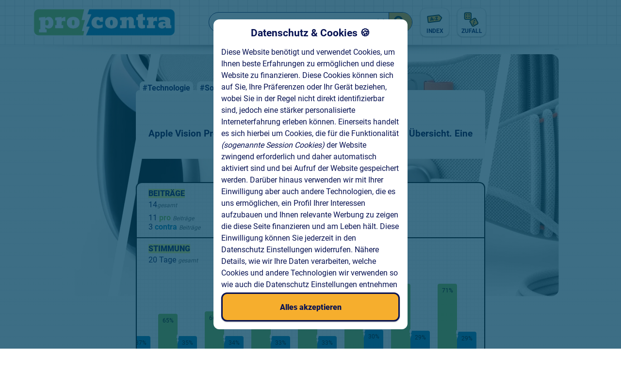

--- FILE ---
content_type: text/html; charset=UTF-8
request_url: https://pro-contra.at/Apple-Vision-Pro-Liste
body_size: 13989
content:
<!DOCTYPE html>
<html lang="de">
<head>
	<meta charset="utf-8"/>
	<meta name="viewport" content="width=device-width, initial-scale=1.0">
<link rel="stylesheet" type="text/css" href="/_c/style.css"/><link rel="stylesheet" type="text/css" href="/_c/media.css"/><meta name="robots" content="index, follow"/><link rel="apple-touch-icon" sizes="180x180" href="/_m/_meta/apple-touch-icon.png">
<link rel="icon" type="image/png" sizes="32x32" href="/_m/_meta/favicon-32x32.png">
<link rel="icon" type="image/png" sizes="16x16" href="/_m/_meta/favicon-16x16.png">
<link rel="manifest" href="/_m/_meta/site.webmanifest">
<link rel="mask-icon" href="/_m/_meta/safari-pinned-tab.svg" color="#337390">
<link rel="shortcut icon" href="/_m/_meta/favicon.ico">
<meta name="msapplication-TileColor" content="#337390">
<meta name="msapplication-config" content="/_m/_meta/browserconfig.xml">
<meta name="theme-color" content="#337390"><meta name="google-site-verification" content="LbX5wDdkBwX1H2inBOcEajA-aYr_8VH2ADHynGEaVvk" />
	<meta name="description" content="Apple Vision Pro Pro und Contra, Vorteile und Nachteile in der Übersicht. Eine Pro und Contra Liste">
		<meta property="og:description" content="Apple Vision Pro Pro und Contra, Vorteile und Nachteile in der Übersicht. Eine Pro und Contra Liste">

		<meta property="og:image" content="https://pro-contra.at/media/pc/list/1539/Apple-Vision-Pro-pro-contra-Liste.jpg">
			
		<meta property="og:url" content="https://pro-contra.at/Apple-Vision-Pro-Liste">
		<link rel="canonical" href="https://pro-contra.at/Apple-Vision-Pro-Liste">

		<meta property="og:title" content="Apple Vision Pro">
		<title>Apple Vision Pro</title><script type="application/ld+json">
					{
						"@context":"https://schema.org",
						"@type":"QAPage",
						"mainEntity":{
							"@type":"Question",
							"name":"Apple Vision Pro",
							"image":"https://pro-contra.at/media/pc/list/1539/Apple-Vision-Pro-pro-contra-Liste.jpg",
							"text":"Apple Vision Pro Pro und Contra, Vorteile und Nachteile in der Übersicht. Eine Pro und Contra Liste",
							"answerCount":14,
							"acceptedAnswer": {
          			"@type": "Answer",
          			"text":"1/11 Kann simulierten sex haben",
					"upvoteCount": 11,
					"url":"https://pro-contra.at/Apple-Vision-Pro-Liste#answer-54900"
         		 },
							"suggestedAnswer":[
								{
						"@type":"Answer",
						"text":"2/11 Ermöglicht eine nie dagewesene Weise Medien Inhalte zu konsumieren",
						"upvoteCount": 3,
						"url":"https://pro-contra.at/Apple-Vision-Pro-Liste#answer-53152"
					},{
						"@type":"Answer",
						"text":"3/11 Steuerung und Navigation durch  die Augen, Handgesten oder die Stimme",
						"upvoteCount": 2,
						"url":"https://pro-contra.at/Apple-Vision-Pro-Liste#answer-53153"
					},{
						"@type":"Answer",
						"text":"4/11 Man sieht durch die Brille direkt den Monitor seines Computers",
						"upvoteCount": 2,
						"url":"https://pro-contra.at/Apple-Vision-Pro-Liste#answer-53159"
					},{
						"@type":"Answer",
						"text":"5/11 Kompatibilität zu den anderen Apple Produkten",
						"upvoteCount": 2,
						"url":"https://pro-contra.at/Apple-Vision-Pro-Liste#answer-53158"
					},{
						"@type":"Answer",
						"text":"6/11 Sicherheit durch Optic ID - Iris Scan",
						"upvoteCount": 2,
						"url":"https://pro-contra.at/Apple-Vision-Pro-Liste#answer-53160"
					},{
						"@type":"Answer",
						"text":"7/11 Andere Personen sehen dein Gesicht bzw deine Augen obwohl du die Vision Pro trägst",
						"upvoteCount": 2,
						"url":"https://pro-contra.at/Apple-Vision-Pro-Liste#answer-53154"
					},{
						"@type":"Answer",
						"text":"8/11 Man sieht durch die Brille quasi durch und kann so seine Umgebung weiterhin beachten und wahrnehmen",
						"upvoteCount": 2,
						"url":"https://pro-contra.at/Apple-Vision-Pro-Liste#answer-53155"
					},{
						"@type":"Answer",
						"text":"9/11 Man kann mit der Vision Pro von Apple direkt Fotos und Videos in 3D aufnehmen",
						"upvoteCount": 2,
						"url":"https://pro-contra.at/Apple-Vision-Pro-Liste#answer-53156"
					},{
						"@type":"Answer",
						"text":"10/11 Apple macht es richtig, das wird ein Erfolg weil sie viele Partner wie Walt Disney usw mit an Bord haben",
						"upvoteCount": 2,
						"url":"https://pro-contra.at/Apple-Vision-Pro-Liste#answer-53157"
					},{
						"@type":"Answer",
						"text":"11/11 Die Mixed Reality wird vermutlich die Technologie die den Menschen am besten zusagt",
						"upvoteCount": 2,
						"url":"https://pro-contra.at/Apple-Vision-Pro-Liste#answer-53151"
					},
								{
					"@type":"Answer",
					"text":"1/3 Es kostet zum Markstart 3.400 Dollar",
					"upvoteCount": 5,
					"url":"https://pro-contra.at/Apple-Vision-Pro-Liste#answer-47654"
				},{
					"@type":"Answer",
					"text":"2/3 Die 12 Kameras, die 7 Mikrofone und der LIDAR Scanner wecken Datenschutzrechtliche bedenken",
					"upvoteCount": 5,
					"url":"https://pro-contra.at/Apple-Vision-Pro-Liste#answer-47656"
				},{
					"@type":"Answer",
					"text":"3/3 Apple Scannt mit der Brille die komplette Umgebung und speichert diese natürlich auch",
					"upvoteCount": 4,
					"url":"https://pro-contra.at/Apple-Vision-Pro-Liste#answer-47655"
				}
							]
						}
					}
					</script></head>
<body data-rq="Apple-Vision-Pro-Liste" data-c="liste" data-ads="">
<a class="skip-link" href="#main" aria-label="Zum Inhalt springen / Skip to Content">Skip to main</a>
<div class="nav-shadow"><div></div></div>
<nav>
	<div class="logo">
		<a href="/" aria-label="Zur Startseite">
<img src="/_m/_s/pc-icon.svg" alt="pros-cons.online Icon"><img src="/_m/_w/pro-contra-logo.webp" alt="pro-contra.at Logo">		</a>
	</div>
	<div class="pc-search">
		<form action="/suche" method="post">
			<input type="text" name="pcSearch" placeholder="Suche..">
			<button><?xml version="1.0" encoding="UTF-8" standalone="no"?><!DOCTYPE svg PUBLIC "-//W3C//DTD SVG 1.1//EN" "http://www.w3.org/Graphics/SVG/1.1/DTD/svg11.dtd"><svg width="100%" height="100%" viewBox="0 0 241 241" version="1.1" xmlns="http://www.w3.org/2000/svg" xmlns:xlink="http://www.w3.org/1999/xlink" xml:space="preserve" xmlns:serif="http://www.serif.com/" style="fill-rule:evenodd;clip-rule:evenodd;stroke-linecap:round;stroke-miterlimit:6;"><rect id="search-icon" x="0.349" y="0.108" width="240" height="240" style="fill:none;"/><g><path d="M176.455,170.166l-51.351,-51.236" style="fill:none;stroke:#071e22;stroke-width:20.83px;"/><path d="M95.479,40.108c28.309,-0.032 51.319,22.925 51.351,51.235c0.032,28.31 -22.926,51.319 -51.235,51.351c-28.31,0.032 -51.319,-22.925 -51.351,-51.235c-0.032,-28.31 22.925,-51.319 51.235,-51.351Zm0.023,20.833l0.024,-0c16.788,-0.019 30.452,13.614 30.471,30.426c0.019,16.811 -13.614,30.475 -30.426,30.494c-16.811,0.019 -30.475,-13.614 -30.494,-30.426c-0.019,-16.811 13.614,-30.475 30.425,-30.494Z" style="fill:#071e22;"/></g></svg>suchen</button>
			<div class="pc-search-reset"aria-hidden="true"><?xml version="1.0" encoding="UTF-8" standalone="no"?><!DOCTYPE svg PUBLIC "-//W3C//DTD SVG 1.1//EN" "http://www.w3.org/Graphics/SVG/1.1/DTD/svg11.dtd"><svg width="100%" height="100%" viewBox="0 0 241 241" version="1.1" xmlns="http://www.w3.org/2000/svg" xmlns:xlink="http://www.w3.org/1999/xlink" xml:space="preserve" xmlns:serif="http://www.serif.com/" style="fill-rule:evenodd;clip-rule:evenodd;stroke-linecap:round;stroke-miterlimit:6;"><rect id="close-icon" x="0.193" y="0.108" width="240" height="240" style="fill:none;"/><g><path d="M162.693,77.608l-42.5,42.5l-42.5,-42.5" style="fill:none;stroke:#071e22;stroke-width:20.83px;"/><path d="M162.693,162.608l-42.5,-42.5l-42.5,42.5" style="fill:none;stroke:#071e22;stroke-width:20.83px;"/></g></svg></div>
		</form>
		<div class="pc-search-result"></div>
	</div>
	<div class="pc-tools">
		<a href="/Beliebt" class="pc-index  btn" aria-label="Listen Index"><?xml version="1.0" encoding="UTF-8" standalone="no"?><!DOCTYPE svg PUBLIC "-//W3C//DTD SVG 1.1//EN" "http://www.w3.org/Graphics/SVG/1.1/DTD/svg11.dtd"><svg width="100%" height="100%" viewBox="0 0 241 241" version="1.1" xmlns="http://www.w3.org/2000/svg" xmlns:xlink="http://www.w3.org/1999/xlink" xml:space="preserve" xmlns:serif="http://www.serif.com/" style="fill-rule:evenodd;clip-rule:evenodd;stroke-linejoin:round;stroke-miterlimit:2;"><rect id="index-icon" x="0.662" y="0.431" width="240" height="240" style="fill:none;"/><path d="M194.15,42.323c-3.067,-2.977 -7.321,-4.399 -11.562,-3.866c-27.09,3.41 -128.787,16.208 -167.162,21.037c-3.921,0.494 -7.485,2.524 -9.908,5.645c-2.423,3.121 -3.507,7.077 -3.014,10.997c2.651,21.068 7.484,59.465 10.089,80.165c0.981,7.801 8.101,13.329 15.901,12.347c37.736,-4.749 139.909,-17.607 167.553,-21.086c4.41,-0.555 8.329,-3.084 10.651,-6.873c6.346,-10.353 19.415,-31.678 27.103,-44.22c3.516,-5.737 2.584,-13.145 -2.244,-17.832c-10.634,-10.323 -28.769,-27.928 -37.407,-36.314Z" style="fill:#071e22;"/><path id="pc-fill-11" d="M184.167,52.957l37.115,36.03l-27.018,44.081c-0.008,0.014 -0.022,0.023 -0.038,0.025l-167.208,21.042l-10.045,-79.82c-0.01,-0.083 0.013,-0.166 0.064,-0.232c0.051,-0.066 0.127,-0.109 0.21,-0.12l166.92,-21.006Zm-95.198,79.245l-3.777,-9.378l-16.867,2.122l-1.407,10.031l-15.411,1.939l10.398,-54.101l18.713,-2.355l23.691,49.811l-15.34,1.931Zm83.987,-10.57l-40.445,5.09l-1.087,-8.638l18.472,-34.655l-21.944,2.762l-1.422,-11.293l39.344,-4.951l1.083,8.602l-18.468,34.69l23.046,-2.9l1.421,11.293Zm-70.962,-5.203l-1.39,-11.045l20.062,-2.525l1.39,11.046l-20.062,2.524Zm-21.158,-4.709l-3.306,-8.215c-0.353,-0.891 -0.861,-2.163 -1.527,-3.818c-0.665,-1.654 -1.331,-3.368 -1.999,-5.142c-0.668,-1.774 -1.195,-3.237 -1.58,-4.387c-0.065,1.207 -0.183,2.702 -0.356,4.486c-0.172,1.784 -0.358,3.552 -0.559,5.303c-0.2,1.752 -0.383,3.213 -0.548,4.385l-1.168,8.778l11.043,-1.39Z" style="fill:#a6a6a6;"/></svg>Index</a>
		<a href="/Einwegwindeln-Liste" class="pc-random  btn"  aria-label="Zufall"><?xml version="1.0" encoding="UTF-8" standalone="no"?><!DOCTYPE svg PUBLIC "-//W3C//DTD SVG 1.1//EN" "http://www.w3.org/Graphics/SVG/1.1/DTD/svg11.dtd"><svg width="100%" height="100%" viewBox="0 0 241 241" version="1.1" xmlns="http://www.w3.org/2000/svg" xmlns:xlink="http://www.w3.org/1999/xlink" xml:space="preserve" xmlns:serif="http://www.serif.com/" style="fill-rule:evenodd;clip-rule:evenodd;stroke-linejoin:round;stroke-miterlimit:2;"><rect id="random-icon" x="0.505" y="0.108" width="240" height="240" style="fill:none;"/><g><path id="pc-fill-10" d="M120.017,27.472c0,-12.634 -10.257,-22.891 -22.891,-22.891l-68.858,-0c-12.634,-0 -22.891,10.257 -22.891,22.891l-0,68.858c-0,12.634 10.257,22.891 22.891,22.891l68.858,0c12.634,0 22.891,-10.257 22.891,-22.891l0,-68.858Z" style="fill:#a6a6a6;"/><path d="M120.017,27.472c0,-12.634 -10.257,-22.891 -22.891,-22.891l-68.858,-0c-12.634,-0 -22.891,10.257 -22.891,22.891l-0,68.858c-0,12.634 10.257,22.891 22.891,22.891l68.858,0c12.634,0 22.891,-10.257 22.891,-22.891l0,-68.858Zm-14.583,0l-0,68.858c-0,4.585 -3.723,8.308 -8.308,8.308c0,-0 -68.858,-0 -68.858,-0c-4.585,-0 -8.308,-3.723 -8.308,-8.308c0,0 0,-68.858 0,-68.858c0,-4.585 3.723,-8.308 8.308,-8.308l68.858,0c4.585,0 8.308,3.723 8.308,8.308Z" style="fill:#071e22;"/><g><circle cx="43.7" cy="42.939" r="10.945" style="fill:#071e22;"/><circle cx="81.81" cy="42.939" r="10.945" style="fill:#071e22;"/><circle cx="81.81" cy="81.017" r="10.945" style="fill:#071e22;"/><circle cx="43.7" cy="81.017" r="10.945" style="fill:#071e22;"/></g></g><g><path id="pc-fill-9" d="M190.856,99.475c-6.073,-11.078 -19.998,-15.143 -31.076,-9.07l-60.382,33.097c-11.079,6.073 -15.144,19.998 -9.071,31.076l33.097,60.383c6.073,11.078 19.998,15.143 31.077,9.07l60.382,-33.097c11.078,-6.073 15.143,-19.998 9.07,-31.077l-33.097,-60.382Z" style="fill:#a6a6a6;"/><path d="M190.856,99.475c-6.073,-11.078 -19.998,-15.143 -31.076,-9.07l-60.382,33.097c-11.079,6.073 -15.144,19.998 -9.071,31.076l33.097,60.383c6.073,11.078 19.998,15.143 31.077,9.07l60.382,-33.097c11.078,-6.073 15.143,-19.998 9.07,-31.077l-33.097,-60.382Zm-12.788,7.01l33.097,60.382c2.204,4.021 0.729,9.075 -3.292,11.279c0,-0 -60.382,33.097 -60.382,33.097c-4.021,2.204 -9.075,0.729 -11.279,-3.292c0,-0 -33.097,-60.382 -33.097,-60.382c-2.204,-4.021 -0.729,-9.075 3.292,-11.279c0,0 60.382,-33.097 60.382,-33.097c4.021,-2.204 9.075,-0.729 11.279,3.292Z" style="fill:#071e22;"/><path d="M168.116,118.297c5.813,1.639 9.203,7.691 7.563,13.505c-1.639,5.814 -7.691,9.203 -13.505,7.563c-5.813,-1.639 -9.203,-7.691 -7.563,-13.504c1.639,-5.814 7.691,-9.203 13.505,-7.564Z" style="fill:#071e22;"/><path d="M160.111,146.684c5.814,1.639 9.203,7.691 7.563,13.505c-1.639,5.813 -7.691,9.203 -13.504,7.563c-5.814,-1.639 -9.203,-7.691 -7.564,-13.505c1.64,-5.813 7.691,-9.203 13.505,-7.563Z" style="fill:#071e22;"/><path d="M152.106,175.071c5.814,1.639 9.203,7.691 7.563,13.504c-1.639,5.814 -7.69,9.203 -13.504,7.564c-5.814,-1.64 -9.203,-7.691 -7.564,-13.505c1.64,-5.814 7.691,-9.203 13.505,-7.563Z" style="fill:#071e22;"/></g></svg>Zufall</a>

	</div>

</nav>

<div class="btn" id="scroll-top-button" aria-hidden="true"><?xml version="1.0" encoding="UTF-8" standalone="no"?><!DOCTYPE svg PUBLIC "-//W3C//DTD SVG 1.1//EN" "http://www.w3.org/Graphics/SVG/1.1/DTD/svg11.dtd"><svg width="100%" height="100%" viewBox="0 0 241 241" version="1.1" xmlns="http://www.w3.org/2000/svg" xmlns:xlink="http://www.w3.org/1999/xlink" xml:space="preserve" xmlns:serif="http://www.serif.com/" style="fill-rule:evenodd;clip-rule:evenodd;stroke-linecap:round;stroke-miterlimit:6;"><rect id="arrow-icon" x="0.597" y="0.431" width="240" height="240" style="fill:none;"/><circle id="process-circle" cx="120.597" cy="120.431" r="110.4" style="fill:#a6a6a6;"/><path d="M120.597,10.032c60.931,-0 110.399,49.468 110.399,110.399c0,60.932 -49.468,110.4 -110.399,110.4c-60.932,-0 -110.4,-49.468 -110.4,-110.4c0,-60.931 49.468,-110.399 110.4,-110.399Zm-0,0.192c60.825,0 110.207,49.383 110.207,110.207c-0,60.825 -49.382,110.208 -110.207,110.208c-60.825,-0 -110.207,-49.383 -110.207,-110.208c-0,-60.824 49.382,-110.207 110.207,-110.207Z"/><path d="M170.597,140.953c-0,0 -33.425,-33.424 -45.617,-45.617c-2.421,-2.421 -6.346,-2.421 -8.766,0c-12.193,12.193 -45.617,45.617 -45.617,45.617" style="fill:none;stroke:#071e22;stroke-width:20.83px;"/></svg></div>






<main id="main"><div class="ad intern">
					<div class="disclaimer">...</div>
					<div class="adblock"></div>
				</div><header class="pcl-header">	
<div class="tags"><a href="/Thema-Technologie" class="tag">
		#Technologie
		</a><a href="/Thema-Software" class="tag">
		#Software
		</a><a href="/Thema-Unterhaltung" class="tag">
		#Unterhaltung
		</a></div><img src="/media/pc/list/1539/medium/Apple-Vision-Pro-pro-contra-Liste.webp" width="1920" height="1080" alt="">	<h1>Apple Vision Pro</h1>
	<h2>Apple Vision Pro Pro und Contra, Vorteile und Nachteile in der Übersicht. Eine Pro und Contra Liste</h2>
</header>
	<section class="statistic">
		<div class="eintraege">
			<mark>Beiträge</mark>
			<div><span>14</span><i>gesamt</i></div>
			<div><span>11</span><b>pro</b><i>Beiträge</i></div>
			<div><span>3</span><b>contra</b><i>Beiträge</i></div>			
		</div>
		<div class="votes">
			<mark>Stimmen</mark>
			<div>46<i>gesamt</i></div>
			<div><span>32</span><b>pro</b><i>Stimmen</i></div>
			<div><span>14</span><b>contra</b><i>Stimmen</i></div>
		</div>
		<div class="historie">
			<mark>Stimmung</mark>
			<div class="">20 <span>Tage <i>gesamt</i></span></div><div class="line-chart" aria-hidden="true">
				<div class="left" aria-hidden="true"><?xml version="1.0" encoding="UTF-8" standalone="no"?><!DOCTYPE svg PUBLIC "-//W3C//DTD SVG 1.1//EN" "http://www.w3.org/Graphics/SVG/1.1/DTD/svg11.dtd"><svg width="100%" height="100%" viewBox="0 0 241 241" version="1.1" xmlns="http://www.w3.org/2000/svg" xmlns:xlink="http://www.w3.org/1999/xlink" xml:space="preserve" xmlns:serif="http://www.serif.com/" style="fill-rule:evenodd;clip-rule:evenodd;stroke-linecap:round;stroke-miterlimit:6;"><rect id="arrow-icon" x="0.597" y="0.431" width="240" height="240" style="fill:none;"/><circle id="process-circle" cx="120.597" cy="120.431" r="110.4" style="fill:#a6a6a6;"/><path d="M120.597,10.032c60.931,-0 110.399,49.468 110.399,110.399c0,60.932 -49.468,110.4 -110.399,110.4c-60.932,-0 -110.4,-49.468 -110.4,-110.4c0,-60.931 49.468,-110.399 110.4,-110.399Zm-0,0.192c60.825,0 110.207,49.383 110.207,110.207c-0,60.825 -49.382,110.208 -110.207,110.208c-60.825,-0 -110.207,-49.383 -110.207,-110.208c-0,-60.824 49.382,-110.207 110.207,-110.207Z"/><path d="M170.597,140.953c-0,0 -33.425,-33.424 -45.617,-45.617c-2.421,-2.421 -6.346,-2.421 -8.766,0c-12.193,12.193 -45.617,45.617 -45.617,45.617" style="fill:none;stroke:#071e22;stroke-width:20.83px;"/></svg></div>
				<div class="right" aria-hidden="true"><?xml version="1.0" encoding="UTF-8" standalone="no"?><!DOCTYPE svg PUBLIC "-//W3C//DTD SVG 1.1//EN" "http://www.w3.org/Graphics/SVG/1.1/DTD/svg11.dtd"><svg width="100%" height="100%" viewBox="0 0 241 241" version="1.1" xmlns="http://www.w3.org/2000/svg" xmlns:xlink="http://www.w3.org/1999/xlink" xml:space="preserve" xmlns:serif="http://www.serif.com/" style="fill-rule:evenodd;clip-rule:evenodd;stroke-linecap:round;stroke-miterlimit:6;"><rect id="arrow-icon" x="0.597" y="0.431" width="240" height="240" style="fill:none;"/><circle id="process-circle" cx="120.597" cy="120.431" r="110.4" style="fill:#a6a6a6;"/><path d="M120.597,10.032c60.931,-0 110.399,49.468 110.399,110.399c0,60.932 -49.468,110.4 -110.399,110.4c-60.932,-0 -110.4,-49.468 -110.4,-110.4c0,-60.931 49.468,-110.399 110.4,-110.399Zm-0,0.192c60.825,0 110.207,49.383 110.207,110.207c-0,60.825 -49.382,110.208 -110.207,110.208c-60.825,-0 -110.207,-49.383 -110.207,-110.208c-0,-60.824 49.382,-110.207 110.207,-110.207Z"/><path d="M170.597,140.953c-0,0 -33.425,-33.424 -45.617,-45.617c-2.421,-2.421 -6.346,-2.421 -8.766,0c-12.193,12.193 -45.617,45.617 -45.617,45.617" style="fill:none;stroke:#071e22;stroke-width:20.83px;"/></svg></div>

			<div class="history" data-sort="d-1">
				<div class="days"><div class="day" style="height:31.25%;">
					<div class="day-pc">
						<div class="pros" style="height:100%;"><i>77%</i></div>
						<div class="contras" style="height:30%;"><i>23%</i><div class="vs-icon" aria-hidden="true"></div></div>
					</div>
					<div class="date">6.6.23</div>
		</div><div class="day" style="height:31.25%;">
					<div class="day-pc">
						<div class="pros" style="height:100%;"><i>71%</i></div>
						<div class="contras" style="height:40%;"><i>29%</i><div class="vs-icon" aria-hidden="true"></div></div>
					</div>
					<div class="date">7.6.23</div>
		</div><div class="day" style="height:31.25%;">
					<div class="day-pc">
						<div class="pros" style="height:100%;"><i>59%</i></div>
						<div class="contras" style="height:70%;"><i>41%</i><div class="vs-icon" aria-hidden="true"></div></div>
					</div>
					<div class="date">22.6.23</div>
		</div><div class="day" style="height:28.125%;">
					<div class="day-pc">
						<div class="pros" style="height:100%;"><i>56%</i></div>
						<div class="contras" style="height:77.777777777778%;"><i>44%</i><div class="vs-icon" aria-hidden="true"></div></div>
					</div>
					<div class="date">27.6.23</div>
		</div><div class="day" style="height:40.625%;">
					<div class="day-pc">
						<div class="pros" style="height:100%;"><i>65%</i></div>
						<div class="contras" style="height:53.846153846154%;"><i>35%</i><div class="vs-icon" aria-hidden="true"></div></div>
					</div>
					<div class="date">28.6.23</div>
		</div><div class="day" style="height:40.625%;">
					<div class="day-pc">
						<div class="pros" style="height:100%;"><i>65%</i></div>
						<div class="contras" style="height:53.846153846154%;"><i>35%</i><div class="vs-icon" aria-hidden="true"></div></div>
					</div>
					<div class="date">10.7.23</div>
		</div><div class="day" style="height:46.875%;">
					<div class="day-pc">
						<div class="pros" style="height:100%;"><i>65%</i></div>
						<div class="contras" style="height:53.333333333333%;"><i>35%</i><div class="vs-icon" aria-hidden="true"></div></div>
					</div>
					<div class="date">25.10.23</div>
		</div><div class="day" style="height:46.875%;">
					<div class="day-pc">
						<div class="pros" style="height:100%;"><i>65%</i></div>
						<div class="contras" style="height:53.333333333333%;"><i>35%</i><div class="vs-icon" aria-hidden="true"></div></div>
					</div>
					<div class="date">6.11.23</div>
		</div><div class="day" style="height:46.875%;">
					<div class="day-pc">
						<div class="pros" style="height:100%;"><i>65%</i></div>
						<div class="contras" style="height:53.333333333333%;"><i>35%</i><div class="vs-icon" aria-hidden="true"></div></div>
					</div>
					<div class="date">9.11.23</div>
		</div><div class="day" style="height:50%;">
					<div class="day-pc">
						<div class="pros" style="height:100%;"><i>67%</i></div>
						<div class="contras" style="height:50%;"><i>33%</i><div class="vs-icon" aria-hidden="true"></div></div>
					</div>
					<div class="date">12.11.23</div>
		</div><div class="day" style="height:53.125%;">
					<div class="day-pc">
						<div class="pros" style="height:100%;"><i>68%</i></div>
						<div class="contras" style="height:47.058823529412%;"><i>32%</i><div class="vs-icon" aria-hidden="true"></div></div>
					</div>
					<div class="date">14.11.23</div>
		</div><div class="day" style="height:56.25%;">
					<div class="day-pc">
						<div class="pros" style="height:100%;"><i>62%</i></div>
						<div class="contras" style="height:61.111111111111%;"><i>38%</i><div class="vs-icon" aria-hidden="true"></div></div>
					</div>
					<div class="date">15.11.23</div>
		</div><div class="day" style="height:59.375%;">
					<div class="day-pc">
						<div class="pros" style="height:100%;"><i>63%</i></div>
						<div class="contras" style="height:57.894736842105%;"><i>37%</i><div class="vs-icon" aria-hidden="true"></div></div>
					</div>
					<div class="date">19.11.23</div>
		</div><div class="day" style="height:62.5%;">
					<div class="day-pc">
						<div class="pros" style="height:100%;"><i>65%</i></div>
						<div class="contras" style="height:55%;"><i>35%</i><div class="vs-icon" aria-hidden="true"></div></div>
					</div>
					<div class="date">21.11.23</div>
		</div><div class="day" style="height:65.625%;">
					<div class="day-pc">
						<div class="pros" style="height:100%;"><i>66%</i></div>
						<div class="contras" style="height:52.380952380952%;"><i>34%</i><div class="vs-icon" aria-hidden="true"></div></div>
					</div>
					<div class="date">27.11.23</div>
		</div><div class="day" style="height:68.75%;">
					<div class="day-pc">
						<div class="pros" style="height:100%;"><i>67%</i></div>
						<div class="contras" style="height:50%;"><i>33%</i><div class="vs-icon" aria-hidden="true"></div></div>
					</div>
					<div class="date">15.12.23</div>
		</div><div class="day" style="height:68.75%;">
					<div class="day-pc">
						<div class="pros" style="height:100%;"><i>67%</i></div>
						<div class="contras" style="height:50%;"><i>33%</i><div class="vs-icon" aria-hidden="true"></div></div>
					</div>
					<div class="date">5.2.24</div>
		</div><div class="day" style="height:103.125%;">
					<div class="day-pc">
						<div class="pros" style="height:100%;"><i>70%</i></div>
						<div class="contras" style="height:42.424242424242%;"><i>30%</i><div class="vs-icon" aria-hidden="true"></div></div>
					</div>
					<div class="date">6.3.24</div>
		</div><div class="day" style="height:106.25%;">
					<div class="day-pc">
						<div class="pros" style="height:100%;"><i>71%</i></div>
						<div class="contras" style="height:41.176470588235%;"><i>29%</i><div class="vs-icon" aria-hidden="true"></div></div>
					</div>
					<div class="date">12.7.24</div>
		</div><div class="day" style="height:109.375%;">
					<div class="day-pc">
						<div class="pros" style="height:100%;"><i>71%</i></div>
						<div class="contras" style="height:40%;"><i>29%</i><div class="vs-icon" aria-hidden="true"></div></div>
					</div>
					<div class="date">25.4.25</div>
		</div></div>
			</div>

			<div class="sort">
				<div class="active" data-sort="d-1">1x</div></div>
		</div>		</div>
	</section>
<section class="pcl-editor"><p>An English version of this list can be found on: <a href="https://pros-cons.online/Apple-Vision-Pro-List" rel="noopener noreferrer" target="_blank">pros-cons.online</a></p></section>	<section class="beitraege">
		<div class="bt-header" aria-hidden="true">
			<div></div>
			<div></div>
		</div>
		<ul aria-label="List of pros and cons"><li class="pro" aria-label="pro" id="answer-54900">
				<div>
				<p>Kann simulierten sex haben</p>

				<form>
					<input type="hidden" name="name"/>
					<button class="vote" aria-label="Stimme für diesen Beitrag abgeben"><?xml version="1.0" encoding="UTF-8" standalone="no"?><!DOCTYPE svg PUBLIC "-//W3C//DTD SVG 1.1//EN" "http://www.w3.org/Graphics/SVG/1.1/DTD/svg11.dtd"><svg width="100%" height="100%" viewBox="0 0 241 241" version="1.1" xmlns="http://www.w3.org/2000/svg" xmlns:xlink="http://www.w3.org/1999/xlink" xml:space="preserve" xmlns:serif="http://www.serif.com/" style="fill-rule:evenodd;clip-rule:evenodd;stroke-linejoin:round;stroke-miterlimit:2;"><rect id="pro-vote-icon" x="0.078" y="0.67" width="240" height="240" style="fill:none;"/><g><path id="kontur" d="M55.429,189.299c-0.282,0.178 -0.575,0.347 -0.874,0.508c-0.309,0.167 -0.762,0.431 -1.069,0.613c0.21,4.955 4.086,9.1 9.08,9.581c-0,0 76.003,1.903 76.025,1.902c5.173,-0.1 10.194,-1.791 14.364,-4.841c1.454,-1.216 3.071,-2.228 4.802,-2.996l1.635,-65.322l-6.7,-6.037c-0.255,-0.229 -0.47,-0.499 -0.637,-0.798c-0,-0 -27.215,-48.751 -27.209,-48.742c-2.628,-4.573 -3.754,-9.856 -3.211,-15.099c-0,0 2.626,-25.644 2.626,-25.645c-0.894,-0.316 -1.835,-0.492 -2.791,-0.518c-3.622,-0.089 -6.553,2.359 -8.946,5.838c-4.282,6.228 -6.702,15.8 -6.915,24.287c-0.045,1.946 0.053,3.891 0.291,5.823l3.924,30.295c0.12,0.921 -0.176,1.846 -0.808,2.527c-0.631,0.68 -1.532,1.045 -2.459,0.995c0,0 -56.367,-3.039 -56.38,-3.039c-2.931,-0.034 -5.764,1.09 -7.876,3.127c-0.015,0.014 -0.029,0.028 -0.044,0.041c-1.882,1.745 -2.987,4.177 -3.058,6.74c-0.061,2.683 0.971,5.259 2.821,7.154l22.21,-1.497c3.442,-0.232 6.425,2.374 6.656,5.816c0.232,3.442 -2.374,6.424 -5.815,6.656l-21.146,1.425l-2.082,1.112c-3.21,1.71 -5.256,5.023 -5.347,8.659c-0.108,4.334 2.584,8.269 6.644,9.743l25.04,-1.687c3.442,-0.232 6.424,2.374 6.656,5.816c0.232,3.441 -2.374,6.424 -5.816,6.656l-22.502,1.516c-1.187,1.642 -1.851,3.607 -1.902,5.64c-0.123,4.901 3.36,9.21 8.178,10.122l4.908,0.947l20.18,-1.359c3.442,-0.232 6.424,2.374 6.656,5.815c0.232,3.442 -2.374,6.424 -5.816,6.656l-23.293,1.57Z" style="fill:#e6c9ae;fill-rule:nonzero;"/><path id="pc-fill-2" d="M172.648,208.677l28.751,0.72l2.213,-88.432l-28.751,-0.719l-2.213,88.431Z" style="fill:#a6a6a6;"/><path d="M39.075,185.709c-0.331,0.852 -0.584,1.92 -0.7,3.261c-1.157,13.38 9.926,25.013 23.314,26.063c0.055,0.004 0.11,0.007 0.166,0.008l76.549,1.916c0.033,0.001 0.065,0.001 0.097,0.001c6.638,-0.04 13.129,-1.72 18.912,-4.849c0.348,6.31 5.561,11.467 11.977,11.628c-0,-0 34.494,0.863 34.494,0.863c6.738,0.169 12.427,-5.232 12.61,-11.97l2.358,-94.196c0.169,-6.749 -5.247,-12.438 -11.995,-12.607l-34.417,-0.862c-5.771,-0.806 -9.627,4.242 -9.627,4.242c-3.502,-6.38 -24.587,-43.513 -24.587,-43.513c-0.018,-0.032 -0.037,-0.064 -0.056,-0.096c-0.54,-0.89 -0.93,-1.862 -1.154,-2.879c-0.222,-1.042 -0.284,-2.11 -0.183,-3.169c-0,-0 3.314,-32.625 3.314,-32.625c0.102,-1.007 -0.289,-2.001 -1.05,-2.667l-1.728,-1.513c-4.288,-3.748 -9.763,-5.876 -15.462,-6.002c-7.815,-0.195 -14.505,3.704 -19.681,10.032c-7.196,8.796 -11.421,22.393 -11.734,34.898c-0,0.001 -0,0.003 -0,0.004c-0.064,2.705 0.07,5.415 0.405,8.103l2.074,16.229c-0,-0 -42.263,-2.554 -42.263,-2.554c-0.043,-0.003 -0.086,-0.005 -0.13,-0.006c-6.98,-0.129 -13.739,2.511 -18.778,7.341c-4.828,4.535 -7.631,10.82 -7.784,17.44c-0.001,0.001 -0.001,0.002 -0.001,0.003c-0.103,4.695 1.121,9.306 3.505,13.312c-3.832,4.407 -6.046,10.034 -6.209,15.926l0,0c-0.234,7.922 3.288,15.456 9.393,20.362c-3.386,10.153 0.125,21.378 8.371,27.876Zm133.573,22.968l28.751,0.72l2.213,-88.432l-28.751,-0.719l-2.213,88.431Zm-117.219,-19.378c-0.282,0.178 -0.575,0.347 -0.874,0.508c-0.309,0.167 -0.762,0.431 -1.069,0.613c0.21,4.955 4.086,9.1 9.08,9.581c-0,0 76.003,1.903 76.025,1.902c5.173,-0.1 10.194,-1.791 14.364,-4.841c1.454,-1.216 3.071,-2.228 4.802,-2.996l1.635,-65.322l-6.7,-6.037c-0.255,-0.229 -0.47,-0.499 -0.637,-0.798c-0,-0 -27.215,-48.751 -27.209,-48.742c-2.628,-4.573 -3.754,-9.856 -3.211,-15.099c-0,0 2.626,-25.644 2.626,-25.645c-0.894,-0.316 -1.835,-0.492 -2.791,-0.518c-3.622,-0.089 -6.553,2.359 -8.946,5.838c-4.282,6.228 -6.702,15.8 -6.915,24.287c-0.045,1.946 0.053,3.891 0.291,5.823l3.924,30.295c0.12,0.921 -0.176,1.846 -0.808,2.527c-0.631,0.68 -1.532,1.045 -2.459,0.995c0,0 -56.367,-3.039 -56.38,-3.039c-2.931,-0.034 -5.764,1.09 -7.876,3.127c-0.015,0.014 -0.029,0.028 -0.044,0.041c-1.882,1.745 -2.987,4.177 -3.058,6.74c-0.061,2.683 0.971,5.259 2.821,7.154l22.21,-1.497c3.442,-0.232 6.425,2.374 6.656,5.816c0.232,3.442 -2.374,6.424 -5.815,6.656l-21.146,1.425l-2.082,1.112c-3.21,1.71 -5.256,5.023 -5.347,8.659c-0.108,4.334 2.584,8.269 6.644,9.743l25.04,-1.687c3.442,-0.232 6.424,2.374 6.656,5.816c0.232,3.441 -2.374,6.424 -5.816,6.656l-22.502,1.516c-1.187,1.642 -1.851,3.607 -1.902,5.64c-0.123,4.901 3.36,9.21 8.178,10.122l4.908,0.947l20.18,-1.359c3.442,-0.232 6.424,2.374 6.656,5.815c0.232,3.442 -2.374,6.424 -5.816,6.656l-23.293,1.57Z" style="fill:#071e22;"/></g></svg></button>
					<div  aria-label="votes"><span>11</span><i>Stimmen</i></div>
					


					
					<button class="options" tabindex="-1" aria-hidden="true"><?xml version="1.0" encoding="UTF-8" standalone="no"?>
<!DOCTYPE svg PUBLIC "-//W3C//DTD SVG 1.1//EN" "http://www.w3.org/Graphics/SVG/1.1/DTD/svg11.dtd">
<svg width="100%" height="100%" viewBox="0 0 241 241" version="1.1" xmlns="http://www.w3.org/2000/svg" xmlns:xlink="http://www.w3.org/1999/xlink" xml:space="preserve" xmlns:serif="http://www.serif.com/" style="fill-rule:evenodd;clip-rule:evenodd;stroke-linejoin:round;stroke-miterlimit:2;">
    <g transform="matrix(1,0,0,1,-3703,-2324)">
        <g id="options-icon" transform="matrix(1.99282,0,0,1.99282,-35663.9,-10884)">
            <rect x="19754.6" y="6628" width="120.433" height="120.433" style="fill:none;"/>
            <g transform="matrix(1,0,0,1,-12.1574,-5.45697e-12)">
                <g transform="matrix(0.454936,-3.1225e-17,3.1225e-17,0.454936,10162.3,3674.04)">
                    <circle cx="21243.9" cy="6625.48" r="12.072" style="fill:rgb(7,30,34);"/>
                </g>
                <g transform="matrix(0.454936,-3.1225e-17,3.1225e-17,0.454936,10185.1,3674.04)">
                    <circle cx="21243.9" cy="6625.48" r="12.072" style="fill:rgb(7,30,34);"/>
                </g>
                <g transform="matrix(0.454936,-3.1225e-17,3.1225e-17,0.454936,10139.5,3674.04)">
                    <circle cx="21243.9" cy="6625.48" r="12.072" style="fill:rgb(7,30,34);"/>
                </g>
            </g>
        </g>
    </g>
</svg>
</button>
				</form>
				
				<div class="bt-options">
					<button class="report" aria-label="Diesen Beitrag als unangemessen melden"><?xml version="1.0" encoding="UTF-8" standalone="no"?><!DOCTYPE svg PUBLIC "-//W3C//DTD SVG 1.1//EN" "http://www.w3.org/Graphics/SVG/1.1/DTD/svg11.dtd"><svg width="100%" height="100%" viewBox="0 0 241 241" version="1.1" xmlns="http://www.w3.org/2000/svg" xmlns:xlink="http://www.w3.org/1999/xlink" xml:space="preserve" xmlns:serif="http://www.serif.com/" style="fill-rule:evenodd;clip-rule:evenodd;stroke-linejoin:round;stroke-miterlimit:2;"><rect id="report-icon" x="0.295" y="0.431" width="240" height="240" style="fill:none;"/><g><path id="pc-fill-12" d="M113.78,98.108l-5.167,-26.822l-0,-27.885l23.308,-0l0,27.885l-4.83,26.822l-13.311,0Zm6.515,29.23c-4.306,-0 -7.713,-1.074 -10.222,-3.22c-2.509,-2.147 -3.763,-5.049 -3.763,-8.707c0,-3.696 1.236,-6.608 3.707,-8.736c2.471,-2.127 5.897,-3.191 10.278,-3.191c2.883,-0 5.373,0.494 7.47,1.484c2.097,0.989 3.707,2.379 4.83,4.171c1.123,1.792 1.685,3.882 1.685,6.272c0,2.351 -0.571,4.433 -1.713,6.243c-1.142,1.811 -2.771,3.21 -4.886,4.2c-2.116,0.989 -4.578,1.484 -7.386,1.484Z" style="fill:#a6a6a6;fill-rule:nonzero;"/><path d="M105.574,99.565c-0.344,0.253 -0.674,0.519 -0.994,0.795c-4.281,3.686 -6.603,8.65 -6.603,15.051c-0,6.346 2.326,11.315 6.678,15.039c3.86,3.302 9.015,5.221 15.64,5.221c4.156,-0 7.785,-0.804 10.916,-2.269c3.655,-1.709 6.431,-4.173 8.404,-7.302c1.959,-3.105 2.998,-6.657 2.998,-10.689c0,-4.084 -1.037,-7.636 -2.957,-10.698c-1.173,-1.871 -2.637,-3.508 -4.413,-4.886l0.049,-0.242l4.831,-26.822c0.087,-0.487 0.132,-0.981 0.132,-1.477l-0,-27.885c-0,-4.603 -3.731,-8.333 -8.334,-8.333l-23.308,-0c-4.603,-0 -8.333,3.73 -8.333,8.333l-0,27.885c-0,0.529 0.05,1.057 0.15,1.577l5.144,26.702Zm14.721,27.773c-4.306,-0 -7.713,-1.074 -10.222,-3.22c-2.509,-2.147 -3.763,-5.049 -3.763,-8.707c0,-3.696 1.236,-6.608 3.707,-8.736c2.471,-2.127 5.897,-3.191 10.278,-3.191c2.883,-0 5.373,0.494 7.47,1.484c2.097,0.989 3.707,2.379 4.83,4.171c1.123,1.792 1.685,3.882 1.685,6.272c0,2.351 -0.571,4.433 -1.713,6.243c-1.142,1.811 -2.771,3.21 -4.886,4.2c-2.116,0.989 -4.578,1.484 -7.386,1.484Zm-6.515,-29.23l-5.167,-26.822l-0,-27.885l23.308,-0l0,27.885l-4.83,26.822l-13.311,0Z" style="fill:#071e22;"/><path d="M36.739,161.098c3.265,-0 5.981,0.397 8.147,1.19c2.165,0.793 3.794,1.975 4.885,3.546c1.091,1.57 1.637,3.525 1.637,5.864c-0,1.456 -0.247,2.781 -0.739,3.975c-0.492,1.194 -1.193,2.262 -2.104,3.202c-0.911,0.941 -1.998,1.763 -3.261,2.466l10.484,15.63l-11.026,0l-7.629,-13.053l-2.461,-0l-0,13.053l-9.722,0l0,-35.873l11.789,-0Zm-0.148,7.337l-1.919,-0l-0,8.195l1.821,-0c1.493,-0 2.715,-0.327 3.667,-0.982c0.952,-0.654 1.428,-1.823 1.428,-3.508c-0,-1.162 -0.394,-2.07 -1.182,-2.724c-0.787,-0.654 -2.059,-0.981 -3.815,-0.981Z" style="fill:#071e22;fill-rule:nonzero;"/><path d="M78.682,196.971l-21.363,0l0,-35.873l21.363,-0l0,7.778l-11.641,0l-0,5.644l10.78,-0l-0,7.778l-10.78,0l-0,6.772l11.641,0l0,7.901Z" style="fill:#071e22;fill-rule:nonzero;"/><path d="M99.041,161.098c4.561,-0 7.978,0.99 10.25,2.969c2.273,1.979 3.409,4.793 3.409,8.441c0,1.636 -0.234,3.206 -0.701,4.711c-0.468,1.505 -1.231,2.846 -2.289,4.024c-1.059,1.178 -2.461,2.11 -4.209,2.797c-1.747,0.687 -3.901,1.031 -6.46,1.031l-2.732,-0l-0,11.9l-9.722,0l0,-35.873l12.454,-0Zm-0.222,7.827l-2.51,0l-0,8.245l1.919,-0c0.837,-0 1.617,-0.143 2.339,-0.43c0.721,-0.286 1.3,-0.752 1.735,-1.398c0.434,-0.646 0.652,-1.509 0.652,-2.589c-0,-1.129 -0.336,-2.049 -1.009,-2.76c-0.673,-0.712 -1.715,-1.068 -3.126,-1.068Z" style="fill:#071e22;fill-rule:nonzero;"/><path d="M151.837,178.986c0,2.764 -0.332,5.279 -0.997,7.545c-0.664,2.265 -1.702,4.216 -3.113,5.852c-1.411,1.636 -3.224,2.891 -5.439,3.766c-2.215,0.875 -4.865,1.313 -7.95,1.313c-3.019,0 -5.631,-0.438 -7.838,-1.313c-2.207,-0.875 -4.024,-2.126 -5.452,-3.754c-1.427,-1.628 -2.486,-3.578 -3.175,-5.852c-0.689,-2.274 -1.033,-4.809 -1.033,-7.607c-0,-3.729 0.619,-6.972 1.858,-9.729c1.239,-2.756 3.154,-4.891 5.747,-6.404c2.592,-1.513 5.906,-2.269 9.943,-2.269c4.102,-0 7.436,0.76 10.004,2.282c2.568,1.521 4.451,3.664 5.649,6.428c1.197,2.765 1.796,6.012 1.796,9.742Zm-24.759,-0c0,2.159 0.246,4.015 0.738,5.569c0.493,1.555 1.272,2.749 2.338,3.583c1.067,0.834 2.462,1.251 4.184,1.251c1.789,0 3.212,-0.417 4.271,-1.251c1.058,-0.834 1.821,-2.028 2.288,-3.583c0.468,-1.554 0.702,-3.41 0.702,-5.569c-0,-3.239 -0.542,-5.799 -1.625,-7.681c-1.082,-1.881 -2.945,-2.821 -5.586,-2.821c-1.756,-0 -3.171,0.425 -4.246,1.276c-1.075,0.85 -1.854,2.061 -2.338,3.631c-0.484,1.57 -0.726,3.435 -0.726,5.595Z" style="fill:#071e22;fill-rule:nonzero;"/><path d="M170.424,161.098c3.265,-0 5.98,0.397 8.146,1.19c2.166,0.793 3.794,1.975 4.886,3.546c1.091,1.57 1.636,3.525 1.636,5.864c0,1.456 -0.246,2.781 -0.738,3.975c-0.492,1.194 -1.194,2.262 -2.104,3.202c-0.911,0.941 -1.998,1.763 -3.261,2.466l10.484,15.63l-11.026,0l-7.629,-13.053l-2.462,-0l0,13.053l-9.721,0l-0,-35.873l11.789,-0Zm-0.148,7.337l-1.92,-0l0,8.195l1.822,-0c1.493,-0 2.715,-0.327 3.667,-0.982c0.951,-0.654 1.427,-1.823 1.427,-3.508c0,-1.162 -0.394,-2.07 -1.181,-2.724c-0.788,-0.654 -2.059,-0.981 -3.815,-0.981Z" style="fill:#071e22;fill-rule:nonzero;"/><path d="M206.878,196.971l-9.721,0l-0,-27.948l-8.786,0l-0,-7.925l27.269,-0l0,7.925l-8.762,0l0,27.948Z" style="fill:#071e22;fill-rule:nonzero;"/></g></svg></button>
				</div>
			</li><li class="contra" aria-label="contra" id="answer-47654">
				<div>
				<p>Es kostet zum Markstart 3.400 Dollar</p>

				<form>
					<input type="hidden" name="name"/>
					<button class="vote" aria-label="Stimme für diesen Beitrag abgeben"><?xml version="1.0" encoding="UTF-8" standalone="no"?><!DOCTYPE svg PUBLIC "-//W3C//DTD SVG 1.1//EN" "http://www.w3.org/Graphics/SVG/1.1/DTD/svg11.dtd"><svg width="100%" height="100%" viewBox="0 0 241 241" version="1.1" xmlns="http://www.w3.org/2000/svg" xmlns:xlink="http://www.w3.org/1999/xlink" xml:space="preserve" xmlns:serif="http://www.serif.com/" style="fill-rule:evenodd;clip-rule:evenodd;stroke-linejoin:round;stroke-miterlimit:2;"><rect id="contra-vote-icon" x="0.395" y="0.67" width="240" height="240" style="fill:none;"/><g><path id="kontur" d="M185.044,189.299c0.282,0.178 0.574,0.347 0.874,0.508c0.309,0.167 0.762,0.431 1.069,0.613c-0.21,4.955 -4.086,9.1 -9.08,9.581c-0,0 -76.003,1.903 -76.025,1.902c-5.173,-0.1 -10.194,-1.791 -14.364,-4.841c-1.454,-1.216 -3.071,-2.228 -4.802,-2.996l-1.635,-65.322l6.7,-6.037c0.255,-0.229 0.47,-0.499 0.637,-0.798c0,-0 27.214,-48.751 27.209,-48.742c2.628,-4.573 3.754,-9.856 3.211,-15.099c0,0 -2.626,-25.644 -2.626,-25.645c0.894,-0.316 1.835,-0.492 2.791,-0.518c3.622,-0.089 6.553,2.359 8.945,5.838c4.283,6.228 6.703,15.8 6.916,24.287c0.045,1.946 -0.053,3.891 -0.291,5.823l-3.925,30.295c-0.119,0.921 0.177,1.846 0.808,2.527c0.632,0.68 1.533,1.045 2.46,0.995c-0,0 56.367,-3.039 56.38,-3.039c2.931,-0.034 5.764,1.09 7.876,3.127c0.014,0.014 0.029,0.028 0.044,0.041c1.882,1.745 2.987,4.177 3.058,6.74c0.061,2.683 -0.971,5.259 -2.821,7.154l-22.211,-1.497c-3.441,-0.232 -6.424,2.374 -6.656,5.816c-0.232,3.442 2.374,6.424 5.816,6.656l21.146,1.425l2.082,1.112c3.209,1.71 5.256,5.023 5.347,8.659c0.108,4.334 -2.584,8.269 -6.644,9.743l-25.04,-1.687c-3.442,-0.232 -6.425,2.374 -6.656,5.816c-0.232,3.441 2.374,6.424 5.815,6.656l22.503,1.516c1.186,1.642 1.851,3.607 1.902,5.64c0.122,4.901 -3.36,9.21 -8.178,10.122l-4.908,0.947l-20.18,-1.359c-3.442,-0.232 -6.424,2.374 -6.656,5.815c-0.232,3.442 2.374,6.424 5.815,6.656l23.294,1.57Z" style="fill:#e6c9ae;fill-rule:nonzero;"/><path id="pc-fill-2" d="M67.825,208.677l-28.751,0.72l-2.213,-88.432l28.751,-0.719l2.213,88.431Z" style="fill:#a6a6a6;"/><path d="M201.398,185.709c0.331,0.852 0.584,1.92 0.7,3.261c1.157,13.38 -9.927,25.013 -23.314,26.063c-0.055,0.004 -0.11,0.007 -0.166,0.008l-76.549,1.916c-0.033,0.001 -0.065,0.001 -0.097,0.001c-6.638,-0.04 -13.129,-1.72 -18.913,-4.849c-0.347,6.31 -5.56,11.467 -11.976,11.628c-0,-0 -34.495,0.863 -34.495,0.863c-6.738,0.169 -12.426,-5.232 -12.609,-11.97l-2.358,-94.196c-0.169,-6.749 5.247,-12.438 11.995,-12.607l34.416,-0.862c5.772,-0.806 9.628,4.242 9.628,4.242c3.502,-6.38 24.587,-43.513 24.587,-43.513c0.018,-0.032 0.037,-0.064 0.056,-0.096c0.54,-0.89 0.93,-1.862 1.154,-2.879c0.222,-1.042 0.284,-2.11 0.183,-3.169c0,-0 -3.314,-32.625 -3.314,-32.625c-0.103,-1.007 0.289,-2.001 1.05,-2.667l1.727,-1.513c4.289,-3.748 9.764,-5.876 15.462,-6.002c7.816,-0.195 14.505,3.704 19.682,10.032c7.196,8.796 11.421,22.393 11.734,34.898c0,0.001 0,0.003 0,0.004c0.064,2.705 -0.071,5.415 -0.405,8.103l-2.074,16.229c0,-0 42.262,-2.554 42.262,-2.554c0.044,-0.003 0.087,-0.005 0.131,-0.006c6.98,-0.129 13.739,2.511 18.778,7.341c4.828,4.535 7.631,10.82 7.784,17.44c0,0.001 0,0.002 0,0.003c0.104,4.695 -1.12,9.306 -3.504,13.312c3.832,4.407 6.046,10.034 6.209,15.926l-0,0c0.234,7.922 -3.288,15.456 -9.393,20.362c3.386,10.153 -0.125,21.378 -8.371,27.876Zm-133.573,22.968l-28.751,0.72l-2.213,-88.432l28.751,-0.719l2.213,88.431Zm117.219,-19.378c0.282,0.178 0.574,0.347 0.874,0.508c0.309,0.167 0.762,0.431 1.069,0.613c-0.21,4.955 -4.086,9.1 -9.08,9.581c-0,0 -76.003,1.903 -76.025,1.902c-5.173,-0.1 -10.194,-1.791 -14.364,-4.841c-1.454,-1.216 -3.071,-2.228 -4.802,-2.996l-1.635,-65.322l6.7,-6.037c0.255,-0.229 0.47,-0.499 0.637,-0.798c0,-0 27.214,-48.751 27.209,-48.742c2.628,-4.573 3.754,-9.856 3.211,-15.099c0,0 -2.626,-25.644 -2.626,-25.645c0.894,-0.316 1.835,-0.492 2.791,-0.518c3.622,-0.089 6.553,2.359 8.945,5.838c4.283,6.228 6.703,15.8 6.916,24.287c0.045,1.946 -0.053,3.891 -0.291,5.823l-3.925,30.295c-0.119,0.921 0.177,1.846 0.808,2.527c0.632,0.68 1.533,1.045 2.46,0.995c-0,0 56.367,-3.039 56.38,-3.039c2.931,-0.034 5.764,1.09 7.876,3.127c0.014,0.014 0.029,0.028 0.044,0.041c1.882,1.745 2.987,4.177 3.058,6.74c0.061,2.683 -0.971,5.259 -2.821,7.154l-22.211,-1.497c-3.441,-0.232 -6.424,2.374 -6.656,5.816c-0.232,3.442 2.374,6.424 5.816,6.656l21.146,1.425l2.082,1.112c3.209,1.71 5.256,5.023 5.347,8.659c0.108,4.334 -2.584,8.269 -6.644,9.743l-25.04,-1.687c-3.442,-0.232 -6.425,2.374 -6.656,5.816c-0.232,3.441 2.374,6.424 5.815,6.656l22.503,1.516c1.186,1.642 1.851,3.607 1.902,5.64c0.122,4.901 -3.36,9.21 -8.178,10.122l-4.908,0.947l-20.18,-1.359c-3.442,-0.232 -6.424,2.374 -6.656,5.815c-0.232,3.442 2.374,6.424 5.815,6.656l23.294,1.57Z" style="fill:#071e22;"/></g></svg></button>
					<div  aria-label="votes"><span>5</span><i>Stimmen</i></div>
					


					
					<button class="options" tabindex="-1" aria-hidden="true"><?xml version="1.0" encoding="UTF-8" standalone="no"?>
<!DOCTYPE svg PUBLIC "-//W3C//DTD SVG 1.1//EN" "http://www.w3.org/Graphics/SVG/1.1/DTD/svg11.dtd">
<svg width="100%" height="100%" viewBox="0 0 241 241" version="1.1" xmlns="http://www.w3.org/2000/svg" xmlns:xlink="http://www.w3.org/1999/xlink" xml:space="preserve" xmlns:serif="http://www.serif.com/" style="fill-rule:evenodd;clip-rule:evenodd;stroke-linejoin:round;stroke-miterlimit:2;">
    <g transform="matrix(1,0,0,1,-3703,-2324)">
        <g id="options-icon" transform="matrix(1.99282,0,0,1.99282,-35663.9,-10884)">
            <rect x="19754.6" y="6628" width="120.433" height="120.433" style="fill:none;"/>
            <g transform="matrix(1,0,0,1,-12.1574,-5.45697e-12)">
                <g transform="matrix(0.454936,-3.1225e-17,3.1225e-17,0.454936,10162.3,3674.04)">
                    <circle cx="21243.9" cy="6625.48" r="12.072" style="fill:rgb(7,30,34);"/>
                </g>
                <g transform="matrix(0.454936,-3.1225e-17,3.1225e-17,0.454936,10185.1,3674.04)">
                    <circle cx="21243.9" cy="6625.48" r="12.072" style="fill:rgb(7,30,34);"/>
                </g>
                <g transform="matrix(0.454936,-3.1225e-17,3.1225e-17,0.454936,10139.5,3674.04)">
                    <circle cx="21243.9" cy="6625.48" r="12.072" style="fill:rgb(7,30,34);"/>
                </g>
            </g>
        </g>
    </g>
</svg>
</button>
				</form>
				
				<div class="bt-options">
					<button class="report" aria-label="Diesen Beitrag als unangemessen melden"><?xml version="1.0" encoding="UTF-8" standalone="no"?><!DOCTYPE svg PUBLIC "-//W3C//DTD SVG 1.1//EN" "http://www.w3.org/Graphics/SVG/1.1/DTD/svg11.dtd"><svg width="100%" height="100%" viewBox="0 0 241 241" version="1.1" xmlns="http://www.w3.org/2000/svg" xmlns:xlink="http://www.w3.org/1999/xlink" xml:space="preserve" xmlns:serif="http://www.serif.com/" style="fill-rule:evenodd;clip-rule:evenodd;stroke-linejoin:round;stroke-miterlimit:2;"><rect id="report-icon" x="0.295" y="0.431" width="240" height="240" style="fill:none;"/><g><path id="pc-fill-12" d="M113.78,98.108l-5.167,-26.822l-0,-27.885l23.308,-0l0,27.885l-4.83,26.822l-13.311,0Zm6.515,29.23c-4.306,-0 -7.713,-1.074 -10.222,-3.22c-2.509,-2.147 -3.763,-5.049 -3.763,-8.707c0,-3.696 1.236,-6.608 3.707,-8.736c2.471,-2.127 5.897,-3.191 10.278,-3.191c2.883,-0 5.373,0.494 7.47,1.484c2.097,0.989 3.707,2.379 4.83,4.171c1.123,1.792 1.685,3.882 1.685,6.272c0,2.351 -0.571,4.433 -1.713,6.243c-1.142,1.811 -2.771,3.21 -4.886,4.2c-2.116,0.989 -4.578,1.484 -7.386,1.484Z" style="fill:#a6a6a6;fill-rule:nonzero;"/><path d="M105.574,99.565c-0.344,0.253 -0.674,0.519 -0.994,0.795c-4.281,3.686 -6.603,8.65 -6.603,15.051c-0,6.346 2.326,11.315 6.678,15.039c3.86,3.302 9.015,5.221 15.64,5.221c4.156,-0 7.785,-0.804 10.916,-2.269c3.655,-1.709 6.431,-4.173 8.404,-7.302c1.959,-3.105 2.998,-6.657 2.998,-10.689c0,-4.084 -1.037,-7.636 -2.957,-10.698c-1.173,-1.871 -2.637,-3.508 -4.413,-4.886l0.049,-0.242l4.831,-26.822c0.087,-0.487 0.132,-0.981 0.132,-1.477l-0,-27.885c-0,-4.603 -3.731,-8.333 -8.334,-8.333l-23.308,-0c-4.603,-0 -8.333,3.73 -8.333,8.333l-0,27.885c-0,0.529 0.05,1.057 0.15,1.577l5.144,26.702Zm14.721,27.773c-4.306,-0 -7.713,-1.074 -10.222,-3.22c-2.509,-2.147 -3.763,-5.049 -3.763,-8.707c0,-3.696 1.236,-6.608 3.707,-8.736c2.471,-2.127 5.897,-3.191 10.278,-3.191c2.883,-0 5.373,0.494 7.47,1.484c2.097,0.989 3.707,2.379 4.83,4.171c1.123,1.792 1.685,3.882 1.685,6.272c0,2.351 -0.571,4.433 -1.713,6.243c-1.142,1.811 -2.771,3.21 -4.886,4.2c-2.116,0.989 -4.578,1.484 -7.386,1.484Zm-6.515,-29.23l-5.167,-26.822l-0,-27.885l23.308,-0l0,27.885l-4.83,26.822l-13.311,0Z" style="fill:#071e22;"/><path d="M36.739,161.098c3.265,-0 5.981,0.397 8.147,1.19c2.165,0.793 3.794,1.975 4.885,3.546c1.091,1.57 1.637,3.525 1.637,5.864c-0,1.456 -0.247,2.781 -0.739,3.975c-0.492,1.194 -1.193,2.262 -2.104,3.202c-0.911,0.941 -1.998,1.763 -3.261,2.466l10.484,15.63l-11.026,0l-7.629,-13.053l-2.461,-0l-0,13.053l-9.722,0l0,-35.873l11.789,-0Zm-0.148,7.337l-1.919,-0l-0,8.195l1.821,-0c1.493,-0 2.715,-0.327 3.667,-0.982c0.952,-0.654 1.428,-1.823 1.428,-3.508c-0,-1.162 -0.394,-2.07 -1.182,-2.724c-0.787,-0.654 -2.059,-0.981 -3.815,-0.981Z" style="fill:#071e22;fill-rule:nonzero;"/><path d="M78.682,196.971l-21.363,0l0,-35.873l21.363,-0l0,7.778l-11.641,0l-0,5.644l10.78,-0l-0,7.778l-10.78,0l-0,6.772l11.641,0l0,7.901Z" style="fill:#071e22;fill-rule:nonzero;"/><path d="M99.041,161.098c4.561,-0 7.978,0.99 10.25,2.969c2.273,1.979 3.409,4.793 3.409,8.441c0,1.636 -0.234,3.206 -0.701,4.711c-0.468,1.505 -1.231,2.846 -2.289,4.024c-1.059,1.178 -2.461,2.11 -4.209,2.797c-1.747,0.687 -3.901,1.031 -6.46,1.031l-2.732,-0l-0,11.9l-9.722,0l0,-35.873l12.454,-0Zm-0.222,7.827l-2.51,0l-0,8.245l1.919,-0c0.837,-0 1.617,-0.143 2.339,-0.43c0.721,-0.286 1.3,-0.752 1.735,-1.398c0.434,-0.646 0.652,-1.509 0.652,-2.589c-0,-1.129 -0.336,-2.049 -1.009,-2.76c-0.673,-0.712 -1.715,-1.068 -3.126,-1.068Z" style="fill:#071e22;fill-rule:nonzero;"/><path d="M151.837,178.986c0,2.764 -0.332,5.279 -0.997,7.545c-0.664,2.265 -1.702,4.216 -3.113,5.852c-1.411,1.636 -3.224,2.891 -5.439,3.766c-2.215,0.875 -4.865,1.313 -7.95,1.313c-3.019,0 -5.631,-0.438 -7.838,-1.313c-2.207,-0.875 -4.024,-2.126 -5.452,-3.754c-1.427,-1.628 -2.486,-3.578 -3.175,-5.852c-0.689,-2.274 -1.033,-4.809 -1.033,-7.607c-0,-3.729 0.619,-6.972 1.858,-9.729c1.239,-2.756 3.154,-4.891 5.747,-6.404c2.592,-1.513 5.906,-2.269 9.943,-2.269c4.102,-0 7.436,0.76 10.004,2.282c2.568,1.521 4.451,3.664 5.649,6.428c1.197,2.765 1.796,6.012 1.796,9.742Zm-24.759,-0c0,2.159 0.246,4.015 0.738,5.569c0.493,1.555 1.272,2.749 2.338,3.583c1.067,0.834 2.462,1.251 4.184,1.251c1.789,0 3.212,-0.417 4.271,-1.251c1.058,-0.834 1.821,-2.028 2.288,-3.583c0.468,-1.554 0.702,-3.41 0.702,-5.569c-0,-3.239 -0.542,-5.799 -1.625,-7.681c-1.082,-1.881 -2.945,-2.821 -5.586,-2.821c-1.756,-0 -3.171,0.425 -4.246,1.276c-1.075,0.85 -1.854,2.061 -2.338,3.631c-0.484,1.57 -0.726,3.435 -0.726,5.595Z" style="fill:#071e22;fill-rule:nonzero;"/><path d="M170.424,161.098c3.265,-0 5.98,0.397 8.146,1.19c2.166,0.793 3.794,1.975 4.886,3.546c1.091,1.57 1.636,3.525 1.636,5.864c0,1.456 -0.246,2.781 -0.738,3.975c-0.492,1.194 -1.194,2.262 -2.104,3.202c-0.911,0.941 -1.998,1.763 -3.261,2.466l10.484,15.63l-11.026,0l-7.629,-13.053l-2.462,-0l0,13.053l-9.721,0l-0,-35.873l11.789,-0Zm-0.148,7.337l-1.92,-0l0,8.195l1.822,-0c1.493,-0 2.715,-0.327 3.667,-0.982c0.951,-0.654 1.427,-1.823 1.427,-3.508c0,-1.162 -0.394,-2.07 -1.181,-2.724c-0.788,-0.654 -2.059,-0.981 -3.815,-0.981Z" style="fill:#071e22;fill-rule:nonzero;"/><path d="M206.878,196.971l-9.721,0l-0,-27.948l-8.786,0l-0,-7.925l27.269,-0l0,7.925l-8.762,0l0,27.948Z" style="fill:#071e22;fill-rule:nonzero;"/></g></svg></button>
				</div>
			</li><li class="pro" aria-label="pro" id="answer-53152">
				<div>
				<p>Ermöglicht eine nie dagewesene Weise Medien Inhalte zu konsumieren</p>

				<form>
					<input type="hidden" name="name"/>
					<button class="vote" aria-label="Stimme für diesen Beitrag abgeben"><?xml version="1.0" encoding="UTF-8" standalone="no"?><!DOCTYPE svg PUBLIC "-//W3C//DTD SVG 1.1//EN" "http://www.w3.org/Graphics/SVG/1.1/DTD/svg11.dtd"><svg width="100%" height="100%" viewBox="0 0 241 241" version="1.1" xmlns="http://www.w3.org/2000/svg" xmlns:xlink="http://www.w3.org/1999/xlink" xml:space="preserve" xmlns:serif="http://www.serif.com/" style="fill-rule:evenodd;clip-rule:evenodd;stroke-linejoin:round;stroke-miterlimit:2;"><rect id="pro-vote-icon" x="0.078" y="0.67" width="240" height="240" style="fill:none;"/><g><path id="kontur" d="M55.429,189.299c-0.282,0.178 -0.575,0.347 -0.874,0.508c-0.309,0.167 -0.762,0.431 -1.069,0.613c0.21,4.955 4.086,9.1 9.08,9.581c-0,0 76.003,1.903 76.025,1.902c5.173,-0.1 10.194,-1.791 14.364,-4.841c1.454,-1.216 3.071,-2.228 4.802,-2.996l1.635,-65.322l-6.7,-6.037c-0.255,-0.229 -0.47,-0.499 -0.637,-0.798c-0,-0 -27.215,-48.751 -27.209,-48.742c-2.628,-4.573 -3.754,-9.856 -3.211,-15.099c-0,0 2.626,-25.644 2.626,-25.645c-0.894,-0.316 -1.835,-0.492 -2.791,-0.518c-3.622,-0.089 -6.553,2.359 -8.946,5.838c-4.282,6.228 -6.702,15.8 -6.915,24.287c-0.045,1.946 0.053,3.891 0.291,5.823l3.924,30.295c0.12,0.921 -0.176,1.846 -0.808,2.527c-0.631,0.68 -1.532,1.045 -2.459,0.995c0,0 -56.367,-3.039 -56.38,-3.039c-2.931,-0.034 -5.764,1.09 -7.876,3.127c-0.015,0.014 -0.029,0.028 -0.044,0.041c-1.882,1.745 -2.987,4.177 -3.058,6.74c-0.061,2.683 0.971,5.259 2.821,7.154l22.21,-1.497c3.442,-0.232 6.425,2.374 6.656,5.816c0.232,3.442 -2.374,6.424 -5.815,6.656l-21.146,1.425l-2.082,1.112c-3.21,1.71 -5.256,5.023 -5.347,8.659c-0.108,4.334 2.584,8.269 6.644,9.743l25.04,-1.687c3.442,-0.232 6.424,2.374 6.656,5.816c0.232,3.441 -2.374,6.424 -5.816,6.656l-22.502,1.516c-1.187,1.642 -1.851,3.607 -1.902,5.64c-0.123,4.901 3.36,9.21 8.178,10.122l4.908,0.947l20.18,-1.359c3.442,-0.232 6.424,2.374 6.656,5.815c0.232,3.442 -2.374,6.424 -5.816,6.656l-23.293,1.57Z" style="fill:#e6c9ae;fill-rule:nonzero;"/><path id="pc-fill-2" d="M172.648,208.677l28.751,0.72l2.213,-88.432l-28.751,-0.719l-2.213,88.431Z" style="fill:#a6a6a6;"/><path d="M39.075,185.709c-0.331,0.852 -0.584,1.92 -0.7,3.261c-1.157,13.38 9.926,25.013 23.314,26.063c0.055,0.004 0.11,0.007 0.166,0.008l76.549,1.916c0.033,0.001 0.065,0.001 0.097,0.001c6.638,-0.04 13.129,-1.72 18.912,-4.849c0.348,6.31 5.561,11.467 11.977,11.628c-0,-0 34.494,0.863 34.494,0.863c6.738,0.169 12.427,-5.232 12.61,-11.97l2.358,-94.196c0.169,-6.749 -5.247,-12.438 -11.995,-12.607l-34.417,-0.862c-5.771,-0.806 -9.627,4.242 -9.627,4.242c-3.502,-6.38 -24.587,-43.513 -24.587,-43.513c-0.018,-0.032 -0.037,-0.064 -0.056,-0.096c-0.54,-0.89 -0.93,-1.862 -1.154,-2.879c-0.222,-1.042 -0.284,-2.11 -0.183,-3.169c-0,-0 3.314,-32.625 3.314,-32.625c0.102,-1.007 -0.289,-2.001 -1.05,-2.667l-1.728,-1.513c-4.288,-3.748 -9.763,-5.876 -15.462,-6.002c-7.815,-0.195 -14.505,3.704 -19.681,10.032c-7.196,8.796 -11.421,22.393 -11.734,34.898c-0,0.001 -0,0.003 -0,0.004c-0.064,2.705 0.07,5.415 0.405,8.103l2.074,16.229c-0,-0 -42.263,-2.554 -42.263,-2.554c-0.043,-0.003 -0.086,-0.005 -0.13,-0.006c-6.98,-0.129 -13.739,2.511 -18.778,7.341c-4.828,4.535 -7.631,10.82 -7.784,17.44c-0.001,0.001 -0.001,0.002 -0.001,0.003c-0.103,4.695 1.121,9.306 3.505,13.312c-3.832,4.407 -6.046,10.034 -6.209,15.926l0,0c-0.234,7.922 3.288,15.456 9.393,20.362c-3.386,10.153 0.125,21.378 8.371,27.876Zm133.573,22.968l28.751,0.72l2.213,-88.432l-28.751,-0.719l-2.213,88.431Zm-117.219,-19.378c-0.282,0.178 -0.575,0.347 -0.874,0.508c-0.309,0.167 -0.762,0.431 -1.069,0.613c0.21,4.955 4.086,9.1 9.08,9.581c-0,0 76.003,1.903 76.025,1.902c5.173,-0.1 10.194,-1.791 14.364,-4.841c1.454,-1.216 3.071,-2.228 4.802,-2.996l1.635,-65.322l-6.7,-6.037c-0.255,-0.229 -0.47,-0.499 -0.637,-0.798c-0,-0 -27.215,-48.751 -27.209,-48.742c-2.628,-4.573 -3.754,-9.856 -3.211,-15.099c-0,0 2.626,-25.644 2.626,-25.645c-0.894,-0.316 -1.835,-0.492 -2.791,-0.518c-3.622,-0.089 -6.553,2.359 -8.946,5.838c-4.282,6.228 -6.702,15.8 -6.915,24.287c-0.045,1.946 0.053,3.891 0.291,5.823l3.924,30.295c0.12,0.921 -0.176,1.846 -0.808,2.527c-0.631,0.68 -1.532,1.045 -2.459,0.995c0,0 -56.367,-3.039 -56.38,-3.039c-2.931,-0.034 -5.764,1.09 -7.876,3.127c-0.015,0.014 -0.029,0.028 -0.044,0.041c-1.882,1.745 -2.987,4.177 -3.058,6.74c-0.061,2.683 0.971,5.259 2.821,7.154l22.21,-1.497c3.442,-0.232 6.425,2.374 6.656,5.816c0.232,3.442 -2.374,6.424 -5.815,6.656l-21.146,1.425l-2.082,1.112c-3.21,1.71 -5.256,5.023 -5.347,8.659c-0.108,4.334 2.584,8.269 6.644,9.743l25.04,-1.687c3.442,-0.232 6.424,2.374 6.656,5.816c0.232,3.441 -2.374,6.424 -5.816,6.656l-22.502,1.516c-1.187,1.642 -1.851,3.607 -1.902,5.64c-0.123,4.901 3.36,9.21 8.178,10.122l4.908,0.947l20.18,-1.359c3.442,-0.232 6.424,2.374 6.656,5.815c0.232,3.442 -2.374,6.424 -5.816,6.656l-23.293,1.57Z" style="fill:#071e22;"/></g></svg></button>
					<div  aria-label="votes"><span>3</span><i>Stimmen</i></div>
					


					
					<button class="options" tabindex="-1" aria-hidden="true"><?xml version="1.0" encoding="UTF-8" standalone="no"?>
<!DOCTYPE svg PUBLIC "-//W3C//DTD SVG 1.1//EN" "http://www.w3.org/Graphics/SVG/1.1/DTD/svg11.dtd">
<svg width="100%" height="100%" viewBox="0 0 241 241" version="1.1" xmlns="http://www.w3.org/2000/svg" xmlns:xlink="http://www.w3.org/1999/xlink" xml:space="preserve" xmlns:serif="http://www.serif.com/" style="fill-rule:evenodd;clip-rule:evenodd;stroke-linejoin:round;stroke-miterlimit:2;">
    <g transform="matrix(1,0,0,1,-3703,-2324)">
        <g id="options-icon" transform="matrix(1.99282,0,0,1.99282,-35663.9,-10884)">
            <rect x="19754.6" y="6628" width="120.433" height="120.433" style="fill:none;"/>
            <g transform="matrix(1,0,0,1,-12.1574,-5.45697e-12)">
                <g transform="matrix(0.454936,-3.1225e-17,3.1225e-17,0.454936,10162.3,3674.04)">
                    <circle cx="21243.9" cy="6625.48" r="12.072" style="fill:rgb(7,30,34);"/>
                </g>
                <g transform="matrix(0.454936,-3.1225e-17,3.1225e-17,0.454936,10185.1,3674.04)">
                    <circle cx="21243.9" cy="6625.48" r="12.072" style="fill:rgb(7,30,34);"/>
                </g>
                <g transform="matrix(0.454936,-3.1225e-17,3.1225e-17,0.454936,10139.5,3674.04)">
                    <circle cx="21243.9" cy="6625.48" r="12.072" style="fill:rgb(7,30,34);"/>
                </g>
            </g>
        </g>
    </g>
</svg>
</button>
				</form>
				
				<div class="bt-options">
					<button class="report" aria-label="Diesen Beitrag als unangemessen melden"><?xml version="1.0" encoding="UTF-8" standalone="no"?><!DOCTYPE svg PUBLIC "-//W3C//DTD SVG 1.1//EN" "http://www.w3.org/Graphics/SVG/1.1/DTD/svg11.dtd"><svg width="100%" height="100%" viewBox="0 0 241 241" version="1.1" xmlns="http://www.w3.org/2000/svg" xmlns:xlink="http://www.w3.org/1999/xlink" xml:space="preserve" xmlns:serif="http://www.serif.com/" style="fill-rule:evenodd;clip-rule:evenodd;stroke-linejoin:round;stroke-miterlimit:2;"><rect id="report-icon" x="0.295" y="0.431" width="240" height="240" style="fill:none;"/><g><path id="pc-fill-12" d="M113.78,98.108l-5.167,-26.822l-0,-27.885l23.308,-0l0,27.885l-4.83,26.822l-13.311,0Zm6.515,29.23c-4.306,-0 -7.713,-1.074 -10.222,-3.22c-2.509,-2.147 -3.763,-5.049 -3.763,-8.707c0,-3.696 1.236,-6.608 3.707,-8.736c2.471,-2.127 5.897,-3.191 10.278,-3.191c2.883,-0 5.373,0.494 7.47,1.484c2.097,0.989 3.707,2.379 4.83,4.171c1.123,1.792 1.685,3.882 1.685,6.272c0,2.351 -0.571,4.433 -1.713,6.243c-1.142,1.811 -2.771,3.21 -4.886,4.2c-2.116,0.989 -4.578,1.484 -7.386,1.484Z" style="fill:#a6a6a6;fill-rule:nonzero;"/><path d="M105.574,99.565c-0.344,0.253 -0.674,0.519 -0.994,0.795c-4.281,3.686 -6.603,8.65 -6.603,15.051c-0,6.346 2.326,11.315 6.678,15.039c3.86,3.302 9.015,5.221 15.64,5.221c4.156,-0 7.785,-0.804 10.916,-2.269c3.655,-1.709 6.431,-4.173 8.404,-7.302c1.959,-3.105 2.998,-6.657 2.998,-10.689c0,-4.084 -1.037,-7.636 -2.957,-10.698c-1.173,-1.871 -2.637,-3.508 -4.413,-4.886l0.049,-0.242l4.831,-26.822c0.087,-0.487 0.132,-0.981 0.132,-1.477l-0,-27.885c-0,-4.603 -3.731,-8.333 -8.334,-8.333l-23.308,-0c-4.603,-0 -8.333,3.73 -8.333,8.333l-0,27.885c-0,0.529 0.05,1.057 0.15,1.577l5.144,26.702Zm14.721,27.773c-4.306,-0 -7.713,-1.074 -10.222,-3.22c-2.509,-2.147 -3.763,-5.049 -3.763,-8.707c0,-3.696 1.236,-6.608 3.707,-8.736c2.471,-2.127 5.897,-3.191 10.278,-3.191c2.883,-0 5.373,0.494 7.47,1.484c2.097,0.989 3.707,2.379 4.83,4.171c1.123,1.792 1.685,3.882 1.685,6.272c0,2.351 -0.571,4.433 -1.713,6.243c-1.142,1.811 -2.771,3.21 -4.886,4.2c-2.116,0.989 -4.578,1.484 -7.386,1.484Zm-6.515,-29.23l-5.167,-26.822l-0,-27.885l23.308,-0l0,27.885l-4.83,26.822l-13.311,0Z" style="fill:#071e22;"/><path d="M36.739,161.098c3.265,-0 5.981,0.397 8.147,1.19c2.165,0.793 3.794,1.975 4.885,3.546c1.091,1.57 1.637,3.525 1.637,5.864c-0,1.456 -0.247,2.781 -0.739,3.975c-0.492,1.194 -1.193,2.262 -2.104,3.202c-0.911,0.941 -1.998,1.763 -3.261,2.466l10.484,15.63l-11.026,0l-7.629,-13.053l-2.461,-0l-0,13.053l-9.722,0l0,-35.873l11.789,-0Zm-0.148,7.337l-1.919,-0l-0,8.195l1.821,-0c1.493,-0 2.715,-0.327 3.667,-0.982c0.952,-0.654 1.428,-1.823 1.428,-3.508c-0,-1.162 -0.394,-2.07 -1.182,-2.724c-0.787,-0.654 -2.059,-0.981 -3.815,-0.981Z" style="fill:#071e22;fill-rule:nonzero;"/><path d="M78.682,196.971l-21.363,0l0,-35.873l21.363,-0l0,7.778l-11.641,0l-0,5.644l10.78,-0l-0,7.778l-10.78,0l-0,6.772l11.641,0l0,7.901Z" style="fill:#071e22;fill-rule:nonzero;"/><path d="M99.041,161.098c4.561,-0 7.978,0.99 10.25,2.969c2.273,1.979 3.409,4.793 3.409,8.441c0,1.636 -0.234,3.206 -0.701,4.711c-0.468,1.505 -1.231,2.846 -2.289,4.024c-1.059,1.178 -2.461,2.11 -4.209,2.797c-1.747,0.687 -3.901,1.031 -6.46,1.031l-2.732,-0l-0,11.9l-9.722,0l0,-35.873l12.454,-0Zm-0.222,7.827l-2.51,0l-0,8.245l1.919,-0c0.837,-0 1.617,-0.143 2.339,-0.43c0.721,-0.286 1.3,-0.752 1.735,-1.398c0.434,-0.646 0.652,-1.509 0.652,-2.589c-0,-1.129 -0.336,-2.049 -1.009,-2.76c-0.673,-0.712 -1.715,-1.068 -3.126,-1.068Z" style="fill:#071e22;fill-rule:nonzero;"/><path d="M151.837,178.986c0,2.764 -0.332,5.279 -0.997,7.545c-0.664,2.265 -1.702,4.216 -3.113,5.852c-1.411,1.636 -3.224,2.891 -5.439,3.766c-2.215,0.875 -4.865,1.313 -7.95,1.313c-3.019,0 -5.631,-0.438 -7.838,-1.313c-2.207,-0.875 -4.024,-2.126 -5.452,-3.754c-1.427,-1.628 -2.486,-3.578 -3.175,-5.852c-0.689,-2.274 -1.033,-4.809 -1.033,-7.607c-0,-3.729 0.619,-6.972 1.858,-9.729c1.239,-2.756 3.154,-4.891 5.747,-6.404c2.592,-1.513 5.906,-2.269 9.943,-2.269c4.102,-0 7.436,0.76 10.004,2.282c2.568,1.521 4.451,3.664 5.649,6.428c1.197,2.765 1.796,6.012 1.796,9.742Zm-24.759,-0c0,2.159 0.246,4.015 0.738,5.569c0.493,1.555 1.272,2.749 2.338,3.583c1.067,0.834 2.462,1.251 4.184,1.251c1.789,0 3.212,-0.417 4.271,-1.251c1.058,-0.834 1.821,-2.028 2.288,-3.583c0.468,-1.554 0.702,-3.41 0.702,-5.569c-0,-3.239 -0.542,-5.799 -1.625,-7.681c-1.082,-1.881 -2.945,-2.821 -5.586,-2.821c-1.756,-0 -3.171,0.425 -4.246,1.276c-1.075,0.85 -1.854,2.061 -2.338,3.631c-0.484,1.57 -0.726,3.435 -0.726,5.595Z" style="fill:#071e22;fill-rule:nonzero;"/><path d="M170.424,161.098c3.265,-0 5.98,0.397 8.146,1.19c2.166,0.793 3.794,1.975 4.886,3.546c1.091,1.57 1.636,3.525 1.636,5.864c0,1.456 -0.246,2.781 -0.738,3.975c-0.492,1.194 -1.194,2.262 -2.104,3.202c-0.911,0.941 -1.998,1.763 -3.261,2.466l10.484,15.63l-11.026,0l-7.629,-13.053l-2.462,-0l0,13.053l-9.721,0l-0,-35.873l11.789,-0Zm-0.148,7.337l-1.92,-0l0,8.195l1.822,-0c1.493,-0 2.715,-0.327 3.667,-0.982c0.951,-0.654 1.427,-1.823 1.427,-3.508c0,-1.162 -0.394,-2.07 -1.181,-2.724c-0.788,-0.654 -2.059,-0.981 -3.815,-0.981Z" style="fill:#071e22;fill-rule:nonzero;"/><path d="M206.878,196.971l-9.721,0l-0,-27.948l-8.786,0l-0,-7.925l27.269,-0l0,7.925l-8.762,0l0,27.948Z" style="fill:#071e22;fill-rule:nonzero;"/></g></svg></button>
				</div>
			</li><li class="contra" aria-label="contra" id="answer-47656">
				<div>
				<p>Die 12 Kameras, die 7 Mikrofone und der LIDAR Scanner wecken Datenschutzrechtliche bedenken</p>

				<form>
					<input type="hidden" name="name"/>
					<button class="vote" aria-label="Stimme für diesen Beitrag abgeben"><?xml version="1.0" encoding="UTF-8" standalone="no"?><!DOCTYPE svg PUBLIC "-//W3C//DTD SVG 1.1//EN" "http://www.w3.org/Graphics/SVG/1.1/DTD/svg11.dtd"><svg width="100%" height="100%" viewBox="0 0 241 241" version="1.1" xmlns="http://www.w3.org/2000/svg" xmlns:xlink="http://www.w3.org/1999/xlink" xml:space="preserve" xmlns:serif="http://www.serif.com/" style="fill-rule:evenodd;clip-rule:evenodd;stroke-linejoin:round;stroke-miterlimit:2;"><rect id="contra-vote-icon" x="0.395" y="0.67" width="240" height="240" style="fill:none;"/><g><path id="kontur" d="M185.044,189.299c0.282,0.178 0.574,0.347 0.874,0.508c0.309,0.167 0.762,0.431 1.069,0.613c-0.21,4.955 -4.086,9.1 -9.08,9.581c-0,0 -76.003,1.903 -76.025,1.902c-5.173,-0.1 -10.194,-1.791 -14.364,-4.841c-1.454,-1.216 -3.071,-2.228 -4.802,-2.996l-1.635,-65.322l6.7,-6.037c0.255,-0.229 0.47,-0.499 0.637,-0.798c0,-0 27.214,-48.751 27.209,-48.742c2.628,-4.573 3.754,-9.856 3.211,-15.099c0,0 -2.626,-25.644 -2.626,-25.645c0.894,-0.316 1.835,-0.492 2.791,-0.518c3.622,-0.089 6.553,2.359 8.945,5.838c4.283,6.228 6.703,15.8 6.916,24.287c0.045,1.946 -0.053,3.891 -0.291,5.823l-3.925,30.295c-0.119,0.921 0.177,1.846 0.808,2.527c0.632,0.68 1.533,1.045 2.46,0.995c-0,0 56.367,-3.039 56.38,-3.039c2.931,-0.034 5.764,1.09 7.876,3.127c0.014,0.014 0.029,0.028 0.044,0.041c1.882,1.745 2.987,4.177 3.058,6.74c0.061,2.683 -0.971,5.259 -2.821,7.154l-22.211,-1.497c-3.441,-0.232 -6.424,2.374 -6.656,5.816c-0.232,3.442 2.374,6.424 5.816,6.656l21.146,1.425l2.082,1.112c3.209,1.71 5.256,5.023 5.347,8.659c0.108,4.334 -2.584,8.269 -6.644,9.743l-25.04,-1.687c-3.442,-0.232 -6.425,2.374 -6.656,5.816c-0.232,3.441 2.374,6.424 5.815,6.656l22.503,1.516c1.186,1.642 1.851,3.607 1.902,5.64c0.122,4.901 -3.36,9.21 -8.178,10.122l-4.908,0.947l-20.18,-1.359c-3.442,-0.232 -6.424,2.374 -6.656,5.815c-0.232,3.442 2.374,6.424 5.815,6.656l23.294,1.57Z" style="fill:#e6c9ae;fill-rule:nonzero;"/><path id="pc-fill-2" d="M67.825,208.677l-28.751,0.72l-2.213,-88.432l28.751,-0.719l2.213,88.431Z" style="fill:#a6a6a6;"/><path d="M201.398,185.709c0.331,0.852 0.584,1.92 0.7,3.261c1.157,13.38 -9.927,25.013 -23.314,26.063c-0.055,0.004 -0.11,0.007 -0.166,0.008l-76.549,1.916c-0.033,0.001 -0.065,0.001 -0.097,0.001c-6.638,-0.04 -13.129,-1.72 -18.913,-4.849c-0.347,6.31 -5.56,11.467 -11.976,11.628c-0,-0 -34.495,0.863 -34.495,0.863c-6.738,0.169 -12.426,-5.232 -12.609,-11.97l-2.358,-94.196c-0.169,-6.749 5.247,-12.438 11.995,-12.607l34.416,-0.862c5.772,-0.806 9.628,4.242 9.628,4.242c3.502,-6.38 24.587,-43.513 24.587,-43.513c0.018,-0.032 0.037,-0.064 0.056,-0.096c0.54,-0.89 0.93,-1.862 1.154,-2.879c0.222,-1.042 0.284,-2.11 0.183,-3.169c0,-0 -3.314,-32.625 -3.314,-32.625c-0.103,-1.007 0.289,-2.001 1.05,-2.667l1.727,-1.513c4.289,-3.748 9.764,-5.876 15.462,-6.002c7.816,-0.195 14.505,3.704 19.682,10.032c7.196,8.796 11.421,22.393 11.734,34.898c0,0.001 0,0.003 0,0.004c0.064,2.705 -0.071,5.415 -0.405,8.103l-2.074,16.229c0,-0 42.262,-2.554 42.262,-2.554c0.044,-0.003 0.087,-0.005 0.131,-0.006c6.98,-0.129 13.739,2.511 18.778,7.341c4.828,4.535 7.631,10.82 7.784,17.44c0,0.001 0,0.002 0,0.003c0.104,4.695 -1.12,9.306 -3.504,13.312c3.832,4.407 6.046,10.034 6.209,15.926l-0,0c0.234,7.922 -3.288,15.456 -9.393,20.362c3.386,10.153 -0.125,21.378 -8.371,27.876Zm-133.573,22.968l-28.751,0.72l-2.213,-88.432l28.751,-0.719l2.213,88.431Zm117.219,-19.378c0.282,0.178 0.574,0.347 0.874,0.508c0.309,0.167 0.762,0.431 1.069,0.613c-0.21,4.955 -4.086,9.1 -9.08,9.581c-0,0 -76.003,1.903 -76.025,1.902c-5.173,-0.1 -10.194,-1.791 -14.364,-4.841c-1.454,-1.216 -3.071,-2.228 -4.802,-2.996l-1.635,-65.322l6.7,-6.037c0.255,-0.229 0.47,-0.499 0.637,-0.798c0,-0 27.214,-48.751 27.209,-48.742c2.628,-4.573 3.754,-9.856 3.211,-15.099c0,0 -2.626,-25.644 -2.626,-25.645c0.894,-0.316 1.835,-0.492 2.791,-0.518c3.622,-0.089 6.553,2.359 8.945,5.838c4.283,6.228 6.703,15.8 6.916,24.287c0.045,1.946 -0.053,3.891 -0.291,5.823l-3.925,30.295c-0.119,0.921 0.177,1.846 0.808,2.527c0.632,0.68 1.533,1.045 2.46,0.995c-0,0 56.367,-3.039 56.38,-3.039c2.931,-0.034 5.764,1.09 7.876,3.127c0.014,0.014 0.029,0.028 0.044,0.041c1.882,1.745 2.987,4.177 3.058,6.74c0.061,2.683 -0.971,5.259 -2.821,7.154l-22.211,-1.497c-3.441,-0.232 -6.424,2.374 -6.656,5.816c-0.232,3.442 2.374,6.424 5.816,6.656l21.146,1.425l2.082,1.112c3.209,1.71 5.256,5.023 5.347,8.659c0.108,4.334 -2.584,8.269 -6.644,9.743l-25.04,-1.687c-3.442,-0.232 -6.425,2.374 -6.656,5.816c-0.232,3.441 2.374,6.424 5.815,6.656l22.503,1.516c1.186,1.642 1.851,3.607 1.902,5.64c0.122,4.901 -3.36,9.21 -8.178,10.122l-4.908,0.947l-20.18,-1.359c-3.442,-0.232 -6.424,2.374 -6.656,5.815c-0.232,3.442 2.374,6.424 5.815,6.656l23.294,1.57Z" style="fill:#071e22;"/></g></svg></button>
					<div  aria-label="votes"><span>5</span><i>Stimmen</i></div>
					


					
					<button class="options" tabindex="-1" aria-hidden="true"><?xml version="1.0" encoding="UTF-8" standalone="no"?>
<!DOCTYPE svg PUBLIC "-//W3C//DTD SVG 1.1//EN" "http://www.w3.org/Graphics/SVG/1.1/DTD/svg11.dtd">
<svg width="100%" height="100%" viewBox="0 0 241 241" version="1.1" xmlns="http://www.w3.org/2000/svg" xmlns:xlink="http://www.w3.org/1999/xlink" xml:space="preserve" xmlns:serif="http://www.serif.com/" style="fill-rule:evenodd;clip-rule:evenodd;stroke-linejoin:round;stroke-miterlimit:2;">
    <g transform="matrix(1,0,0,1,-3703,-2324)">
        <g id="options-icon" transform="matrix(1.99282,0,0,1.99282,-35663.9,-10884)">
            <rect x="19754.6" y="6628" width="120.433" height="120.433" style="fill:none;"/>
            <g transform="matrix(1,0,0,1,-12.1574,-5.45697e-12)">
                <g transform="matrix(0.454936,-3.1225e-17,3.1225e-17,0.454936,10162.3,3674.04)">
                    <circle cx="21243.9" cy="6625.48" r="12.072" style="fill:rgb(7,30,34);"/>
                </g>
                <g transform="matrix(0.454936,-3.1225e-17,3.1225e-17,0.454936,10185.1,3674.04)">
                    <circle cx="21243.9" cy="6625.48" r="12.072" style="fill:rgb(7,30,34);"/>
                </g>
                <g transform="matrix(0.454936,-3.1225e-17,3.1225e-17,0.454936,10139.5,3674.04)">
                    <circle cx="21243.9" cy="6625.48" r="12.072" style="fill:rgb(7,30,34);"/>
                </g>
            </g>
        </g>
    </g>
</svg>
</button>
				</form>
				
				<div class="bt-options">
					<button class="report" aria-label="Diesen Beitrag als unangemessen melden"><?xml version="1.0" encoding="UTF-8" standalone="no"?><!DOCTYPE svg PUBLIC "-//W3C//DTD SVG 1.1//EN" "http://www.w3.org/Graphics/SVG/1.1/DTD/svg11.dtd"><svg width="100%" height="100%" viewBox="0 0 241 241" version="1.1" xmlns="http://www.w3.org/2000/svg" xmlns:xlink="http://www.w3.org/1999/xlink" xml:space="preserve" xmlns:serif="http://www.serif.com/" style="fill-rule:evenodd;clip-rule:evenodd;stroke-linejoin:round;stroke-miterlimit:2;"><rect id="report-icon" x="0.295" y="0.431" width="240" height="240" style="fill:none;"/><g><path id="pc-fill-12" d="M113.78,98.108l-5.167,-26.822l-0,-27.885l23.308,-0l0,27.885l-4.83,26.822l-13.311,0Zm6.515,29.23c-4.306,-0 -7.713,-1.074 -10.222,-3.22c-2.509,-2.147 -3.763,-5.049 -3.763,-8.707c0,-3.696 1.236,-6.608 3.707,-8.736c2.471,-2.127 5.897,-3.191 10.278,-3.191c2.883,-0 5.373,0.494 7.47,1.484c2.097,0.989 3.707,2.379 4.83,4.171c1.123,1.792 1.685,3.882 1.685,6.272c0,2.351 -0.571,4.433 -1.713,6.243c-1.142,1.811 -2.771,3.21 -4.886,4.2c-2.116,0.989 -4.578,1.484 -7.386,1.484Z" style="fill:#a6a6a6;fill-rule:nonzero;"/><path d="M105.574,99.565c-0.344,0.253 -0.674,0.519 -0.994,0.795c-4.281,3.686 -6.603,8.65 -6.603,15.051c-0,6.346 2.326,11.315 6.678,15.039c3.86,3.302 9.015,5.221 15.64,5.221c4.156,-0 7.785,-0.804 10.916,-2.269c3.655,-1.709 6.431,-4.173 8.404,-7.302c1.959,-3.105 2.998,-6.657 2.998,-10.689c0,-4.084 -1.037,-7.636 -2.957,-10.698c-1.173,-1.871 -2.637,-3.508 -4.413,-4.886l0.049,-0.242l4.831,-26.822c0.087,-0.487 0.132,-0.981 0.132,-1.477l-0,-27.885c-0,-4.603 -3.731,-8.333 -8.334,-8.333l-23.308,-0c-4.603,-0 -8.333,3.73 -8.333,8.333l-0,27.885c-0,0.529 0.05,1.057 0.15,1.577l5.144,26.702Zm14.721,27.773c-4.306,-0 -7.713,-1.074 -10.222,-3.22c-2.509,-2.147 -3.763,-5.049 -3.763,-8.707c0,-3.696 1.236,-6.608 3.707,-8.736c2.471,-2.127 5.897,-3.191 10.278,-3.191c2.883,-0 5.373,0.494 7.47,1.484c2.097,0.989 3.707,2.379 4.83,4.171c1.123,1.792 1.685,3.882 1.685,6.272c0,2.351 -0.571,4.433 -1.713,6.243c-1.142,1.811 -2.771,3.21 -4.886,4.2c-2.116,0.989 -4.578,1.484 -7.386,1.484Zm-6.515,-29.23l-5.167,-26.822l-0,-27.885l23.308,-0l0,27.885l-4.83,26.822l-13.311,0Z" style="fill:#071e22;"/><path d="M36.739,161.098c3.265,-0 5.981,0.397 8.147,1.19c2.165,0.793 3.794,1.975 4.885,3.546c1.091,1.57 1.637,3.525 1.637,5.864c-0,1.456 -0.247,2.781 -0.739,3.975c-0.492,1.194 -1.193,2.262 -2.104,3.202c-0.911,0.941 -1.998,1.763 -3.261,2.466l10.484,15.63l-11.026,0l-7.629,-13.053l-2.461,-0l-0,13.053l-9.722,0l0,-35.873l11.789,-0Zm-0.148,7.337l-1.919,-0l-0,8.195l1.821,-0c1.493,-0 2.715,-0.327 3.667,-0.982c0.952,-0.654 1.428,-1.823 1.428,-3.508c-0,-1.162 -0.394,-2.07 -1.182,-2.724c-0.787,-0.654 -2.059,-0.981 -3.815,-0.981Z" style="fill:#071e22;fill-rule:nonzero;"/><path d="M78.682,196.971l-21.363,0l0,-35.873l21.363,-0l0,7.778l-11.641,0l-0,5.644l10.78,-0l-0,7.778l-10.78,0l-0,6.772l11.641,0l0,7.901Z" style="fill:#071e22;fill-rule:nonzero;"/><path d="M99.041,161.098c4.561,-0 7.978,0.99 10.25,2.969c2.273,1.979 3.409,4.793 3.409,8.441c0,1.636 -0.234,3.206 -0.701,4.711c-0.468,1.505 -1.231,2.846 -2.289,4.024c-1.059,1.178 -2.461,2.11 -4.209,2.797c-1.747,0.687 -3.901,1.031 -6.46,1.031l-2.732,-0l-0,11.9l-9.722,0l0,-35.873l12.454,-0Zm-0.222,7.827l-2.51,0l-0,8.245l1.919,-0c0.837,-0 1.617,-0.143 2.339,-0.43c0.721,-0.286 1.3,-0.752 1.735,-1.398c0.434,-0.646 0.652,-1.509 0.652,-2.589c-0,-1.129 -0.336,-2.049 -1.009,-2.76c-0.673,-0.712 -1.715,-1.068 -3.126,-1.068Z" style="fill:#071e22;fill-rule:nonzero;"/><path d="M151.837,178.986c0,2.764 -0.332,5.279 -0.997,7.545c-0.664,2.265 -1.702,4.216 -3.113,5.852c-1.411,1.636 -3.224,2.891 -5.439,3.766c-2.215,0.875 -4.865,1.313 -7.95,1.313c-3.019,0 -5.631,-0.438 -7.838,-1.313c-2.207,-0.875 -4.024,-2.126 -5.452,-3.754c-1.427,-1.628 -2.486,-3.578 -3.175,-5.852c-0.689,-2.274 -1.033,-4.809 -1.033,-7.607c-0,-3.729 0.619,-6.972 1.858,-9.729c1.239,-2.756 3.154,-4.891 5.747,-6.404c2.592,-1.513 5.906,-2.269 9.943,-2.269c4.102,-0 7.436,0.76 10.004,2.282c2.568,1.521 4.451,3.664 5.649,6.428c1.197,2.765 1.796,6.012 1.796,9.742Zm-24.759,-0c0,2.159 0.246,4.015 0.738,5.569c0.493,1.555 1.272,2.749 2.338,3.583c1.067,0.834 2.462,1.251 4.184,1.251c1.789,0 3.212,-0.417 4.271,-1.251c1.058,-0.834 1.821,-2.028 2.288,-3.583c0.468,-1.554 0.702,-3.41 0.702,-5.569c-0,-3.239 -0.542,-5.799 -1.625,-7.681c-1.082,-1.881 -2.945,-2.821 -5.586,-2.821c-1.756,-0 -3.171,0.425 -4.246,1.276c-1.075,0.85 -1.854,2.061 -2.338,3.631c-0.484,1.57 -0.726,3.435 -0.726,5.595Z" style="fill:#071e22;fill-rule:nonzero;"/><path d="M170.424,161.098c3.265,-0 5.98,0.397 8.146,1.19c2.166,0.793 3.794,1.975 4.886,3.546c1.091,1.57 1.636,3.525 1.636,5.864c0,1.456 -0.246,2.781 -0.738,3.975c-0.492,1.194 -1.194,2.262 -2.104,3.202c-0.911,0.941 -1.998,1.763 -3.261,2.466l10.484,15.63l-11.026,0l-7.629,-13.053l-2.462,-0l0,13.053l-9.721,0l-0,-35.873l11.789,-0Zm-0.148,7.337l-1.92,-0l0,8.195l1.822,-0c1.493,-0 2.715,-0.327 3.667,-0.982c0.951,-0.654 1.427,-1.823 1.427,-3.508c0,-1.162 -0.394,-2.07 -1.181,-2.724c-0.788,-0.654 -2.059,-0.981 -3.815,-0.981Z" style="fill:#071e22;fill-rule:nonzero;"/><path d="M206.878,196.971l-9.721,0l-0,-27.948l-8.786,0l-0,-7.925l27.269,-0l0,7.925l-8.762,0l0,27.948Z" style="fill:#071e22;fill-rule:nonzero;"/></g></svg></button>
				</div>
			</li><li class="pro" aria-label="pro" id="answer-53153">
				<div>
				<p>Steuerung und Navigation durch  die Augen, Handgesten oder die Stimme</p>

				<form>
					<input type="hidden" name="name"/>
					<button class="vote" aria-label="Stimme für diesen Beitrag abgeben"><?xml version="1.0" encoding="UTF-8" standalone="no"?><!DOCTYPE svg PUBLIC "-//W3C//DTD SVG 1.1//EN" "http://www.w3.org/Graphics/SVG/1.1/DTD/svg11.dtd"><svg width="100%" height="100%" viewBox="0 0 241 241" version="1.1" xmlns="http://www.w3.org/2000/svg" xmlns:xlink="http://www.w3.org/1999/xlink" xml:space="preserve" xmlns:serif="http://www.serif.com/" style="fill-rule:evenodd;clip-rule:evenodd;stroke-linejoin:round;stroke-miterlimit:2;"><rect id="pro-vote-icon" x="0.078" y="0.67" width="240" height="240" style="fill:none;"/><g><path id="kontur" d="M55.429,189.299c-0.282,0.178 -0.575,0.347 -0.874,0.508c-0.309,0.167 -0.762,0.431 -1.069,0.613c0.21,4.955 4.086,9.1 9.08,9.581c-0,0 76.003,1.903 76.025,1.902c5.173,-0.1 10.194,-1.791 14.364,-4.841c1.454,-1.216 3.071,-2.228 4.802,-2.996l1.635,-65.322l-6.7,-6.037c-0.255,-0.229 -0.47,-0.499 -0.637,-0.798c-0,-0 -27.215,-48.751 -27.209,-48.742c-2.628,-4.573 -3.754,-9.856 -3.211,-15.099c-0,0 2.626,-25.644 2.626,-25.645c-0.894,-0.316 -1.835,-0.492 -2.791,-0.518c-3.622,-0.089 -6.553,2.359 -8.946,5.838c-4.282,6.228 -6.702,15.8 -6.915,24.287c-0.045,1.946 0.053,3.891 0.291,5.823l3.924,30.295c0.12,0.921 -0.176,1.846 -0.808,2.527c-0.631,0.68 -1.532,1.045 -2.459,0.995c0,0 -56.367,-3.039 -56.38,-3.039c-2.931,-0.034 -5.764,1.09 -7.876,3.127c-0.015,0.014 -0.029,0.028 -0.044,0.041c-1.882,1.745 -2.987,4.177 -3.058,6.74c-0.061,2.683 0.971,5.259 2.821,7.154l22.21,-1.497c3.442,-0.232 6.425,2.374 6.656,5.816c0.232,3.442 -2.374,6.424 -5.815,6.656l-21.146,1.425l-2.082,1.112c-3.21,1.71 -5.256,5.023 -5.347,8.659c-0.108,4.334 2.584,8.269 6.644,9.743l25.04,-1.687c3.442,-0.232 6.424,2.374 6.656,5.816c0.232,3.441 -2.374,6.424 -5.816,6.656l-22.502,1.516c-1.187,1.642 -1.851,3.607 -1.902,5.64c-0.123,4.901 3.36,9.21 8.178,10.122l4.908,0.947l20.18,-1.359c3.442,-0.232 6.424,2.374 6.656,5.815c0.232,3.442 -2.374,6.424 -5.816,6.656l-23.293,1.57Z" style="fill:#e6c9ae;fill-rule:nonzero;"/><path id="pc-fill-2" d="M172.648,208.677l28.751,0.72l2.213,-88.432l-28.751,-0.719l-2.213,88.431Z" style="fill:#a6a6a6;"/><path d="M39.075,185.709c-0.331,0.852 -0.584,1.92 -0.7,3.261c-1.157,13.38 9.926,25.013 23.314,26.063c0.055,0.004 0.11,0.007 0.166,0.008l76.549,1.916c0.033,0.001 0.065,0.001 0.097,0.001c6.638,-0.04 13.129,-1.72 18.912,-4.849c0.348,6.31 5.561,11.467 11.977,11.628c-0,-0 34.494,0.863 34.494,0.863c6.738,0.169 12.427,-5.232 12.61,-11.97l2.358,-94.196c0.169,-6.749 -5.247,-12.438 -11.995,-12.607l-34.417,-0.862c-5.771,-0.806 -9.627,4.242 -9.627,4.242c-3.502,-6.38 -24.587,-43.513 -24.587,-43.513c-0.018,-0.032 -0.037,-0.064 -0.056,-0.096c-0.54,-0.89 -0.93,-1.862 -1.154,-2.879c-0.222,-1.042 -0.284,-2.11 -0.183,-3.169c-0,-0 3.314,-32.625 3.314,-32.625c0.102,-1.007 -0.289,-2.001 -1.05,-2.667l-1.728,-1.513c-4.288,-3.748 -9.763,-5.876 -15.462,-6.002c-7.815,-0.195 -14.505,3.704 -19.681,10.032c-7.196,8.796 -11.421,22.393 -11.734,34.898c-0,0.001 -0,0.003 -0,0.004c-0.064,2.705 0.07,5.415 0.405,8.103l2.074,16.229c-0,-0 -42.263,-2.554 -42.263,-2.554c-0.043,-0.003 -0.086,-0.005 -0.13,-0.006c-6.98,-0.129 -13.739,2.511 -18.778,7.341c-4.828,4.535 -7.631,10.82 -7.784,17.44c-0.001,0.001 -0.001,0.002 -0.001,0.003c-0.103,4.695 1.121,9.306 3.505,13.312c-3.832,4.407 -6.046,10.034 -6.209,15.926l0,0c-0.234,7.922 3.288,15.456 9.393,20.362c-3.386,10.153 0.125,21.378 8.371,27.876Zm133.573,22.968l28.751,0.72l2.213,-88.432l-28.751,-0.719l-2.213,88.431Zm-117.219,-19.378c-0.282,0.178 -0.575,0.347 -0.874,0.508c-0.309,0.167 -0.762,0.431 -1.069,0.613c0.21,4.955 4.086,9.1 9.08,9.581c-0,0 76.003,1.903 76.025,1.902c5.173,-0.1 10.194,-1.791 14.364,-4.841c1.454,-1.216 3.071,-2.228 4.802,-2.996l1.635,-65.322l-6.7,-6.037c-0.255,-0.229 -0.47,-0.499 -0.637,-0.798c-0,-0 -27.215,-48.751 -27.209,-48.742c-2.628,-4.573 -3.754,-9.856 -3.211,-15.099c-0,0 2.626,-25.644 2.626,-25.645c-0.894,-0.316 -1.835,-0.492 -2.791,-0.518c-3.622,-0.089 -6.553,2.359 -8.946,5.838c-4.282,6.228 -6.702,15.8 -6.915,24.287c-0.045,1.946 0.053,3.891 0.291,5.823l3.924,30.295c0.12,0.921 -0.176,1.846 -0.808,2.527c-0.631,0.68 -1.532,1.045 -2.459,0.995c0,0 -56.367,-3.039 -56.38,-3.039c-2.931,-0.034 -5.764,1.09 -7.876,3.127c-0.015,0.014 -0.029,0.028 -0.044,0.041c-1.882,1.745 -2.987,4.177 -3.058,6.74c-0.061,2.683 0.971,5.259 2.821,7.154l22.21,-1.497c3.442,-0.232 6.425,2.374 6.656,5.816c0.232,3.442 -2.374,6.424 -5.815,6.656l-21.146,1.425l-2.082,1.112c-3.21,1.71 -5.256,5.023 -5.347,8.659c-0.108,4.334 2.584,8.269 6.644,9.743l25.04,-1.687c3.442,-0.232 6.424,2.374 6.656,5.816c0.232,3.441 -2.374,6.424 -5.816,6.656l-22.502,1.516c-1.187,1.642 -1.851,3.607 -1.902,5.64c-0.123,4.901 3.36,9.21 8.178,10.122l4.908,0.947l20.18,-1.359c3.442,-0.232 6.424,2.374 6.656,5.815c0.232,3.442 -2.374,6.424 -5.816,6.656l-23.293,1.57Z" style="fill:#071e22;"/></g></svg></button>
					<div  aria-label="votes"><span>2</span><i>Stimmen</i></div>
					


					
					<button class="options" tabindex="-1" aria-hidden="true"><?xml version="1.0" encoding="UTF-8" standalone="no"?>
<!DOCTYPE svg PUBLIC "-//W3C//DTD SVG 1.1//EN" "http://www.w3.org/Graphics/SVG/1.1/DTD/svg11.dtd">
<svg width="100%" height="100%" viewBox="0 0 241 241" version="1.1" xmlns="http://www.w3.org/2000/svg" xmlns:xlink="http://www.w3.org/1999/xlink" xml:space="preserve" xmlns:serif="http://www.serif.com/" style="fill-rule:evenodd;clip-rule:evenodd;stroke-linejoin:round;stroke-miterlimit:2;">
    <g transform="matrix(1,0,0,1,-3703,-2324)">
        <g id="options-icon" transform="matrix(1.99282,0,0,1.99282,-35663.9,-10884)">
            <rect x="19754.6" y="6628" width="120.433" height="120.433" style="fill:none;"/>
            <g transform="matrix(1,0,0,1,-12.1574,-5.45697e-12)">
                <g transform="matrix(0.454936,-3.1225e-17,3.1225e-17,0.454936,10162.3,3674.04)">
                    <circle cx="21243.9" cy="6625.48" r="12.072" style="fill:rgb(7,30,34);"/>
                </g>
                <g transform="matrix(0.454936,-3.1225e-17,3.1225e-17,0.454936,10185.1,3674.04)">
                    <circle cx="21243.9" cy="6625.48" r="12.072" style="fill:rgb(7,30,34);"/>
                </g>
                <g transform="matrix(0.454936,-3.1225e-17,3.1225e-17,0.454936,10139.5,3674.04)">
                    <circle cx="21243.9" cy="6625.48" r="12.072" style="fill:rgb(7,30,34);"/>
                </g>
            </g>
        </g>
    </g>
</svg>
</button>
				</form>
				
				<div class="bt-options">
					<button class="report" aria-label="Diesen Beitrag als unangemessen melden"><?xml version="1.0" encoding="UTF-8" standalone="no"?><!DOCTYPE svg PUBLIC "-//W3C//DTD SVG 1.1//EN" "http://www.w3.org/Graphics/SVG/1.1/DTD/svg11.dtd"><svg width="100%" height="100%" viewBox="0 0 241 241" version="1.1" xmlns="http://www.w3.org/2000/svg" xmlns:xlink="http://www.w3.org/1999/xlink" xml:space="preserve" xmlns:serif="http://www.serif.com/" style="fill-rule:evenodd;clip-rule:evenodd;stroke-linejoin:round;stroke-miterlimit:2;"><rect id="report-icon" x="0.295" y="0.431" width="240" height="240" style="fill:none;"/><g><path id="pc-fill-12" d="M113.78,98.108l-5.167,-26.822l-0,-27.885l23.308,-0l0,27.885l-4.83,26.822l-13.311,0Zm6.515,29.23c-4.306,-0 -7.713,-1.074 -10.222,-3.22c-2.509,-2.147 -3.763,-5.049 -3.763,-8.707c0,-3.696 1.236,-6.608 3.707,-8.736c2.471,-2.127 5.897,-3.191 10.278,-3.191c2.883,-0 5.373,0.494 7.47,1.484c2.097,0.989 3.707,2.379 4.83,4.171c1.123,1.792 1.685,3.882 1.685,6.272c0,2.351 -0.571,4.433 -1.713,6.243c-1.142,1.811 -2.771,3.21 -4.886,4.2c-2.116,0.989 -4.578,1.484 -7.386,1.484Z" style="fill:#a6a6a6;fill-rule:nonzero;"/><path d="M105.574,99.565c-0.344,0.253 -0.674,0.519 -0.994,0.795c-4.281,3.686 -6.603,8.65 -6.603,15.051c-0,6.346 2.326,11.315 6.678,15.039c3.86,3.302 9.015,5.221 15.64,5.221c4.156,-0 7.785,-0.804 10.916,-2.269c3.655,-1.709 6.431,-4.173 8.404,-7.302c1.959,-3.105 2.998,-6.657 2.998,-10.689c0,-4.084 -1.037,-7.636 -2.957,-10.698c-1.173,-1.871 -2.637,-3.508 -4.413,-4.886l0.049,-0.242l4.831,-26.822c0.087,-0.487 0.132,-0.981 0.132,-1.477l-0,-27.885c-0,-4.603 -3.731,-8.333 -8.334,-8.333l-23.308,-0c-4.603,-0 -8.333,3.73 -8.333,8.333l-0,27.885c-0,0.529 0.05,1.057 0.15,1.577l5.144,26.702Zm14.721,27.773c-4.306,-0 -7.713,-1.074 -10.222,-3.22c-2.509,-2.147 -3.763,-5.049 -3.763,-8.707c0,-3.696 1.236,-6.608 3.707,-8.736c2.471,-2.127 5.897,-3.191 10.278,-3.191c2.883,-0 5.373,0.494 7.47,1.484c2.097,0.989 3.707,2.379 4.83,4.171c1.123,1.792 1.685,3.882 1.685,6.272c0,2.351 -0.571,4.433 -1.713,6.243c-1.142,1.811 -2.771,3.21 -4.886,4.2c-2.116,0.989 -4.578,1.484 -7.386,1.484Zm-6.515,-29.23l-5.167,-26.822l-0,-27.885l23.308,-0l0,27.885l-4.83,26.822l-13.311,0Z" style="fill:#071e22;"/><path d="M36.739,161.098c3.265,-0 5.981,0.397 8.147,1.19c2.165,0.793 3.794,1.975 4.885,3.546c1.091,1.57 1.637,3.525 1.637,5.864c-0,1.456 -0.247,2.781 -0.739,3.975c-0.492,1.194 -1.193,2.262 -2.104,3.202c-0.911,0.941 -1.998,1.763 -3.261,2.466l10.484,15.63l-11.026,0l-7.629,-13.053l-2.461,-0l-0,13.053l-9.722,0l0,-35.873l11.789,-0Zm-0.148,7.337l-1.919,-0l-0,8.195l1.821,-0c1.493,-0 2.715,-0.327 3.667,-0.982c0.952,-0.654 1.428,-1.823 1.428,-3.508c-0,-1.162 -0.394,-2.07 -1.182,-2.724c-0.787,-0.654 -2.059,-0.981 -3.815,-0.981Z" style="fill:#071e22;fill-rule:nonzero;"/><path d="M78.682,196.971l-21.363,0l0,-35.873l21.363,-0l0,7.778l-11.641,0l-0,5.644l10.78,-0l-0,7.778l-10.78,0l-0,6.772l11.641,0l0,7.901Z" style="fill:#071e22;fill-rule:nonzero;"/><path d="M99.041,161.098c4.561,-0 7.978,0.99 10.25,2.969c2.273,1.979 3.409,4.793 3.409,8.441c0,1.636 -0.234,3.206 -0.701,4.711c-0.468,1.505 -1.231,2.846 -2.289,4.024c-1.059,1.178 -2.461,2.11 -4.209,2.797c-1.747,0.687 -3.901,1.031 -6.46,1.031l-2.732,-0l-0,11.9l-9.722,0l0,-35.873l12.454,-0Zm-0.222,7.827l-2.51,0l-0,8.245l1.919,-0c0.837,-0 1.617,-0.143 2.339,-0.43c0.721,-0.286 1.3,-0.752 1.735,-1.398c0.434,-0.646 0.652,-1.509 0.652,-2.589c-0,-1.129 -0.336,-2.049 -1.009,-2.76c-0.673,-0.712 -1.715,-1.068 -3.126,-1.068Z" style="fill:#071e22;fill-rule:nonzero;"/><path d="M151.837,178.986c0,2.764 -0.332,5.279 -0.997,7.545c-0.664,2.265 -1.702,4.216 -3.113,5.852c-1.411,1.636 -3.224,2.891 -5.439,3.766c-2.215,0.875 -4.865,1.313 -7.95,1.313c-3.019,0 -5.631,-0.438 -7.838,-1.313c-2.207,-0.875 -4.024,-2.126 -5.452,-3.754c-1.427,-1.628 -2.486,-3.578 -3.175,-5.852c-0.689,-2.274 -1.033,-4.809 -1.033,-7.607c-0,-3.729 0.619,-6.972 1.858,-9.729c1.239,-2.756 3.154,-4.891 5.747,-6.404c2.592,-1.513 5.906,-2.269 9.943,-2.269c4.102,-0 7.436,0.76 10.004,2.282c2.568,1.521 4.451,3.664 5.649,6.428c1.197,2.765 1.796,6.012 1.796,9.742Zm-24.759,-0c0,2.159 0.246,4.015 0.738,5.569c0.493,1.555 1.272,2.749 2.338,3.583c1.067,0.834 2.462,1.251 4.184,1.251c1.789,0 3.212,-0.417 4.271,-1.251c1.058,-0.834 1.821,-2.028 2.288,-3.583c0.468,-1.554 0.702,-3.41 0.702,-5.569c-0,-3.239 -0.542,-5.799 -1.625,-7.681c-1.082,-1.881 -2.945,-2.821 -5.586,-2.821c-1.756,-0 -3.171,0.425 -4.246,1.276c-1.075,0.85 -1.854,2.061 -2.338,3.631c-0.484,1.57 -0.726,3.435 -0.726,5.595Z" style="fill:#071e22;fill-rule:nonzero;"/><path d="M170.424,161.098c3.265,-0 5.98,0.397 8.146,1.19c2.166,0.793 3.794,1.975 4.886,3.546c1.091,1.57 1.636,3.525 1.636,5.864c0,1.456 -0.246,2.781 -0.738,3.975c-0.492,1.194 -1.194,2.262 -2.104,3.202c-0.911,0.941 -1.998,1.763 -3.261,2.466l10.484,15.63l-11.026,0l-7.629,-13.053l-2.462,-0l0,13.053l-9.721,0l-0,-35.873l11.789,-0Zm-0.148,7.337l-1.92,-0l0,8.195l1.822,-0c1.493,-0 2.715,-0.327 3.667,-0.982c0.951,-0.654 1.427,-1.823 1.427,-3.508c0,-1.162 -0.394,-2.07 -1.181,-2.724c-0.788,-0.654 -2.059,-0.981 -3.815,-0.981Z" style="fill:#071e22;fill-rule:nonzero;"/><path d="M206.878,196.971l-9.721,0l-0,-27.948l-8.786,0l-0,-7.925l27.269,-0l0,7.925l-8.762,0l0,27.948Z" style="fill:#071e22;fill-rule:nonzero;"/></g></svg></button>
				</div>
			</li><li class="contra" aria-label="contra" id="answer-47655">
				<div>
				<p>Apple Scannt mit der Brille die komplette Umgebung und speichert diese natürlich auch</p>

				<form>
					<input type="hidden" name="name"/>
					<button class="vote" aria-label="Stimme für diesen Beitrag abgeben"><?xml version="1.0" encoding="UTF-8" standalone="no"?><!DOCTYPE svg PUBLIC "-//W3C//DTD SVG 1.1//EN" "http://www.w3.org/Graphics/SVG/1.1/DTD/svg11.dtd"><svg width="100%" height="100%" viewBox="0 0 241 241" version="1.1" xmlns="http://www.w3.org/2000/svg" xmlns:xlink="http://www.w3.org/1999/xlink" xml:space="preserve" xmlns:serif="http://www.serif.com/" style="fill-rule:evenodd;clip-rule:evenodd;stroke-linejoin:round;stroke-miterlimit:2;"><rect id="contra-vote-icon" x="0.395" y="0.67" width="240" height="240" style="fill:none;"/><g><path id="kontur" d="M185.044,189.299c0.282,0.178 0.574,0.347 0.874,0.508c0.309,0.167 0.762,0.431 1.069,0.613c-0.21,4.955 -4.086,9.1 -9.08,9.581c-0,0 -76.003,1.903 -76.025,1.902c-5.173,-0.1 -10.194,-1.791 -14.364,-4.841c-1.454,-1.216 -3.071,-2.228 -4.802,-2.996l-1.635,-65.322l6.7,-6.037c0.255,-0.229 0.47,-0.499 0.637,-0.798c0,-0 27.214,-48.751 27.209,-48.742c2.628,-4.573 3.754,-9.856 3.211,-15.099c0,0 -2.626,-25.644 -2.626,-25.645c0.894,-0.316 1.835,-0.492 2.791,-0.518c3.622,-0.089 6.553,2.359 8.945,5.838c4.283,6.228 6.703,15.8 6.916,24.287c0.045,1.946 -0.053,3.891 -0.291,5.823l-3.925,30.295c-0.119,0.921 0.177,1.846 0.808,2.527c0.632,0.68 1.533,1.045 2.46,0.995c-0,0 56.367,-3.039 56.38,-3.039c2.931,-0.034 5.764,1.09 7.876,3.127c0.014,0.014 0.029,0.028 0.044,0.041c1.882,1.745 2.987,4.177 3.058,6.74c0.061,2.683 -0.971,5.259 -2.821,7.154l-22.211,-1.497c-3.441,-0.232 -6.424,2.374 -6.656,5.816c-0.232,3.442 2.374,6.424 5.816,6.656l21.146,1.425l2.082,1.112c3.209,1.71 5.256,5.023 5.347,8.659c0.108,4.334 -2.584,8.269 -6.644,9.743l-25.04,-1.687c-3.442,-0.232 -6.425,2.374 -6.656,5.816c-0.232,3.441 2.374,6.424 5.815,6.656l22.503,1.516c1.186,1.642 1.851,3.607 1.902,5.64c0.122,4.901 -3.36,9.21 -8.178,10.122l-4.908,0.947l-20.18,-1.359c-3.442,-0.232 -6.424,2.374 -6.656,5.815c-0.232,3.442 2.374,6.424 5.815,6.656l23.294,1.57Z" style="fill:#e6c9ae;fill-rule:nonzero;"/><path id="pc-fill-2" d="M67.825,208.677l-28.751,0.72l-2.213,-88.432l28.751,-0.719l2.213,88.431Z" style="fill:#a6a6a6;"/><path d="M201.398,185.709c0.331,0.852 0.584,1.92 0.7,3.261c1.157,13.38 -9.927,25.013 -23.314,26.063c-0.055,0.004 -0.11,0.007 -0.166,0.008l-76.549,1.916c-0.033,0.001 -0.065,0.001 -0.097,0.001c-6.638,-0.04 -13.129,-1.72 -18.913,-4.849c-0.347,6.31 -5.56,11.467 -11.976,11.628c-0,-0 -34.495,0.863 -34.495,0.863c-6.738,0.169 -12.426,-5.232 -12.609,-11.97l-2.358,-94.196c-0.169,-6.749 5.247,-12.438 11.995,-12.607l34.416,-0.862c5.772,-0.806 9.628,4.242 9.628,4.242c3.502,-6.38 24.587,-43.513 24.587,-43.513c0.018,-0.032 0.037,-0.064 0.056,-0.096c0.54,-0.89 0.93,-1.862 1.154,-2.879c0.222,-1.042 0.284,-2.11 0.183,-3.169c0,-0 -3.314,-32.625 -3.314,-32.625c-0.103,-1.007 0.289,-2.001 1.05,-2.667l1.727,-1.513c4.289,-3.748 9.764,-5.876 15.462,-6.002c7.816,-0.195 14.505,3.704 19.682,10.032c7.196,8.796 11.421,22.393 11.734,34.898c0,0.001 0,0.003 0,0.004c0.064,2.705 -0.071,5.415 -0.405,8.103l-2.074,16.229c0,-0 42.262,-2.554 42.262,-2.554c0.044,-0.003 0.087,-0.005 0.131,-0.006c6.98,-0.129 13.739,2.511 18.778,7.341c4.828,4.535 7.631,10.82 7.784,17.44c0,0.001 0,0.002 0,0.003c0.104,4.695 -1.12,9.306 -3.504,13.312c3.832,4.407 6.046,10.034 6.209,15.926l-0,0c0.234,7.922 -3.288,15.456 -9.393,20.362c3.386,10.153 -0.125,21.378 -8.371,27.876Zm-133.573,22.968l-28.751,0.72l-2.213,-88.432l28.751,-0.719l2.213,88.431Zm117.219,-19.378c0.282,0.178 0.574,0.347 0.874,0.508c0.309,0.167 0.762,0.431 1.069,0.613c-0.21,4.955 -4.086,9.1 -9.08,9.581c-0,0 -76.003,1.903 -76.025,1.902c-5.173,-0.1 -10.194,-1.791 -14.364,-4.841c-1.454,-1.216 -3.071,-2.228 -4.802,-2.996l-1.635,-65.322l6.7,-6.037c0.255,-0.229 0.47,-0.499 0.637,-0.798c0,-0 27.214,-48.751 27.209,-48.742c2.628,-4.573 3.754,-9.856 3.211,-15.099c0,0 -2.626,-25.644 -2.626,-25.645c0.894,-0.316 1.835,-0.492 2.791,-0.518c3.622,-0.089 6.553,2.359 8.945,5.838c4.283,6.228 6.703,15.8 6.916,24.287c0.045,1.946 -0.053,3.891 -0.291,5.823l-3.925,30.295c-0.119,0.921 0.177,1.846 0.808,2.527c0.632,0.68 1.533,1.045 2.46,0.995c-0,0 56.367,-3.039 56.38,-3.039c2.931,-0.034 5.764,1.09 7.876,3.127c0.014,0.014 0.029,0.028 0.044,0.041c1.882,1.745 2.987,4.177 3.058,6.74c0.061,2.683 -0.971,5.259 -2.821,7.154l-22.211,-1.497c-3.441,-0.232 -6.424,2.374 -6.656,5.816c-0.232,3.442 2.374,6.424 5.816,6.656l21.146,1.425l2.082,1.112c3.209,1.71 5.256,5.023 5.347,8.659c0.108,4.334 -2.584,8.269 -6.644,9.743l-25.04,-1.687c-3.442,-0.232 -6.425,2.374 -6.656,5.816c-0.232,3.441 2.374,6.424 5.815,6.656l22.503,1.516c1.186,1.642 1.851,3.607 1.902,5.64c0.122,4.901 -3.36,9.21 -8.178,10.122l-4.908,0.947l-20.18,-1.359c-3.442,-0.232 -6.424,2.374 -6.656,5.815c-0.232,3.442 2.374,6.424 5.815,6.656l23.294,1.57Z" style="fill:#071e22;"/></g></svg></button>
					<div  aria-label="votes"><span>4</span><i>Stimmen</i></div>
					


					
					<button class="options" tabindex="-1" aria-hidden="true"><?xml version="1.0" encoding="UTF-8" standalone="no"?>
<!DOCTYPE svg PUBLIC "-//W3C//DTD SVG 1.1//EN" "http://www.w3.org/Graphics/SVG/1.1/DTD/svg11.dtd">
<svg width="100%" height="100%" viewBox="0 0 241 241" version="1.1" xmlns="http://www.w3.org/2000/svg" xmlns:xlink="http://www.w3.org/1999/xlink" xml:space="preserve" xmlns:serif="http://www.serif.com/" style="fill-rule:evenodd;clip-rule:evenodd;stroke-linejoin:round;stroke-miterlimit:2;">
    <g transform="matrix(1,0,0,1,-3703,-2324)">
        <g id="options-icon" transform="matrix(1.99282,0,0,1.99282,-35663.9,-10884)">
            <rect x="19754.6" y="6628" width="120.433" height="120.433" style="fill:none;"/>
            <g transform="matrix(1,0,0,1,-12.1574,-5.45697e-12)">
                <g transform="matrix(0.454936,-3.1225e-17,3.1225e-17,0.454936,10162.3,3674.04)">
                    <circle cx="21243.9" cy="6625.48" r="12.072" style="fill:rgb(7,30,34);"/>
                </g>
                <g transform="matrix(0.454936,-3.1225e-17,3.1225e-17,0.454936,10185.1,3674.04)">
                    <circle cx="21243.9" cy="6625.48" r="12.072" style="fill:rgb(7,30,34);"/>
                </g>
                <g transform="matrix(0.454936,-3.1225e-17,3.1225e-17,0.454936,10139.5,3674.04)">
                    <circle cx="21243.9" cy="6625.48" r="12.072" style="fill:rgb(7,30,34);"/>
                </g>
            </g>
        </g>
    </g>
</svg>
</button>
				</form>
				
				<div class="bt-options">
					<button class="report" aria-label="Diesen Beitrag als unangemessen melden"><?xml version="1.0" encoding="UTF-8" standalone="no"?><!DOCTYPE svg PUBLIC "-//W3C//DTD SVG 1.1//EN" "http://www.w3.org/Graphics/SVG/1.1/DTD/svg11.dtd"><svg width="100%" height="100%" viewBox="0 0 241 241" version="1.1" xmlns="http://www.w3.org/2000/svg" xmlns:xlink="http://www.w3.org/1999/xlink" xml:space="preserve" xmlns:serif="http://www.serif.com/" style="fill-rule:evenodd;clip-rule:evenodd;stroke-linejoin:round;stroke-miterlimit:2;"><rect id="report-icon" x="0.295" y="0.431" width="240" height="240" style="fill:none;"/><g><path id="pc-fill-12" d="M113.78,98.108l-5.167,-26.822l-0,-27.885l23.308,-0l0,27.885l-4.83,26.822l-13.311,0Zm6.515,29.23c-4.306,-0 -7.713,-1.074 -10.222,-3.22c-2.509,-2.147 -3.763,-5.049 -3.763,-8.707c0,-3.696 1.236,-6.608 3.707,-8.736c2.471,-2.127 5.897,-3.191 10.278,-3.191c2.883,-0 5.373,0.494 7.47,1.484c2.097,0.989 3.707,2.379 4.83,4.171c1.123,1.792 1.685,3.882 1.685,6.272c0,2.351 -0.571,4.433 -1.713,6.243c-1.142,1.811 -2.771,3.21 -4.886,4.2c-2.116,0.989 -4.578,1.484 -7.386,1.484Z" style="fill:#a6a6a6;fill-rule:nonzero;"/><path d="M105.574,99.565c-0.344,0.253 -0.674,0.519 -0.994,0.795c-4.281,3.686 -6.603,8.65 -6.603,15.051c-0,6.346 2.326,11.315 6.678,15.039c3.86,3.302 9.015,5.221 15.64,5.221c4.156,-0 7.785,-0.804 10.916,-2.269c3.655,-1.709 6.431,-4.173 8.404,-7.302c1.959,-3.105 2.998,-6.657 2.998,-10.689c0,-4.084 -1.037,-7.636 -2.957,-10.698c-1.173,-1.871 -2.637,-3.508 -4.413,-4.886l0.049,-0.242l4.831,-26.822c0.087,-0.487 0.132,-0.981 0.132,-1.477l-0,-27.885c-0,-4.603 -3.731,-8.333 -8.334,-8.333l-23.308,-0c-4.603,-0 -8.333,3.73 -8.333,8.333l-0,27.885c-0,0.529 0.05,1.057 0.15,1.577l5.144,26.702Zm14.721,27.773c-4.306,-0 -7.713,-1.074 -10.222,-3.22c-2.509,-2.147 -3.763,-5.049 -3.763,-8.707c0,-3.696 1.236,-6.608 3.707,-8.736c2.471,-2.127 5.897,-3.191 10.278,-3.191c2.883,-0 5.373,0.494 7.47,1.484c2.097,0.989 3.707,2.379 4.83,4.171c1.123,1.792 1.685,3.882 1.685,6.272c0,2.351 -0.571,4.433 -1.713,6.243c-1.142,1.811 -2.771,3.21 -4.886,4.2c-2.116,0.989 -4.578,1.484 -7.386,1.484Zm-6.515,-29.23l-5.167,-26.822l-0,-27.885l23.308,-0l0,27.885l-4.83,26.822l-13.311,0Z" style="fill:#071e22;"/><path d="M36.739,161.098c3.265,-0 5.981,0.397 8.147,1.19c2.165,0.793 3.794,1.975 4.885,3.546c1.091,1.57 1.637,3.525 1.637,5.864c-0,1.456 -0.247,2.781 -0.739,3.975c-0.492,1.194 -1.193,2.262 -2.104,3.202c-0.911,0.941 -1.998,1.763 -3.261,2.466l10.484,15.63l-11.026,0l-7.629,-13.053l-2.461,-0l-0,13.053l-9.722,0l0,-35.873l11.789,-0Zm-0.148,7.337l-1.919,-0l-0,8.195l1.821,-0c1.493,-0 2.715,-0.327 3.667,-0.982c0.952,-0.654 1.428,-1.823 1.428,-3.508c-0,-1.162 -0.394,-2.07 -1.182,-2.724c-0.787,-0.654 -2.059,-0.981 -3.815,-0.981Z" style="fill:#071e22;fill-rule:nonzero;"/><path d="M78.682,196.971l-21.363,0l0,-35.873l21.363,-0l0,7.778l-11.641,0l-0,5.644l10.78,-0l-0,7.778l-10.78,0l-0,6.772l11.641,0l0,7.901Z" style="fill:#071e22;fill-rule:nonzero;"/><path d="M99.041,161.098c4.561,-0 7.978,0.99 10.25,2.969c2.273,1.979 3.409,4.793 3.409,8.441c0,1.636 -0.234,3.206 -0.701,4.711c-0.468,1.505 -1.231,2.846 -2.289,4.024c-1.059,1.178 -2.461,2.11 -4.209,2.797c-1.747,0.687 -3.901,1.031 -6.46,1.031l-2.732,-0l-0,11.9l-9.722,0l0,-35.873l12.454,-0Zm-0.222,7.827l-2.51,0l-0,8.245l1.919,-0c0.837,-0 1.617,-0.143 2.339,-0.43c0.721,-0.286 1.3,-0.752 1.735,-1.398c0.434,-0.646 0.652,-1.509 0.652,-2.589c-0,-1.129 -0.336,-2.049 -1.009,-2.76c-0.673,-0.712 -1.715,-1.068 -3.126,-1.068Z" style="fill:#071e22;fill-rule:nonzero;"/><path d="M151.837,178.986c0,2.764 -0.332,5.279 -0.997,7.545c-0.664,2.265 -1.702,4.216 -3.113,5.852c-1.411,1.636 -3.224,2.891 -5.439,3.766c-2.215,0.875 -4.865,1.313 -7.95,1.313c-3.019,0 -5.631,-0.438 -7.838,-1.313c-2.207,-0.875 -4.024,-2.126 -5.452,-3.754c-1.427,-1.628 -2.486,-3.578 -3.175,-5.852c-0.689,-2.274 -1.033,-4.809 -1.033,-7.607c-0,-3.729 0.619,-6.972 1.858,-9.729c1.239,-2.756 3.154,-4.891 5.747,-6.404c2.592,-1.513 5.906,-2.269 9.943,-2.269c4.102,-0 7.436,0.76 10.004,2.282c2.568,1.521 4.451,3.664 5.649,6.428c1.197,2.765 1.796,6.012 1.796,9.742Zm-24.759,-0c0,2.159 0.246,4.015 0.738,5.569c0.493,1.555 1.272,2.749 2.338,3.583c1.067,0.834 2.462,1.251 4.184,1.251c1.789,0 3.212,-0.417 4.271,-1.251c1.058,-0.834 1.821,-2.028 2.288,-3.583c0.468,-1.554 0.702,-3.41 0.702,-5.569c-0,-3.239 -0.542,-5.799 -1.625,-7.681c-1.082,-1.881 -2.945,-2.821 -5.586,-2.821c-1.756,-0 -3.171,0.425 -4.246,1.276c-1.075,0.85 -1.854,2.061 -2.338,3.631c-0.484,1.57 -0.726,3.435 -0.726,5.595Z" style="fill:#071e22;fill-rule:nonzero;"/><path d="M170.424,161.098c3.265,-0 5.98,0.397 8.146,1.19c2.166,0.793 3.794,1.975 4.886,3.546c1.091,1.57 1.636,3.525 1.636,5.864c0,1.456 -0.246,2.781 -0.738,3.975c-0.492,1.194 -1.194,2.262 -2.104,3.202c-0.911,0.941 -1.998,1.763 -3.261,2.466l10.484,15.63l-11.026,0l-7.629,-13.053l-2.462,-0l0,13.053l-9.721,0l-0,-35.873l11.789,-0Zm-0.148,7.337l-1.92,-0l0,8.195l1.822,-0c1.493,-0 2.715,-0.327 3.667,-0.982c0.951,-0.654 1.427,-1.823 1.427,-3.508c0,-1.162 -0.394,-2.07 -1.181,-2.724c-0.788,-0.654 -2.059,-0.981 -3.815,-0.981Z" style="fill:#071e22;fill-rule:nonzero;"/><path d="M206.878,196.971l-9.721,0l-0,-27.948l-8.786,0l-0,-7.925l27.269,-0l0,7.925l-8.762,0l0,27.948Z" style="fill:#071e22;fill-rule:nonzero;"/></g></svg></button>
				</div>
			</li><li class="pro" aria-label="pro" id="answer-53159">
				<div>
				<p>Man sieht durch die Brille direkt den Monitor seines Computers</p>

				<form>
					<input type="hidden" name="name"/>
					<button class="vote" aria-label="Stimme für diesen Beitrag abgeben"><?xml version="1.0" encoding="UTF-8" standalone="no"?><!DOCTYPE svg PUBLIC "-//W3C//DTD SVG 1.1//EN" "http://www.w3.org/Graphics/SVG/1.1/DTD/svg11.dtd"><svg width="100%" height="100%" viewBox="0 0 241 241" version="1.1" xmlns="http://www.w3.org/2000/svg" xmlns:xlink="http://www.w3.org/1999/xlink" xml:space="preserve" xmlns:serif="http://www.serif.com/" style="fill-rule:evenodd;clip-rule:evenodd;stroke-linejoin:round;stroke-miterlimit:2;"><rect id="pro-vote-icon" x="0.078" y="0.67" width="240" height="240" style="fill:none;"/><g><path id="kontur" d="M55.429,189.299c-0.282,0.178 -0.575,0.347 -0.874,0.508c-0.309,0.167 -0.762,0.431 -1.069,0.613c0.21,4.955 4.086,9.1 9.08,9.581c-0,0 76.003,1.903 76.025,1.902c5.173,-0.1 10.194,-1.791 14.364,-4.841c1.454,-1.216 3.071,-2.228 4.802,-2.996l1.635,-65.322l-6.7,-6.037c-0.255,-0.229 -0.47,-0.499 -0.637,-0.798c-0,-0 -27.215,-48.751 -27.209,-48.742c-2.628,-4.573 -3.754,-9.856 -3.211,-15.099c-0,0 2.626,-25.644 2.626,-25.645c-0.894,-0.316 -1.835,-0.492 -2.791,-0.518c-3.622,-0.089 -6.553,2.359 -8.946,5.838c-4.282,6.228 -6.702,15.8 -6.915,24.287c-0.045,1.946 0.053,3.891 0.291,5.823l3.924,30.295c0.12,0.921 -0.176,1.846 -0.808,2.527c-0.631,0.68 -1.532,1.045 -2.459,0.995c0,0 -56.367,-3.039 -56.38,-3.039c-2.931,-0.034 -5.764,1.09 -7.876,3.127c-0.015,0.014 -0.029,0.028 -0.044,0.041c-1.882,1.745 -2.987,4.177 -3.058,6.74c-0.061,2.683 0.971,5.259 2.821,7.154l22.21,-1.497c3.442,-0.232 6.425,2.374 6.656,5.816c0.232,3.442 -2.374,6.424 -5.815,6.656l-21.146,1.425l-2.082,1.112c-3.21,1.71 -5.256,5.023 -5.347,8.659c-0.108,4.334 2.584,8.269 6.644,9.743l25.04,-1.687c3.442,-0.232 6.424,2.374 6.656,5.816c0.232,3.441 -2.374,6.424 -5.816,6.656l-22.502,1.516c-1.187,1.642 -1.851,3.607 -1.902,5.64c-0.123,4.901 3.36,9.21 8.178,10.122l4.908,0.947l20.18,-1.359c3.442,-0.232 6.424,2.374 6.656,5.815c0.232,3.442 -2.374,6.424 -5.816,6.656l-23.293,1.57Z" style="fill:#e6c9ae;fill-rule:nonzero;"/><path id="pc-fill-2" d="M172.648,208.677l28.751,0.72l2.213,-88.432l-28.751,-0.719l-2.213,88.431Z" style="fill:#a6a6a6;"/><path d="M39.075,185.709c-0.331,0.852 -0.584,1.92 -0.7,3.261c-1.157,13.38 9.926,25.013 23.314,26.063c0.055,0.004 0.11,0.007 0.166,0.008l76.549,1.916c0.033,0.001 0.065,0.001 0.097,0.001c6.638,-0.04 13.129,-1.72 18.912,-4.849c0.348,6.31 5.561,11.467 11.977,11.628c-0,-0 34.494,0.863 34.494,0.863c6.738,0.169 12.427,-5.232 12.61,-11.97l2.358,-94.196c0.169,-6.749 -5.247,-12.438 -11.995,-12.607l-34.417,-0.862c-5.771,-0.806 -9.627,4.242 -9.627,4.242c-3.502,-6.38 -24.587,-43.513 -24.587,-43.513c-0.018,-0.032 -0.037,-0.064 -0.056,-0.096c-0.54,-0.89 -0.93,-1.862 -1.154,-2.879c-0.222,-1.042 -0.284,-2.11 -0.183,-3.169c-0,-0 3.314,-32.625 3.314,-32.625c0.102,-1.007 -0.289,-2.001 -1.05,-2.667l-1.728,-1.513c-4.288,-3.748 -9.763,-5.876 -15.462,-6.002c-7.815,-0.195 -14.505,3.704 -19.681,10.032c-7.196,8.796 -11.421,22.393 -11.734,34.898c-0,0.001 -0,0.003 -0,0.004c-0.064,2.705 0.07,5.415 0.405,8.103l2.074,16.229c-0,-0 -42.263,-2.554 -42.263,-2.554c-0.043,-0.003 -0.086,-0.005 -0.13,-0.006c-6.98,-0.129 -13.739,2.511 -18.778,7.341c-4.828,4.535 -7.631,10.82 -7.784,17.44c-0.001,0.001 -0.001,0.002 -0.001,0.003c-0.103,4.695 1.121,9.306 3.505,13.312c-3.832,4.407 -6.046,10.034 -6.209,15.926l0,0c-0.234,7.922 3.288,15.456 9.393,20.362c-3.386,10.153 0.125,21.378 8.371,27.876Zm133.573,22.968l28.751,0.72l2.213,-88.432l-28.751,-0.719l-2.213,88.431Zm-117.219,-19.378c-0.282,0.178 -0.575,0.347 -0.874,0.508c-0.309,0.167 -0.762,0.431 -1.069,0.613c0.21,4.955 4.086,9.1 9.08,9.581c-0,0 76.003,1.903 76.025,1.902c5.173,-0.1 10.194,-1.791 14.364,-4.841c1.454,-1.216 3.071,-2.228 4.802,-2.996l1.635,-65.322l-6.7,-6.037c-0.255,-0.229 -0.47,-0.499 -0.637,-0.798c-0,-0 -27.215,-48.751 -27.209,-48.742c-2.628,-4.573 -3.754,-9.856 -3.211,-15.099c-0,0 2.626,-25.644 2.626,-25.645c-0.894,-0.316 -1.835,-0.492 -2.791,-0.518c-3.622,-0.089 -6.553,2.359 -8.946,5.838c-4.282,6.228 -6.702,15.8 -6.915,24.287c-0.045,1.946 0.053,3.891 0.291,5.823l3.924,30.295c0.12,0.921 -0.176,1.846 -0.808,2.527c-0.631,0.68 -1.532,1.045 -2.459,0.995c0,0 -56.367,-3.039 -56.38,-3.039c-2.931,-0.034 -5.764,1.09 -7.876,3.127c-0.015,0.014 -0.029,0.028 -0.044,0.041c-1.882,1.745 -2.987,4.177 -3.058,6.74c-0.061,2.683 0.971,5.259 2.821,7.154l22.21,-1.497c3.442,-0.232 6.425,2.374 6.656,5.816c0.232,3.442 -2.374,6.424 -5.815,6.656l-21.146,1.425l-2.082,1.112c-3.21,1.71 -5.256,5.023 -5.347,8.659c-0.108,4.334 2.584,8.269 6.644,9.743l25.04,-1.687c3.442,-0.232 6.424,2.374 6.656,5.816c0.232,3.441 -2.374,6.424 -5.816,6.656l-22.502,1.516c-1.187,1.642 -1.851,3.607 -1.902,5.64c-0.123,4.901 3.36,9.21 8.178,10.122l4.908,0.947l20.18,-1.359c3.442,-0.232 6.424,2.374 6.656,5.815c0.232,3.442 -2.374,6.424 -5.816,6.656l-23.293,1.57Z" style="fill:#071e22;"/></g></svg></button>
					<div  aria-label="votes"><span>2</span><i>Stimmen</i></div>
					


					
					<button class="options" tabindex="-1" aria-hidden="true"><?xml version="1.0" encoding="UTF-8" standalone="no"?>
<!DOCTYPE svg PUBLIC "-//W3C//DTD SVG 1.1//EN" "http://www.w3.org/Graphics/SVG/1.1/DTD/svg11.dtd">
<svg width="100%" height="100%" viewBox="0 0 241 241" version="1.1" xmlns="http://www.w3.org/2000/svg" xmlns:xlink="http://www.w3.org/1999/xlink" xml:space="preserve" xmlns:serif="http://www.serif.com/" style="fill-rule:evenodd;clip-rule:evenodd;stroke-linejoin:round;stroke-miterlimit:2;">
    <g transform="matrix(1,0,0,1,-3703,-2324)">
        <g id="options-icon" transform="matrix(1.99282,0,0,1.99282,-35663.9,-10884)">
            <rect x="19754.6" y="6628" width="120.433" height="120.433" style="fill:none;"/>
            <g transform="matrix(1,0,0,1,-12.1574,-5.45697e-12)">
                <g transform="matrix(0.454936,-3.1225e-17,3.1225e-17,0.454936,10162.3,3674.04)">
                    <circle cx="21243.9" cy="6625.48" r="12.072" style="fill:rgb(7,30,34);"/>
                </g>
                <g transform="matrix(0.454936,-3.1225e-17,3.1225e-17,0.454936,10185.1,3674.04)">
                    <circle cx="21243.9" cy="6625.48" r="12.072" style="fill:rgb(7,30,34);"/>
                </g>
                <g transform="matrix(0.454936,-3.1225e-17,3.1225e-17,0.454936,10139.5,3674.04)">
                    <circle cx="21243.9" cy="6625.48" r="12.072" style="fill:rgb(7,30,34);"/>
                </g>
            </g>
        </g>
    </g>
</svg>
</button>
				</form>
				
				<div class="bt-options">
					<button class="report" aria-label="Diesen Beitrag als unangemessen melden"><?xml version="1.0" encoding="UTF-8" standalone="no"?><!DOCTYPE svg PUBLIC "-//W3C//DTD SVG 1.1//EN" "http://www.w3.org/Graphics/SVG/1.1/DTD/svg11.dtd"><svg width="100%" height="100%" viewBox="0 0 241 241" version="1.1" xmlns="http://www.w3.org/2000/svg" xmlns:xlink="http://www.w3.org/1999/xlink" xml:space="preserve" xmlns:serif="http://www.serif.com/" style="fill-rule:evenodd;clip-rule:evenodd;stroke-linejoin:round;stroke-miterlimit:2;"><rect id="report-icon" x="0.295" y="0.431" width="240" height="240" style="fill:none;"/><g><path id="pc-fill-12" d="M113.78,98.108l-5.167,-26.822l-0,-27.885l23.308,-0l0,27.885l-4.83,26.822l-13.311,0Zm6.515,29.23c-4.306,-0 -7.713,-1.074 -10.222,-3.22c-2.509,-2.147 -3.763,-5.049 -3.763,-8.707c0,-3.696 1.236,-6.608 3.707,-8.736c2.471,-2.127 5.897,-3.191 10.278,-3.191c2.883,-0 5.373,0.494 7.47,1.484c2.097,0.989 3.707,2.379 4.83,4.171c1.123,1.792 1.685,3.882 1.685,6.272c0,2.351 -0.571,4.433 -1.713,6.243c-1.142,1.811 -2.771,3.21 -4.886,4.2c-2.116,0.989 -4.578,1.484 -7.386,1.484Z" style="fill:#a6a6a6;fill-rule:nonzero;"/><path d="M105.574,99.565c-0.344,0.253 -0.674,0.519 -0.994,0.795c-4.281,3.686 -6.603,8.65 -6.603,15.051c-0,6.346 2.326,11.315 6.678,15.039c3.86,3.302 9.015,5.221 15.64,5.221c4.156,-0 7.785,-0.804 10.916,-2.269c3.655,-1.709 6.431,-4.173 8.404,-7.302c1.959,-3.105 2.998,-6.657 2.998,-10.689c0,-4.084 -1.037,-7.636 -2.957,-10.698c-1.173,-1.871 -2.637,-3.508 -4.413,-4.886l0.049,-0.242l4.831,-26.822c0.087,-0.487 0.132,-0.981 0.132,-1.477l-0,-27.885c-0,-4.603 -3.731,-8.333 -8.334,-8.333l-23.308,-0c-4.603,-0 -8.333,3.73 -8.333,8.333l-0,27.885c-0,0.529 0.05,1.057 0.15,1.577l5.144,26.702Zm14.721,27.773c-4.306,-0 -7.713,-1.074 -10.222,-3.22c-2.509,-2.147 -3.763,-5.049 -3.763,-8.707c0,-3.696 1.236,-6.608 3.707,-8.736c2.471,-2.127 5.897,-3.191 10.278,-3.191c2.883,-0 5.373,0.494 7.47,1.484c2.097,0.989 3.707,2.379 4.83,4.171c1.123,1.792 1.685,3.882 1.685,6.272c0,2.351 -0.571,4.433 -1.713,6.243c-1.142,1.811 -2.771,3.21 -4.886,4.2c-2.116,0.989 -4.578,1.484 -7.386,1.484Zm-6.515,-29.23l-5.167,-26.822l-0,-27.885l23.308,-0l0,27.885l-4.83,26.822l-13.311,0Z" style="fill:#071e22;"/><path d="M36.739,161.098c3.265,-0 5.981,0.397 8.147,1.19c2.165,0.793 3.794,1.975 4.885,3.546c1.091,1.57 1.637,3.525 1.637,5.864c-0,1.456 -0.247,2.781 -0.739,3.975c-0.492,1.194 -1.193,2.262 -2.104,3.202c-0.911,0.941 -1.998,1.763 -3.261,2.466l10.484,15.63l-11.026,0l-7.629,-13.053l-2.461,-0l-0,13.053l-9.722,0l0,-35.873l11.789,-0Zm-0.148,7.337l-1.919,-0l-0,8.195l1.821,-0c1.493,-0 2.715,-0.327 3.667,-0.982c0.952,-0.654 1.428,-1.823 1.428,-3.508c-0,-1.162 -0.394,-2.07 -1.182,-2.724c-0.787,-0.654 -2.059,-0.981 -3.815,-0.981Z" style="fill:#071e22;fill-rule:nonzero;"/><path d="M78.682,196.971l-21.363,0l0,-35.873l21.363,-0l0,7.778l-11.641,0l-0,5.644l10.78,-0l-0,7.778l-10.78,0l-0,6.772l11.641,0l0,7.901Z" style="fill:#071e22;fill-rule:nonzero;"/><path d="M99.041,161.098c4.561,-0 7.978,0.99 10.25,2.969c2.273,1.979 3.409,4.793 3.409,8.441c0,1.636 -0.234,3.206 -0.701,4.711c-0.468,1.505 -1.231,2.846 -2.289,4.024c-1.059,1.178 -2.461,2.11 -4.209,2.797c-1.747,0.687 -3.901,1.031 -6.46,1.031l-2.732,-0l-0,11.9l-9.722,0l0,-35.873l12.454,-0Zm-0.222,7.827l-2.51,0l-0,8.245l1.919,-0c0.837,-0 1.617,-0.143 2.339,-0.43c0.721,-0.286 1.3,-0.752 1.735,-1.398c0.434,-0.646 0.652,-1.509 0.652,-2.589c-0,-1.129 -0.336,-2.049 -1.009,-2.76c-0.673,-0.712 -1.715,-1.068 -3.126,-1.068Z" style="fill:#071e22;fill-rule:nonzero;"/><path d="M151.837,178.986c0,2.764 -0.332,5.279 -0.997,7.545c-0.664,2.265 -1.702,4.216 -3.113,5.852c-1.411,1.636 -3.224,2.891 -5.439,3.766c-2.215,0.875 -4.865,1.313 -7.95,1.313c-3.019,0 -5.631,-0.438 -7.838,-1.313c-2.207,-0.875 -4.024,-2.126 -5.452,-3.754c-1.427,-1.628 -2.486,-3.578 -3.175,-5.852c-0.689,-2.274 -1.033,-4.809 -1.033,-7.607c-0,-3.729 0.619,-6.972 1.858,-9.729c1.239,-2.756 3.154,-4.891 5.747,-6.404c2.592,-1.513 5.906,-2.269 9.943,-2.269c4.102,-0 7.436,0.76 10.004,2.282c2.568,1.521 4.451,3.664 5.649,6.428c1.197,2.765 1.796,6.012 1.796,9.742Zm-24.759,-0c0,2.159 0.246,4.015 0.738,5.569c0.493,1.555 1.272,2.749 2.338,3.583c1.067,0.834 2.462,1.251 4.184,1.251c1.789,0 3.212,-0.417 4.271,-1.251c1.058,-0.834 1.821,-2.028 2.288,-3.583c0.468,-1.554 0.702,-3.41 0.702,-5.569c-0,-3.239 -0.542,-5.799 -1.625,-7.681c-1.082,-1.881 -2.945,-2.821 -5.586,-2.821c-1.756,-0 -3.171,0.425 -4.246,1.276c-1.075,0.85 -1.854,2.061 -2.338,3.631c-0.484,1.57 -0.726,3.435 -0.726,5.595Z" style="fill:#071e22;fill-rule:nonzero;"/><path d="M170.424,161.098c3.265,-0 5.98,0.397 8.146,1.19c2.166,0.793 3.794,1.975 4.886,3.546c1.091,1.57 1.636,3.525 1.636,5.864c0,1.456 -0.246,2.781 -0.738,3.975c-0.492,1.194 -1.194,2.262 -2.104,3.202c-0.911,0.941 -1.998,1.763 -3.261,2.466l10.484,15.63l-11.026,0l-7.629,-13.053l-2.462,-0l0,13.053l-9.721,0l-0,-35.873l11.789,-0Zm-0.148,7.337l-1.92,-0l0,8.195l1.822,-0c1.493,-0 2.715,-0.327 3.667,-0.982c0.951,-0.654 1.427,-1.823 1.427,-3.508c0,-1.162 -0.394,-2.07 -1.181,-2.724c-0.788,-0.654 -2.059,-0.981 -3.815,-0.981Z" style="fill:#071e22;fill-rule:nonzero;"/><path d="M206.878,196.971l-9.721,0l-0,-27.948l-8.786,0l-0,-7.925l27.269,-0l0,7.925l-8.762,0l0,27.948Z" style="fill:#071e22;fill-rule:nonzero;"/></g></svg></button>
				</div>
			</li><li aria-hidden="true" class="contra skeleton">skelet</li><li class="pro" aria-label="pro" id="answer-53158">
				<div>
				<p>Kompatibilität zu den anderen Apple Produkten</p>

				<form>
					<input type="hidden" name="name"/>
					<button class="vote" aria-label="Stimme für diesen Beitrag abgeben"><?xml version="1.0" encoding="UTF-8" standalone="no"?><!DOCTYPE svg PUBLIC "-//W3C//DTD SVG 1.1//EN" "http://www.w3.org/Graphics/SVG/1.1/DTD/svg11.dtd"><svg width="100%" height="100%" viewBox="0 0 241 241" version="1.1" xmlns="http://www.w3.org/2000/svg" xmlns:xlink="http://www.w3.org/1999/xlink" xml:space="preserve" xmlns:serif="http://www.serif.com/" style="fill-rule:evenodd;clip-rule:evenodd;stroke-linejoin:round;stroke-miterlimit:2;"><rect id="pro-vote-icon" x="0.078" y="0.67" width="240" height="240" style="fill:none;"/><g><path id="kontur" d="M55.429,189.299c-0.282,0.178 -0.575,0.347 -0.874,0.508c-0.309,0.167 -0.762,0.431 -1.069,0.613c0.21,4.955 4.086,9.1 9.08,9.581c-0,0 76.003,1.903 76.025,1.902c5.173,-0.1 10.194,-1.791 14.364,-4.841c1.454,-1.216 3.071,-2.228 4.802,-2.996l1.635,-65.322l-6.7,-6.037c-0.255,-0.229 -0.47,-0.499 -0.637,-0.798c-0,-0 -27.215,-48.751 -27.209,-48.742c-2.628,-4.573 -3.754,-9.856 -3.211,-15.099c-0,0 2.626,-25.644 2.626,-25.645c-0.894,-0.316 -1.835,-0.492 -2.791,-0.518c-3.622,-0.089 -6.553,2.359 -8.946,5.838c-4.282,6.228 -6.702,15.8 -6.915,24.287c-0.045,1.946 0.053,3.891 0.291,5.823l3.924,30.295c0.12,0.921 -0.176,1.846 -0.808,2.527c-0.631,0.68 -1.532,1.045 -2.459,0.995c0,0 -56.367,-3.039 -56.38,-3.039c-2.931,-0.034 -5.764,1.09 -7.876,3.127c-0.015,0.014 -0.029,0.028 -0.044,0.041c-1.882,1.745 -2.987,4.177 -3.058,6.74c-0.061,2.683 0.971,5.259 2.821,7.154l22.21,-1.497c3.442,-0.232 6.425,2.374 6.656,5.816c0.232,3.442 -2.374,6.424 -5.815,6.656l-21.146,1.425l-2.082,1.112c-3.21,1.71 -5.256,5.023 -5.347,8.659c-0.108,4.334 2.584,8.269 6.644,9.743l25.04,-1.687c3.442,-0.232 6.424,2.374 6.656,5.816c0.232,3.441 -2.374,6.424 -5.816,6.656l-22.502,1.516c-1.187,1.642 -1.851,3.607 -1.902,5.64c-0.123,4.901 3.36,9.21 8.178,10.122l4.908,0.947l20.18,-1.359c3.442,-0.232 6.424,2.374 6.656,5.815c0.232,3.442 -2.374,6.424 -5.816,6.656l-23.293,1.57Z" style="fill:#e6c9ae;fill-rule:nonzero;"/><path id="pc-fill-2" d="M172.648,208.677l28.751,0.72l2.213,-88.432l-28.751,-0.719l-2.213,88.431Z" style="fill:#a6a6a6;"/><path d="M39.075,185.709c-0.331,0.852 -0.584,1.92 -0.7,3.261c-1.157,13.38 9.926,25.013 23.314,26.063c0.055,0.004 0.11,0.007 0.166,0.008l76.549,1.916c0.033,0.001 0.065,0.001 0.097,0.001c6.638,-0.04 13.129,-1.72 18.912,-4.849c0.348,6.31 5.561,11.467 11.977,11.628c-0,-0 34.494,0.863 34.494,0.863c6.738,0.169 12.427,-5.232 12.61,-11.97l2.358,-94.196c0.169,-6.749 -5.247,-12.438 -11.995,-12.607l-34.417,-0.862c-5.771,-0.806 -9.627,4.242 -9.627,4.242c-3.502,-6.38 -24.587,-43.513 -24.587,-43.513c-0.018,-0.032 -0.037,-0.064 -0.056,-0.096c-0.54,-0.89 -0.93,-1.862 -1.154,-2.879c-0.222,-1.042 -0.284,-2.11 -0.183,-3.169c-0,-0 3.314,-32.625 3.314,-32.625c0.102,-1.007 -0.289,-2.001 -1.05,-2.667l-1.728,-1.513c-4.288,-3.748 -9.763,-5.876 -15.462,-6.002c-7.815,-0.195 -14.505,3.704 -19.681,10.032c-7.196,8.796 -11.421,22.393 -11.734,34.898c-0,0.001 -0,0.003 -0,0.004c-0.064,2.705 0.07,5.415 0.405,8.103l2.074,16.229c-0,-0 -42.263,-2.554 -42.263,-2.554c-0.043,-0.003 -0.086,-0.005 -0.13,-0.006c-6.98,-0.129 -13.739,2.511 -18.778,7.341c-4.828,4.535 -7.631,10.82 -7.784,17.44c-0.001,0.001 -0.001,0.002 -0.001,0.003c-0.103,4.695 1.121,9.306 3.505,13.312c-3.832,4.407 -6.046,10.034 -6.209,15.926l0,0c-0.234,7.922 3.288,15.456 9.393,20.362c-3.386,10.153 0.125,21.378 8.371,27.876Zm133.573,22.968l28.751,0.72l2.213,-88.432l-28.751,-0.719l-2.213,88.431Zm-117.219,-19.378c-0.282,0.178 -0.575,0.347 -0.874,0.508c-0.309,0.167 -0.762,0.431 -1.069,0.613c0.21,4.955 4.086,9.1 9.08,9.581c-0,0 76.003,1.903 76.025,1.902c5.173,-0.1 10.194,-1.791 14.364,-4.841c1.454,-1.216 3.071,-2.228 4.802,-2.996l1.635,-65.322l-6.7,-6.037c-0.255,-0.229 -0.47,-0.499 -0.637,-0.798c-0,-0 -27.215,-48.751 -27.209,-48.742c-2.628,-4.573 -3.754,-9.856 -3.211,-15.099c-0,0 2.626,-25.644 2.626,-25.645c-0.894,-0.316 -1.835,-0.492 -2.791,-0.518c-3.622,-0.089 -6.553,2.359 -8.946,5.838c-4.282,6.228 -6.702,15.8 -6.915,24.287c-0.045,1.946 0.053,3.891 0.291,5.823l3.924,30.295c0.12,0.921 -0.176,1.846 -0.808,2.527c-0.631,0.68 -1.532,1.045 -2.459,0.995c0,0 -56.367,-3.039 -56.38,-3.039c-2.931,-0.034 -5.764,1.09 -7.876,3.127c-0.015,0.014 -0.029,0.028 -0.044,0.041c-1.882,1.745 -2.987,4.177 -3.058,6.74c-0.061,2.683 0.971,5.259 2.821,7.154l22.21,-1.497c3.442,-0.232 6.425,2.374 6.656,5.816c0.232,3.442 -2.374,6.424 -5.815,6.656l-21.146,1.425l-2.082,1.112c-3.21,1.71 -5.256,5.023 -5.347,8.659c-0.108,4.334 2.584,8.269 6.644,9.743l25.04,-1.687c3.442,-0.232 6.424,2.374 6.656,5.816c0.232,3.441 -2.374,6.424 -5.816,6.656l-22.502,1.516c-1.187,1.642 -1.851,3.607 -1.902,5.64c-0.123,4.901 3.36,9.21 8.178,10.122l4.908,0.947l20.18,-1.359c3.442,-0.232 6.424,2.374 6.656,5.815c0.232,3.442 -2.374,6.424 -5.816,6.656l-23.293,1.57Z" style="fill:#071e22;"/></g></svg></button>
					<div  aria-label="votes"><span>2</span><i>Stimmen</i></div>
					


					
					<button class="options" tabindex="-1" aria-hidden="true"><?xml version="1.0" encoding="UTF-8" standalone="no"?>
<!DOCTYPE svg PUBLIC "-//W3C//DTD SVG 1.1//EN" "http://www.w3.org/Graphics/SVG/1.1/DTD/svg11.dtd">
<svg width="100%" height="100%" viewBox="0 0 241 241" version="1.1" xmlns="http://www.w3.org/2000/svg" xmlns:xlink="http://www.w3.org/1999/xlink" xml:space="preserve" xmlns:serif="http://www.serif.com/" style="fill-rule:evenodd;clip-rule:evenodd;stroke-linejoin:round;stroke-miterlimit:2;">
    <g transform="matrix(1,0,0,1,-3703,-2324)">
        <g id="options-icon" transform="matrix(1.99282,0,0,1.99282,-35663.9,-10884)">
            <rect x="19754.6" y="6628" width="120.433" height="120.433" style="fill:none;"/>
            <g transform="matrix(1,0,0,1,-12.1574,-5.45697e-12)">
                <g transform="matrix(0.454936,-3.1225e-17,3.1225e-17,0.454936,10162.3,3674.04)">
                    <circle cx="21243.9" cy="6625.48" r="12.072" style="fill:rgb(7,30,34);"/>
                </g>
                <g transform="matrix(0.454936,-3.1225e-17,3.1225e-17,0.454936,10185.1,3674.04)">
                    <circle cx="21243.9" cy="6625.48" r="12.072" style="fill:rgb(7,30,34);"/>
                </g>
                <g transform="matrix(0.454936,-3.1225e-17,3.1225e-17,0.454936,10139.5,3674.04)">
                    <circle cx="21243.9" cy="6625.48" r="12.072" style="fill:rgb(7,30,34);"/>
                </g>
            </g>
        </g>
    </g>
</svg>
</button>
				</form>
				
				<div class="bt-options">
					<button class="report" aria-label="Diesen Beitrag als unangemessen melden"><?xml version="1.0" encoding="UTF-8" standalone="no"?><!DOCTYPE svg PUBLIC "-//W3C//DTD SVG 1.1//EN" "http://www.w3.org/Graphics/SVG/1.1/DTD/svg11.dtd"><svg width="100%" height="100%" viewBox="0 0 241 241" version="1.1" xmlns="http://www.w3.org/2000/svg" xmlns:xlink="http://www.w3.org/1999/xlink" xml:space="preserve" xmlns:serif="http://www.serif.com/" style="fill-rule:evenodd;clip-rule:evenodd;stroke-linejoin:round;stroke-miterlimit:2;"><rect id="report-icon" x="0.295" y="0.431" width="240" height="240" style="fill:none;"/><g><path id="pc-fill-12" d="M113.78,98.108l-5.167,-26.822l-0,-27.885l23.308,-0l0,27.885l-4.83,26.822l-13.311,0Zm6.515,29.23c-4.306,-0 -7.713,-1.074 -10.222,-3.22c-2.509,-2.147 -3.763,-5.049 -3.763,-8.707c0,-3.696 1.236,-6.608 3.707,-8.736c2.471,-2.127 5.897,-3.191 10.278,-3.191c2.883,-0 5.373,0.494 7.47,1.484c2.097,0.989 3.707,2.379 4.83,4.171c1.123,1.792 1.685,3.882 1.685,6.272c0,2.351 -0.571,4.433 -1.713,6.243c-1.142,1.811 -2.771,3.21 -4.886,4.2c-2.116,0.989 -4.578,1.484 -7.386,1.484Z" style="fill:#a6a6a6;fill-rule:nonzero;"/><path d="M105.574,99.565c-0.344,0.253 -0.674,0.519 -0.994,0.795c-4.281,3.686 -6.603,8.65 -6.603,15.051c-0,6.346 2.326,11.315 6.678,15.039c3.86,3.302 9.015,5.221 15.64,5.221c4.156,-0 7.785,-0.804 10.916,-2.269c3.655,-1.709 6.431,-4.173 8.404,-7.302c1.959,-3.105 2.998,-6.657 2.998,-10.689c0,-4.084 -1.037,-7.636 -2.957,-10.698c-1.173,-1.871 -2.637,-3.508 -4.413,-4.886l0.049,-0.242l4.831,-26.822c0.087,-0.487 0.132,-0.981 0.132,-1.477l-0,-27.885c-0,-4.603 -3.731,-8.333 -8.334,-8.333l-23.308,-0c-4.603,-0 -8.333,3.73 -8.333,8.333l-0,27.885c-0,0.529 0.05,1.057 0.15,1.577l5.144,26.702Zm14.721,27.773c-4.306,-0 -7.713,-1.074 -10.222,-3.22c-2.509,-2.147 -3.763,-5.049 -3.763,-8.707c0,-3.696 1.236,-6.608 3.707,-8.736c2.471,-2.127 5.897,-3.191 10.278,-3.191c2.883,-0 5.373,0.494 7.47,1.484c2.097,0.989 3.707,2.379 4.83,4.171c1.123,1.792 1.685,3.882 1.685,6.272c0,2.351 -0.571,4.433 -1.713,6.243c-1.142,1.811 -2.771,3.21 -4.886,4.2c-2.116,0.989 -4.578,1.484 -7.386,1.484Zm-6.515,-29.23l-5.167,-26.822l-0,-27.885l23.308,-0l0,27.885l-4.83,26.822l-13.311,0Z" style="fill:#071e22;"/><path d="M36.739,161.098c3.265,-0 5.981,0.397 8.147,1.19c2.165,0.793 3.794,1.975 4.885,3.546c1.091,1.57 1.637,3.525 1.637,5.864c-0,1.456 -0.247,2.781 -0.739,3.975c-0.492,1.194 -1.193,2.262 -2.104,3.202c-0.911,0.941 -1.998,1.763 -3.261,2.466l10.484,15.63l-11.026,0l-7.629,-13.053l-2.461,-0l-0,13.053l-9.722,0l0,-35.873l11.789,-0Zm-0.148,7.337l-1.919,-0l-0,8.195l1.821,-0c1.493,-0 2.715,-0.327 3.667,-0.982c0.952,-0.654 1.428,-1.823 1.428,-3.508c-0,-1.162 -0.394,-2.07 -1.182,-2.724c-0.787,-0.654 -2.059,-0.981 -3.815,-0.981Z" style="fill:#071e22;fill-rule:nonzero;"/><path d="M78.682,196.971l-21.363,0l0,-35.873l21.363,-0l0,7.778l-11.641,0l-0,5.644l10.78,-0l-0,7.778l-10.78,0l-0,6.772l11.641,0l0,7.901Z" style="fill:#071e22;fill-rule:nonzero;"/><path d="M99.041,161.098c4.561,-0 7.978,0.99 10.25,2.969c2.273,1.979 3.409,4.793 3.409,8.441c0,1.636 -0.234,3.206 -0.701,4.711c-0.468,1.505 -1.231,2.846 -2.289,4.024c-1.059,1.178 -2.461,2.11 -4.209,2.797c-1.747,0.687 -3.901,1.031 -6.46,1.031l-2.732,-0l-0,11.9l-9.722,0l0,-35.873l12.454,-0Zm-0.222,7.827l-2.51,0l-0,8.245l1.919,-0c0.837,-0 1.617,-0.143 2.339,-0.43c0.721,-0.286 1.3,-0.752 1.735,-1.398c0.434,-0.646 0.652,-1.509 0.652,-2.589c-0,-1.129 -0.336,-2.049 -1.009,-2.76c-0.673,-0.712 -1.715,-1.068 -3.126,-1.068Z" style="fill:#071e22;fill-rule:nonzero;"/><path d="M151.837,178.986c0,2.764 -0.332,5.279 -0.997,7.545c-0.664,2.265 -1.702,4.216 -3.113,5.852c-1.411,1.636 -3.224,2.891 -5.439,3.766c-2.215,0.875 -4.865,1.313 -7.95,1.313c-3.019,0 -5.631,-0.438 -7.838,-1.313c-2.207,-0.875 -4.024,-2.126 -5.452,-3.754c-1.427,-1.628 -2.486,-3.578 -3.175,-5.852c-0.689,-2.274 -1.033,-4.809 -1.033,-7.607c-0,-3.729 0.619,-6.972 1.858,-9.729c1.239,-2.756 3.154,-4.891 5.747,-6.404c2.592,-1.513 5.906,-2.269 9.943,-2.269c4.102,-0 7.436,0.76 10.004,2.282c2.568,1.521 4.451,3.664 5.649,6.428c1.197,2.765 1.796,6.012 1.796,9.742Zm-24.759,-0c0,2.159 0.246,4.015 0.738,5.569c0.493,1.555 1.272,2.749 2.338,3.583c1.067,0.834 2.462,1.251 4.184,1.251c1.789,0 3.212,-0.417 4.271,-1.251c1.058,-0.834 1.821,-2.028 2.288,-3.583c0.468,-1.554 0.702,-3.41 0.702,-5.569c-0,-3.239 -0.542,-5.799 -1.625,-7.681c-1.082,-1.881 -2.945,-2.821 -5.586,-2.821c-1.756,-0 -3.171,0.425 -4.246,1.276c-1.075,0.85 -1.854,2.061 -2.338,3.631c-0.484,1.57 -0.726,3.435 -0.726,5.595Z" style="fill:#071e22;fill-rule:nonzero;"/><path d="M170.424,161.098c3.265,-0 5.98,0.397 8.146,1.19c2.166,0.793 3.794,1.975 4.886,3.546c1.091,1.57 1.636,3.525 1.636,5.864c0,1.456 -0.246,2.781 -0.738,3.975c-0.492,1.194 -1.194,2.262 -2.104,3.202c-0.911,0.941 -1.998,1.763 -3.261,2.466l10.484,15.63l-11.026,0l-7.629,-13.053l-2.462,-0l0,13.053l-9.721,0l-0,-35.873l11.789,-0Zm-0.148,7.337l-1.92,-0l0,8.195l1.822,-0c1.493,-0 2.715,-0.327 3.667,-0.982c0.951,-0.654 1.427,-1.823 1.427,-3.508c0,-1.162 -0.394,-2.07 -1.181,-2.724c-0.788,-0.654 -2.059,-0.981 -3.815,-0.981Z" style="fill:#071e22;fill-rule:nonzero;"/><path d="M206.878,196.971l-9.721,0l-0,-27.948l-8.786,0l-0,-7.925l27.269,-0l0,7.925l-8.762,0l0,27.948Z" style="fill:#071e22;fill-rule:nonzero;"/></g></svg></button>
				</div>
			</li><li aria-hidden="true" class="contra skeleton">skelet</li><div class="ad intern">
					<div class="disclaimer">...</div>
					<div class="adblock"></div>
				</div><li class="pro" aria-label="pro" id="answer-53160">
				<div>
				<p>Sicherheit durch Optic ID - Iris Scan</p>

				<form>
					<input type="hidden" name="name"/>
					<button class="vote" aria-label="Stimme für diesen Beitrag abgeben"><?xml version="1.0" encoding="UTF-8" standalone="no"?><!DOCTYPE svg PUBLIC "-//W3C//DTD SVG 1.1//EN" "http://www.w3.org/Graphics/SVG/1.1/DTD/svg11.dtd"><svg width="100%" height="100%" viewBox="0 0 241 241" version="1.1" xmlns="http://www.w3.org/2000/svg" xmlns:xlink="http://www.w3.org/1999/xlink" xml:space="preserve" xmlns:serif="http://www.serif.com/" style="fill-rule:evenodd;clip-rule:evenodd;stroke-linejoin:round;stroke-miterlimit:2;"><rect id="pro-vote-icon" x="0.078" y="0.67" width="240" height="240" style="fill:none;"/><g><path id="kontur" d="M55.429,189.299c-0.282,0.178 -0.575,0.347 -0.874,0.508c-0.309,0.167 -0.762,0.431 -1.069,0.613c0.21,4.955 4.086,9.1 9.08,9.581c-0,0 76.003,1.903 76.025,1.902c5.173,-0.1 10.194,-1.791 14.364,-4.841c1.454,-1.216 3.071,-2.228 4.802,-2.996l1.635,-65.322l-6.7,-6.037c-0.255,-0.229 -0.47,-0.499 -0.637,-0.798c-0,-0 -27.215,-48.751 -27.209,-48.742c-2.628,-4.573 -3.754,-9.856 -3.211,-15.099c-0,0 2.626,-25.644 2.626,-25.645c-0.894,-0.316 -1.835,-0.492 -2.791,-0.518c-3.622,-0.089 -6.553,2.359 -8.946,5.838c-4.282,6.228 -6.702,15.8 -6.915,24.287c-0.045,1.946 0.053,3.891 0.291,5.823l3.924,30.295c0.12,0.921 -0.176,1.846 -0.808,2.527c-0.631,0.68 -1.532,1.045 -2.459,0.995c0,0 -56.367,-3.039 -56.38,-3.039c-2.931,-0.034 -5.764,1.09 -7.876,3.127c-0.015,0.014 -0.029,0.028 -0.044,0.041c-1.882,1.745 -2.987,4.177 -3.058,6.74c-0.061,2.683 0.971,5.259 2.821,7.154l22.21,-1.497c3.442,-0.232 6.425,2.374 6.656,5.816c0.232,3.442 -2.374,6.424 -5.815,6.656l-21.146,1.425l-2.082,1.112c-3.21,1.71 -5.256,5.023 -5.347,8.659c-0.108,4.334 2.584,8.269 6.644,9.743l25.04,-1.687c3.442,-0.232 6.424,2.374 6.656,5.816c0.232,3.441 -2.374,6.424 -5.816,6.656l-22.502,1.516c-1.187,1.642 -1.851,3.607 -1.902,5.64c-0.123,4.901 3.36,9.21 8.178,10.122l4.908,0.947l20.18,-1.359c3.442,-0.232 6.424,2.374 6.656,5.815c0.232,3.442 -2.374,6.424 -5.816,6.656l-23.293,1.57Z" style="fill:#e6c9ae;fill-rule:nonzero;"/><path id="pc-fill-2" d="M172.648,208.677l28.751,0.72l2.213,-88.432l-28.751,-0.719l-2.213,88.431Z" style="fill:#a6a6a6;"/><path d="M39.075,185.709c-0.331,0.852 -0.584,1.92 -0.7,3.261c-1.157,13.38 9.926,25.013 23.314,26.063c0.055,0.004 0.11,0.007 0.166,0.008l76.549,1.916c0.033,0.001 0.065,0.001 0.097,0.001c6.638,-0.04 13.129,-1.72 18.912,-4.849c0.348,6.31 5.561,11.467 11.977,11.628c-0,-0 34.494,0.863 34.494,0.863c6.738,0.169 12.427,-5.232 12.61,-11.97l2.358,-94.196c0.169,-6.749 -5.247,-12.438 -11.995,-12.607l-34.417,-0.862c-5.771,-0.806 -9.627,4.242 -9.627,4.242c-3.502,-6.38 -24.587,-43.513 -24.587,-43.513c-0.018,-0.032 -0.037,-0.064 -0.056,-0.096c-0.54,-0.89 -0.93,-1.862 -1.154,-2.879c-0.222,-1.042 -0.284,-2.11 -0.183,-3.169c-0,-0 3.314,-32.625 3.314,-32.625c0.102,-1.007 -0.289,-2.001 -1.05,-2.667l-1.728,-1.513c-4.288,-3.748 -9.763,-5.876 -15.462,-6.002c-7.815,-0.195 -14.505,3.704 -19.681,10.032c-7.196,8.796 -11.421,22.393 -11.734,34.898c-0,0.001 -0,0.003 -0,0.004c-0.064,2.705 0.07,5.415 0.405,8.103l2.074,16.229c-0,-0 -42.263,-2.554 -42.263,-2.554c-0.043,-0.003 -0.086,-0.005 -0.13,-0.006c-6.98,-0.129 -13.739,2.511 -18.778,7.341c-4.828,4.535 -7.631,10.82 -7.784,17.44c-0.001,0.001 -0.001,0.002 -0.001,0.003c-0.103,4.695 1.121,9.306 3.505,13.312c-3.832,4.407 -6.046,10.034 -6.209,15.926l0,0c-0.234,7.922 3.288,15.456 9.393,20.362c-3.386,10.153 0.125,21.378 8.371,27.876Zm133.573,22.968l28.751,0.72l2.213,-88.432l-28.751,-0.719l-2.213,88.431Zm-117.219,-19.378c-0.282,0.178 -0.575,0.347 -0.874,0.508c-0.309,0.167 -0.762,0.431 -1.069,0.613c0.21,4.955 4.086,9.1 9.08,9.581c-0,0 76.003,1.903 76.025,1.902c5.173,-0.1 10.194,-1.791 14.364,-4.841c1.454,-1.216 3.071,-2.228 4.802,-2.996l1.635,-65.322l-6.7,-6.037c-0.255,-0.229 -0.47,-0.499 -0.637,-0.798c-0,-0 -27.215,-48.751 -27.209,-48.742c-2.628,-4.573 -3.754,-9.856 -3.211,-15.099c-0,0 2.626,-25.644 2.626,-25.645c-0.894,-0.316 -1.835,-0.492 -2.791,-0.518c-3.622,-0.089 -6.553,2.359 -8.946,5.838c-4.282,6.228 -6.702,15.8 -6.915,24.287c-0.045,1.946 0.053,3.891 0.291,5.823l3.924,30.295c0.12,0.921 -0.176,1.846 -0.808,2.527c-0.631,0.68 -1.532,1.045 -2.459,0.995c0,0 -56.367,-3.039 -56.38,-3.039c-2.931,-0.034 -5.764,1.09 -7.876,3.127c-0.015,0.014 -0.029,0.028 -0.044,0.041c-1.882,1.745 -2.987,4.177 -3.058,6.74c-0.061,2.683 0.971,5.259 2.821,7.154l22.21,-1.497c3.442,-0.232 6.425,2.374 6.656,5.816c0.232,3.442 -2.374,6.424 -5.815,6.656l-21.146,1.425l-2.082,1.112c-3.21,1.71 -5.256,5.023 -5.347,8.659c-0.108,4.334 2.584,8.269 6.644,9.743l25.04,-1.687c3.442,-0.232 6.424,2.374 6.656,5.816c0.232,3.441 -2.374,6.424 -5.816,6.656l-22.502,1.516c-1.187,1.642 -1.851,3.607 -1.902,5.64c-0.123,4.901 3.36,9.21 8.178,10.122l4.908,0.947l20.18,-1.359c3.442,-0.232 6.424,2.374 6.656,5.815c0.232,3.442 -2.374,6.424 -5.816,6.656l-23.293,1.57Z" style="fill:#071e22;"/></g></svg></button>
					<div  aria-label="votes"><span>2</span><i>Stimmen</i></div>
					


					
					<button class="options" tabindex="-1" aria-hidden="true"><?xml version="1.0" encoding="UTF-8" standalone="no"?>
<!DOCTYPE svg PUBLIC "-//W3C//DTD SVG 1.1//EN" "http://www.w3.org/Graphics/SVG/1.1/DTD/svg11.dtd">
<svg width="100%" height="100%" viewBox="0 0 241 241" version="1.1" xmlns="http://www.w3.org/2000/svg" xmlns:xlink="http://www.w3.org/1999/xlink" xml:space="preserve" xmlns:serif="http://www.serif.com/" style="fill-rule:evenodd;clip-rule:evenodd;stroke-linejoin:round;stroke-miterlimit:2;">
    <g transform="matrix(1,0,0,1,-3703,-2324)">
        <g id="options-icon" transform="matrix(1.99282,0,0,1.99282,-35663.9,-10884)">
            <rect x="19754.6" y="6628" width="120.433" height="120.433" style="fill:none;"/>
            <g transform="matrix(1,0,0,1,-12.1574,-5.45697e-12)">
                <g transform="matrix(0.454936,-3.1225e-17,3.1225e-17,0.454936,10162.3,3674.04)">
                    <circle cx="21243.9" cy="6625.48" r="12.072" style="fill:rgb(7,30,34);"/>
                </g>
                <g transform="matrix(0.454936,-3.1225e-17,3.1225e-17,0.454936,10185.1,3674.04)">
                    <circle cx="21243.9" cy="6625.48" r="12.072" style="fill:rgb(7,30,34);"/>
                </g>
                <g transform="matrix(0.454936,-3.1225e-17,3.1225e-17,0.454936,10139.5,3674.04)">
                    <circle cx="21243.9" cy="6625.48" r="12.072" style="fill:rgb(7,30,34);"/>
                </g>
            </g>
        </g>
    </g>
</svg>
</button>
				</form>
				
				<div class="bt-options">
					<button class="report" aria-label="Diesen Beitrag als unangemessen melden"><?xml version="1.0" encoding="UTF-8" standalone="no"?><!DOCTYPE svg PUBLIC "-//W3C//DTD SVG 1.1//EN" "http://www.w3.org/Graphics/SVG/1.1/DTD/svg11.dtd"><svg width="100%" height="100%" viewBox="0 0 241 241" version="1.1" xmlns="http://www.w3.org/2000/svg" xmlns:xlink="http://www.w3.org/1999/xlink" xml:space="preserve" xmlns:serif="http://www.serif.com/" style="fill-rule:evenodd;clip-rule:evenodd;stroke-linejoin:round;stroke-miterlimit:2;"><rect id="report-icon" x="0.295" y="0.431" width="240" height="240" style="fill:none;"/><g><path id="pc-fill-12" d="M113.78,98.108l-5.167,-26.822l-0,-27.885l23.308,-0l0,27.885l-4.83,26.822l-13.311,0Zm6.515,29.23c-4.306,-0 -7.713,-1.074 -10.222,-3.22c-2.509,-2.147 -3.763,-5.049 -3.763,-8.707c0,-3.696 1.236,-6.608 3.707,-8.736c2.471,-2.127 5.897,-3.191 10.278,-3.191c2.883,-0 5.373,0.494 7.47,1.484c2.097,0.989 3.707,2.379 4.83,4.171c1.123,1.792 1.685,3.882 1.685,6.272c0,2.351 -0.571,4.433 -1.713,6.243c-1.142,1.811 -2.771,3.21 -4.886,4.2c-2.116,0.989 -4.578,1.484 -7.386,1.484Z" style="fill:#a6a6a6;fill-rule:nonzero;"/><path d="M105.574,99.565c-0.344,0.253 -0.674,0.519 -0.994,0.795c-4.281,3.686 -6.603,8.65 -6.603,15.051c-0,6.346 2.326,11.315 6.678,15.039c3.86,3.302 9.015,5.221 15.64,5.221c4.156,-0 7.785,-0.804 10.916,-2.269c3.655,-1.709 6.431,-4.173 8.404,-7.302c1.959,-3.105 2.998,-6.657 2.998,-10.689c0,-4.084 -1.037,-7.636 -2.957,-10.698c-1.173,-1.871 -2.637,-3.508 -4.413,-4.886l0.049,-0.242l4.831,-26.822c0.087,-0.487 0.132,-0.981 0.132,-1.477l-0,-27.885c-0,-4.603 -3.731,-8.333 -8.334,-8.333l-23.308,-0c-4.603,-0 -8.333,3.73 -8.333,8.333l-0,27.885c-0,0.529 0.05,1.057 0.15,1.577l5.144,26.702Zm14.721,27.773c-4.306,-0 -7.713,-1.074 -10.222,-3.22c-2.509,-2.147 -3.763,-5.049 -3.763,-8.707c0,-3.696 1.236,-6.608 3.707,-8.736c2.471,-2.127 5.897,-3.191 10.278,-3.191c2.883,-0 5.373,0.494 7.47,1.484c2.097,0.989 3.707,2.379 4.83,4.171c1.123,1.792 1.685,3.882 1.685,6.272c0,2.351 -0.571,4.433 -1.713,6.243c-1.142,1.811 -2.771,3.21 -4.886,4.2c-2.116,0.989 -4.578,1.484 -7.386,1.484Zm-6.515,-29.23l-5.167,-26.822l-0,-27.885l23.308,-0l0,27.885l-4.83,26.822l-13.311,0Z" style="fill:#071e22;"/><path d="M36.739,161.098c3.265,-0 5.981,0.397 8.147,1.19c2.165,0.793 3.794,1.975 4.885,3.546c1.091,1.57 1.637,3.525 1.637,5.864c-0,1.456 -0.247,2.781 -0.739,3.975c-0.492,1.194 -1.193,2.262 -2.104,3.202c-0.911,0.941 -1.998,1.763 -3.261,2.466l10.484,15.63l-11.026,0l-7.629,-13.053l-2.461,-0l-0,13.053l-9.722,0l0,-35.873l11.789,-0Zm-0.148,7.337l-1.919,-0l-0,8.195l1.821,-0c1.493,-0 2.715,-0.327 3.667,-0.982c0.952,-0.654 1.428,-1.823 1.428,-3.508c-0,-1.162 -0.394,-2.07 -1.182,-2.724c-0.787,-0.654 -2.059,-0.981 -3.815,-0.981Z" style="fill:#071e22;fill-rule:nonzero;"/><path d="M78.682,196.971l-21.363,0l0,-35.873l21.363,-0l0,7.778l-11.641,0l-0,5.644l10.78,-0l-0,7.778l-10.78,0l-0,6.772l11.641,0l0,7.901Z" style="fill:#071e22;fill-rule:nonzero;"/><path d="M99.041,161.098c4.561,-0 7.978,0.99 10.25,2.969c2.273,1.979 3.409,4.793 3.409,8.441c0,1.636 -0.234,3.206 -0.701,4.711c-0.468,1.505 -1.231,2.846 -2.289,4.024c-1.059,1.178 -2.461,2.11 -4.209,2.797c-1.747,0.687 -3.901,1.031 -6.46,1.031l-2.732,-0l-0,11.9l-9.722,0l0,-35.873l12.454,-0Zm-0.222,7.827l-2.51,0l-0,8.245l1.919,-0c0.837,-0 1.617,-0.143 2.339,-0.43c0.721,-0.286 1.3,-0.752 1.735,-1.398c0.434,-0.646 0.652,-1.509 0.652,-2.589c-0,-1.129 -0.336,-2.049 -1.009,-2.76c-0.673,-0.712 -1.715,-1.068 -3.126,-1.068Z" style="fill:#071e22;fill-rule:nonzero;"/><path d="M151.837,178.986c0,2.764 -0.332,5.279 -0.997,7.545c-0.664,2.265 -1.702,4.216 -3.113,5.852c-1.411,1.636 -3.224,2.891 -5.439,3.766c-2.215,0.875 -4.865,1.313 -7.95,1.313c-3.019,0 -5.631,-0.438 -7.838,-1.313c-2.207,-0.875 -4.024,-2.126 -5.452,-3.754c-1.427,-1.628 -2.486,-3.578 -3.175,-5.852c-0.689,-2.274 -1.033,-4.809 -1.033,-7.607c-0,-3.729 0.619,-6.972 1.858,-9.729c1.239,-2.756 3.154,-4.891 5.747,-6.404c2.592,-1.513 5.906,-2.269 9.943,-2.269c4.102,-0 7.436,0.76 10.004,2.282c2.568,1.521 4.451,3.664 5.649,6.428c1.197,2.765 1.796,6.012 1.796,9.742Zm-24.759,-0c0,2.159 0.246,4.015 0.738,5.569c0.493,1.555 1.272,2.749 2.338,3.583c1.067,0.834 2.462,1.251 4.184,1.251c1.789,0 3.212,-0.417 4.271,-1.251c1.058,-0.834 1.821,-2.028 2.288,-3.583c0.468,-1.554 0.702,-3.41 0.702,-5.569c-0,-3.239 -0.542,-5.799 -1.625,-7.681c-1.082,-1.881 -2.945,-2.821 -5.586,-2.821c-1.756,-0 -3.171,0.425 -4.246,1.276c-1.075,0.85 -1.854,2.061 -2.338,3.631c-0.484,1.57 -0.726,3.435 -0.726,5.595Z" style="fill:#071e22;fill-rule:nonzero;"/><path d="M170.424,161.098c3.265,-0 5.98,0.397 8.146,1.19c2.166,0.793 3.794,1.975 4.886,3.546c1.091,1.57 1.636,3.525 1.636,5.864c0,1.456 -0.246,2.781 -0.738,3.975c-0.492,1.194 -1.194,2.262 -2.104,3.202c-0.911,0.941 -1.998,1.763 -3.261,2.466l10.484,15.63l-11.026,0l-7.629,-13.053l-2.462,-0l0,13.053l-9.721,0l-0,-35.873l11.789,-0Zm-0.148,7.337l-1.92,-0l0,8.195l1.822,-0c1.493,-0 2.715,-0.327 3.667,-0.982c0.951,-0.654 1.427,-1.823 1.427,-3.508c0,-1.162 -0.394,-2.07 -1.181,-2.724c-0.788,-0.654 -2.059,-0.981 -3.815,-0.981Z" style="fill:#071e22;fill-rule:nonzero;"/><path d="M206.878,196.971l-9.721,0l-0,-27.948l-8.786,0l-0,-7.925l27.269,-0l0,7.925l-8.762,0l0,27.948Z" style="fill:#071e22;fill-rule:nonzero;"/></g></svg></button>
				</div>
			</li><li aria-hidden="true" class="contra skeleton">skelet</li><li class="pro" aria-label="pro" id="answer-53154">
				<div>
				<p>Andere Personen sehen dein Gesicht bzw deine Augen obwohl du die Vision Pro trägst</p>

				<form>
					<input type="hidden" name="name"/>
					<button class="vote" aria-label="Stimme für diesen Beitrag abgeben"><?xml version="1.0" encoding="UTF-8" standalone="no"?><!DOCTYPE svg PUBLIC "-//W3C//DTD SVG 1.1//EN" "http://www.w3.org/Graphics/SVG/1.1/DTD/svg11.dtd"><svg width="100%" height="100%" viewBox="0 0 241 241" version="1.1" xmlns="http://www.w3.org/2000/svg" xmlns:xlink="http://www.w3.org/1999/xlink" xml:space="preserve" xmlns:serif="http://www.serif.com/" style="fill-rule:evenodd;clip-rule:evenodd;stroke-linejoin:round;stroke-miterlimit:2;"><rect id="pro-vote-icon" x="0.078" y="0.67" width="240" height="240" style="fill:none;"/><g><path id="kontur" d="M55.429,189.299c-0.282,0.178 -0.575,0.347 -0.874,0.508c-0.309,0.167 -0.762,0.431 -1.069,0.613c0.21,4.955 4.086,9.1 9.08,9.581c-0,0 76.003,1.903 76.025,1.902c5.173,-0.1 10.194,-1.791 14.364,-4.841c1.454,-1.216 3.071,-2.228 4.802,-2.996l1.635,-65.322l-6.7,-6.037c-0.255,-0.229 -0.47,-0.499 -0.637,-0.798c-0,-0 -27.215,-48.751 -27.209,-48.742c-2.628,-4.573 -3.754,-9.856 -3.211,-15.099c-0,0 2.626,-25.644 2.626,-25.645c-0.894,-0.316 -1.835,-0.492 -2.791,-0.518c-3.622,-0.089 -6.553,2.359 -8.946,5.838c-4.282,6.228 -6.702,15.8 -6.915,24.287c-0.045,1.946 0.053,3.891 0.291,5.823l3.924,30.295c0.12,0.921 -0.176,1.846 -0.808,2.527c-0.631,0.68 -1.532,1.045 -2.459,0.995c0,0 -56.367,-3.039 -56.38,-3.039c-2.931,-0.034 -5.764,1.09 -7.876,3.127c-0.015,0.014 -0.029,0.028 -0.044,0.041c-1.882,1.745 -2.987,4.177 -3.058,6.74c-0.061,2.683 0.971,5.259 2.821,7.154l22.21,-1.497c3.442,-0.232 6.425,2.374 6.656,5.816c0.232,3.442 -2.374,6.424 -5.815,6.656l-21.146,1.425l-2.082,1.112c-3.21,1.71 -5.256,5.023 -5.347,8.659c-0.108,4.334 2.584,8.269 6.644,9.743l25.04,-1.687c3.442,-0.232 6.424,2.374 6.656,5.816c0.232,3.441 -2.374,6.424 -5.816,6.656l-22.502,1.516c-1.187,1.642 -1.851,3.607 -1.902,5.64c-0.123,4.901 3.36,9.21 8.178,10.122l4.908,0.947l20.18,-1.359c3.442,-0.232 6.424,2.374 6.656,5.815c0.232,3.442 -2.374,6.424 -5.816,6.656l-23.293,1.57Z" style="fill:#e6c9ae;fill-rule:nonzero;"/><path id="pc-fill-2" d="M172.648,208.677l28.751,0.72l2.213,-88.432l-28.751,-0.719l-2.213,88.431Z" style="fill:#a6a6a6;"/><path d="M39.075,185.709c-0.331,0.852 -0.584,1.92 -0.7,3.261c-1.157,13.38 9.926,25.013 23.314,26.063c0.055,0.004 0.11,0.007 0.166,0.008l76.549,1.916c0.033,0.001 0.065,0.001 0.097,0.001c6.638,-0.04 13.129,-1.72 18.912,-4.849c0.348,6.31 5.561,11.467 11.977,11.628c-0,-0 34.494,0.863 34.494,0.863c6.738,0.169 12.427,-5.232 12.61,-11.97l2.358,-94.196c0.169,-6.749 -5.247,-12.438 -11.995,-12.607l-34.417,-0.862c-5.771,-0.806 -9.627,4.242 -9.627,4.242c-3.502,-6.38 -24.587,-43.513 -24.587,-43.513c-0.018,-0.032 -0.037,-0.064 -0.056,-0.096c-0.54,-0.89 -0.93,-1.862 -1.154,-2.879c-0.222,-1.042 -0.284,-2.11 -0.183,-3.169c-0,-0 3.314,-32.625 3.314,-32.625c0.102,-1.007 -0.289,-2.001 -1.05,-2.667l-1.728,-1.513c-4.288,-3.748 -9.763,-5.876 -15.462,-6.002c-7.815,-0.195 -14.505,3.704 -19.681,10.032c-7.196,8.796 -11.421,22.393 -11.734,34.898c-0,0.001 -0,0.003 -0,0.004c-0.064,2.705 0.07,5.415 0.405,8.103l2.074,16.229c-0,-0 -42.263,-2.554 -42.263,-2.554c-0.043,-0.003 -0.086,-0.005 -0.13,-0.006c-6.98,-0.129 -13.739,2.511 -18.778,7.341c-4.828,4.535 -7.631,10.82 -7.784,17.44c-0.001,0.001 -0.001,0.002 -0.001,0.003c-0.103,4.695 1.121,9.306 3.505,13.312c-3.832,4.407 -6.046,10.034 -6.209,15.926l0,0c-0.234,7.922 3.288,15.456 9.393,20.362c-3.386,10.153 0.125,21.378 8.371,27.876Zm133.573,22.968l28.751,0.72l2.213,-88.432l-28.751,-0.719l-2.213,88.431Zm-117.219,-19.378c-0.282,0.178 -0.575,0.347 -0.874,0.508c-0.309,0.167 -0.762,0.431 -1.069,0.613c0.21,4.955 4.086,9.1 9.08,9.581c-0,0 76.003,1.903 76.025,1.902c5.173,-0.1 10.194,-1.791 14.364,-4.841c1.454,-1.216 3.071,-2.228 4.802,-2.996l1.635,-65.322l-6.7,-6.037c-0.255,-0.229 -0.47,-0.499 -0.637,-0.798c-0,-0 -27.215,-48.751 -27.209,-48.742c-2.628,-4.573 -3.754,-9.856 -3.211,-15.099c-0,0 2.626,-25.644 2.626,-25.645c-0.894,-0.316 -1.835,-0.492 -2.791,-0.518c-3.622,-0.089 -6.553,2.359 -8.946,5.838c-4.282,6.228 -6.702,15.8 -6.915,24.287c-0.045,1.946 0.053,3.891 0.291,5.823l3.924,30.295c0.12,0.921 -0.176,1.846 -0.808,2.527c-0.631,0.68 -1.532,1.045 -2.459,0.995c0,0 -56.367,-3.039 -56.38,-3.039c-2.931,-0.034 -5.764,1.09 -7.876,3.127c-0.015,0.014 -0.029,0.028 -0.044,0.041c-1.882,1.745 -2.987,4.177 -3.058,6.74c-0.061,2.683 0.971,5.259 2.821,7.154l22.21,-1.497c3.442,-0.232 6.425,2.374 6.656,5.816c0.232,3.442 -2.374,6.424 -5.815,6.656l-21.146,1.425l-2.082,1.112c-3.21,1.71 -5.256,5.023 -5.347,8.659c-0.108,4.334 2.584,8.269 6.644,9.743l25.04,-1.687c3.442,-0.232 6.424,2.374 6.656,5.816c0.232,3.441 -2.374,6.424 -5.816,6.656l-22.502,1.516c-1.187,1.642 -1.851,3.607 -1.902,5.64c-0.123,4.901 3.36,9.21 8.178,10.122l4.908,0.947l20.18,-1.359c3.442,-0.232 6.424,2.374 6.656,5.815c0.232,3.442 -2.374,6.424 -5.816,6.656l-23.293,1.57Z" style="fill:#071e22;"/></g></svg></button>
					<div  aria-label="votes"><span>2</span><i>Stimmen</i></div>
					


					
					<button class="options" tabindex="-1" aria-hidden="true"><?xml version="1.0" encoding="UTF-8" standalone="no"?>
<!DOCTYPE svg PUBLIC "-//W3C//DTD SVG 1.1//EN" "http://www.w3.org/Graphics/SVG/1.1/DTD/svg11.dtd">
<svg width="100%" height="100%" viewBox="0 0 241 241" version="1.1" xmlns="http://www.w3.org/2000/svg" xmlns:xlink="http://www.w3.org/1999/xlink" xml:space="preserve" xmlns:serif="http://www.serif.com/" style="fill-rule:evenodd;clip-rule:evenodd;stroke-linejoin:round;stroke-miterlimit:2;">
    <g transform="matrix(1,0,0,1,-3703,-2324)">
        <g id="options-icon" transform="matrix(1.99282,0,0,1.99282,-35663.9,-10884)">
            <rect x="19754.6" y="6628" width="120.433" height="120.433" style="fill:none;"/>
            <g transform="matrix(1,0,0,1,-12.1574,-5.45697e-12)">
                <g transform="matrix(0.454936,-3.1225e-17,3.1225e-17,0.454936,10162.3,3674.04)">
                    <circle cx="21243.9" cy="6625.48" r="12.072" style="fill:rgb(7,30,34);"/>
                </g>
                <g transform="matrix(0.454936,-3.1225e-17,3.1225e-17,0.454936,10185.1,3674.04)">
                    <circle cx="21243.9" cy="6625.48" r="12.072" style="fill:rgb(7,30,34);"/>
                </g>
                <g transform="matrix(0.454936,-3.1225e-17,3.1225e-17,0.454936,10139.5,3674.04)">
                    <circle cx="21243.9" cy="6625.48" r="12.072" style="fill:rgb(7,30,34);"/>
                </g>
            </g>
        </g>
    </g>
</svg>
</button>
				</form>
				
				<div class="bt-options">
					<button class="report" aria-label="Diesen Beitrag als unangemessen melden"><?xml version="1.0" encoding="UTF-8" standalone="no"?><!DOCTYPE svg PUBLIC "-//W3C//DTD SVG 1.1//EN" "http://www.w3.org/Graphics/SVG/1.1/DTD/svg11.dtd"><svg width="100%" height="100%" viewBox="0 0 241 241" version="1.1" xmlns="http://www.w3.org/2000/svg" xmlns:xlink="http://www.w3.org/1999/xlink" xml:space="preserve" xmlns:serif="http://www.serif.com/" style="fill-rule:evenodd;clip-rule:evenodd;stroke-linejoin:round;stroke-miterlimit:2;"><rect id="report-icon" x="0.295" y="0.431" width="240" height="240" style="fill:none;"/><g><path id="pc-fill-12" d="M113.78,98.108l-5.167,-26.822l-0,-27.885l23.308,-0l0,27.885l-4.83,26.822l-13.311,0Zm6.515,29.23c-4.306,-0 -7.713,-1.074 -10.222,-3.22c-2.509,-2.147 -3.763,-5.049 -3.763,-8.707c0,-3.696 1.236,-6.608 3.707,-8.736c2.471,-2.127 5.897,-3.191 10.278,-3.191c2.883,-0 5.373,0.494 7.47,1.484c2.097,0.989 3.707,2.379 4.83,4.171c1.123,1.792 1.685,3.882 1.685,6.272c0,2.351 -0.571,4.433 -1.713,6.243c-1.142,1.811 -2.771,3.21 -4.886,4.2c-2.116,0.989 -4.578,1.484 -7.386,1.484Z" style="fill:#a6a6a6;fill-rule:nonzero;"/><path d="M105.574,99.565c-0.344,0.253 -0.674,0.519 -0.994,0.795c-4.281,3.686 -6.603,8.65 -6.603,15.051c-0,6.346 2.326,11.315 6.678,15.039c3.86,3.302 9.015,5.221 15.64,5.221c4.156,-0 7.785,-0.804 10.916,-2.269c3.655,-1.709 6.431,-4.173 8.404,-7.302c1.959,-3.105 2.998,-6.657 2.998,-10.689c0,-4.084 -1.037,-7.636 -2.957,-10.698c-1.173,-1.871 -2.637,-3.508 -4.413,-4.886l0.049,-0.242l4.831,-26.822c0.087,-0.487 0.132,-0.981 0.132,-1.477l-0,-27.885c-0,-4.603 -3.731,-8.333 -8.334,-8.333l-23.308,-0c-4.603,-0 -8.333,3.73 -8.333,8.333l-0,27.885c-0,0.529 0.05,1.057 0.15,1.577l5.144,26.702Zm14.721,27.773c-4.306,-0 -7.713,-1.074 -10.222,-3.22c-2.509,-2.147 -3.763,-5.049 -3.763,-8.707c0,-3.696 1.236,-6.608 3.707,-8.736c2.471,-2.127 5.897,-3.191 10.278,-3.191c2.883,-0 5.373,0.494 7.47,1.484c2.097,0.989 3.707,2.379 4.83,4.171c1.123,1.792 1.685,3.882 1.685,6.272c0,2.351 -0.571,4.433 -1.713,6.243c-1.142,1.811 -2.771,3.21 -4.886,4.2c-2.116,0.989 -4.578,1.484 -7.386,1.484Zm-6.515,-29.23l-5.167,-26.822l-0,-27.885l23.308,-0l0,27.885l-4.83,26.822l-13.311,0Z" style="fill:#071e22;"/><path d="M36.739,161.098c3.265,-0 5.981,0.397 8.147,1.19c2.165,0.793 3.794,1.975 4.885,3.546c1.091,1.57 1.637,3.525 1.637,5.864c-0,1.456 -0.247,2.781 -0.739,3.975c-0.492,1.194 -1.193,2.262 -2.104,3.202c-0.911,0.941 -1.998,1.763 -3.261,2.466l10.484,15.63l-11.026,0l-7.629,-13.053l-2.461,-0l-0,13.053l-9.722,0l0,-35.873l11.789,-0Zm-0.148,7.337l-1.919,-0l-0,8.195l1.821,-0c1.493,-0 2.715,-0.327 3.667,-0.982c0.952,-0.654 1.428,-1.823 1.428,-3.508c-0,-1.162 -0.394,-2.07 -1.182,-2.724c-0.787,-0.654 -2.059,-0.981 -3.815,-0.981Z" style="fill:#071e22;fill-rule:nonzero;"/><path d="M78.682,196.971l-21.363,0l0,-35.873l21.363,-0l0,7.778l-11.641,0l-0,5.644l10.78,-0l-0,7.778l-10.78,0l-0,6.772l11.641,0l0,7.901Z" style="fill:#071e22;fill-rule:nonzero;"/><path d="M99.041,161.098c4.561,-0 7.978,0.99 10.25,2.969c2.273,1.979 3.409,4.793 3.409,8.441c0,1.636 -0.234,3.206 -0.701,4.711c-0.468,1.505 -1.231,2.846 -2.289,4.024c-1.059,1.178 -2.461,2.11 -4.209,2.797c-1.747,0.687 -3.901,1.031 -6.46,1.031l-2.732,-0l-0,11.9l-9.722,0l0,-35.873l12.454,-0Zm-0.222,7.827l-2.51,0l-0,8.245l1.919,-0c0.837,-0 1.617,-0.143 2.339,-0.43c0.721,-0.286 1.3,-0.752 1.735,-1.398c0.434,-0.646 0.652,-1.509 0.652,-2.589c-0,-1.129 -0.336,-2.049 -1.009,-2.76c-0.673,-0.712 -1.715,-1.068 -3.126,-1.068Z" style="fill:#071e22;fill-rule:nonzero;"/><path d="M151.837,178.986c0,2.764 -0.332,5.279 -0.997,7.545c-0.664,2.265 -1.702,4.216 -3.113,5.852c-1.411,1.636 -3.224,2.891 -5.439,3.766c-2.215,0.875 -4.865,1.313 -7.95,1.313c-3.019,0 -5.631,-0.438 -7.838,-1.313c-2.207,-0.875 -4.024,-2.126 -5.452,-3.754c-1.427,-1.628 -2.486,-3.578 -3.175,-5.852c-0.689,-2.274 -1.033,-4.809 -1.033,-7.607c-0,-3.729 0.619,-6.972 1.858,-9.729c1.239,-2.756 3.154,-4.891 5.747,-6.404c2.592,-1.513 5.906,-2.269 9.943,-2.269c4.102,-0 7.436,0.76 10.004,2.282c2.568,1.521 4.451,3.664 5.649,6.428c1.197,2.765 1.796,6.012 1.796,9.742Zm-24.759,-0c0,2.159 0.246,4.015 0.738,5.569c0.493,1.555 1.272,2.749 2.338,3.583c1.067,0.834 2.462,1.251 4.184,1.251c1.789,0 3.212,-0.417 4.271,-1.251c1.058,-0.834 1.821,-2.028 2.288,-3.583c0.468,-1.554 0.702,-3.41 0.702,-5.569c-0,-3.239 -0.542,-5.799 -1.625,-7.681c-1.082,-1.881 -2.945,-2.821 -5.586,-2.821c-1.756,-0 -3.171,0.425 -4.246,1.276c-1.075,0.85 -1.854,2.061 -2.338,3.631c-0.484,1.57 -0.726,3.435 -0.726,5.595Z" style="fill:#071e22;fill-rule:nonzero;"/><path d="M170.424,161.098c3.265,-0 5.98,0.397 8.146,1.19c2.166,0.793 3.794,1.975 4.886,3.546c1.091,1.57 1.636,3.525 1.636,5.864c0,1.456 -0.246,2.781 -0.738,3.975c-0.492,1.194 -1.194,2.262 -2.104,3.202c-0.911,0.941 -1.998,1.763 -3.261,2.466l10.484,15.63l-11.026,0l-7.629,-13.053l-2.462,-0l0,13.053l-9.721,0l-0,-35.873l11.789,-0Zm-0.148,7.337l-1.92,-0l0,8.195l1.822,-0c1.493,-0 2.715,-0.327 3.667,-0.982c0.951,-0.654 1.427,-1.823 1.427,-3.508c0,-1.162 -0.394,-2.07 -1.181,-2.724c-0.788,-0.654 -2.059,-0.981 -3.815,-0.981Z" style="fill:#071e22;fill-rule:nonzero;"/><path d="M206.878,196.971l-9.721,0l-0,-27.948l-8.786,0l-0,-7.925l27.269,-0l0,7.925l-8.762,0l0,27.948Z" style="fill:#071e22;fill-rule:nonzero;"/></g></svg></button>
				</div>
			</li><li aria-hidden="true" class="contra skeleton">skelet</li><li class="pro" aria-label="pro" id="answer-53155">
				<div>
				<p>Man sieht durch die Brille quasi durch und kann so seine Umgebung weiterhin beachten und wahrnehmen</p>

				<form>
					<input type="hidden" name="name"/>
					<button class="vote" aria-label="Stimme für diesen Beitrag abgeben"><?xml version="1.0" encoding="UTF-8" standalone="no"?><!DOCTYPE svg PUBLIC "-//W3C//DTD SVG 1.1//EN" "http://www.w3.org/Graphics/SVG/1.1/DTD/svg11.dtd"><svg width="100%" height="100%" viewBox="0 0 241 241" version="1.1" xmlns="http://www.w3.org/2000/svg" xmlns:xlink="http://www.w3.org/1999/xlink" xml:space="preserve" xmlns:serif="http://www.serif.com/" style="fill-rule:evenodd;clip-rule:evenodd;stroke-linejoin:round;stroke-miterlimit:2;"><rect id="pro-vote-icon" x="0.078" y="0.67" width="240" height="240" style="fill:none;"/><g><path id="kontur" d="M55.429,189.299c-0.282,0.178 -0.575,0.347 -0.874,0.508c-0.309,0.167 -0.762,0.431 -1.069,0.613c0.21,4.955 4.086,9.1 9.08,9.581c-0,0 76.003,1.903 76.025,1.902c5.173,-0.1 10.194,-1.791 14.364,-4.841c1.454,-1.216 3.071,-2.228 4.802,-2.996l1.635,-65.322l-6.7,-6.037c-0.255,-0.229 -0.47,-0.499 -0.637,-0.798c-0,-0 -27.215,-48.751 -27.209,-48.742c-2.628,-4.573 -3.754,-9.856 -3.211,-15.099c-0,0 2.626,-25.644 2.626,-25.645c-0.894,-0.316 -1.835,-0.492 -2.791,-0.518c-3.622,-0.089 -6.553,2.359 -8.946,5.838c-4.282,6.228 -6.702,15.8 -6.915,24.287c-0.045,1.946 0.053,3.891 0.291,5.823l3.924,30.295c0.12,0.921 -0.176,1.846 -0.808,2.527c-0.631,0.68 -1.532,1.045 -2.459,0.995c0,0 -56.367,-3.039 -56.38,-3.039c-2.931,-0.034 -5.764,1.09 -7.876,3.127c-0.015,0.014 -0.029,0.028 -0.044,0.041c-1.882,1.745 -2.987,4.177 -3.058,6.74c-0.061,2.683 0.971,5.259 2.821,7.154l22.21,-1.497c3.442,-0.232 6.425,2.374 6.656,5.816c0.232,3.442 -2.374,6.424 -5.815,6.656l-21.146,1.425l-2.082,1.112c-3.21,1.71 -5.256,5.023 -5.347,8.659c-0.108,4.334 2.584,8.269 6.644,9.743l25.04,-1.687c3.442,-0.232 6.424,2.374 6.656,5.816c0.232,3.441 -2.374,6.424 -5.816,6.656l-22.502,1.516c-1.187,1.642 -1.851,3.607 -1.902,5.64c-0.123,4.901 3.36,9.21 8.178,10.122l4.908,0.947l20.18,-1.359c3.442,-0.232 6.424,2.374 6.656,5.815c0.232,3.442 -2.374,6.424 -5.816,6.656l-23.293,1.57Z" style="fill:#e6c9ae;fill-rule:nonzero;"/><path id="pc-fill-2" d="M172.648,208.677l28.751,0.72l2.213,-88.432l-28.751,-0.719l-2.213,88.431Z" style="fill:#a6a6a6;"/><path d="M39.075,185.709c-0.331,0.852 -0.584,1.92 -0.7,3.261c-1.157,13.38 9.926,25.013 23.314,26.063c0.055,0.004 0.11,0.007 0.166,0.008l76.549,1.916c0.033,0.001 0.065,0.001 0.097,0.001c6.638,-0.04 13.129,-1.72 18.912,-4.849c0.348,6.31 5.561,11.467 11.977,11.628c-0,-0 34.494,0.863 34.494,0.863c6.738,0.169 12.427,-5.232 12.61,-11.97l2.358,-94.196c0.169,-6.749 -5.247,-12.438 -11.995,-12.607l-34.417,-0.862c-5.771,-0.806 -9.627,4.242 -9.627,4.242c-3.502,-6.38 -24.587,-43.513 -24.587,-43.513c-0.018,-0.032 -0.037,-0.064 -0.056,-0.096c-0.54,-0.89 -0.93,-1.862 -1.154,-2.879c-0.222,-1.042 -0.284,-2.11 -0.183,-3.169c-0,-0 3.314,-32.625 3.314,-32.625c0.102,-1.007 -0.289,-2.001 -1.05,-2.667l-1.728,-1.513c-4.288,-3.748 -9.763,-5.876 -15.462,-6.002c-7.815,-0.195 -14.505,3.704 -19.681,10.032c-7.196,8.796 -11.421,22.393 -11.734,34.898c-0,0.001 -0,0.003 -0,0.004c-0.064,2.705 0.07,5.415 0.405,8.103l2.074,16.229c-0,-0 -42.263,-2.554 -42.263,-2.554c-0.043,-0.003 -0.086,-0.005 -0.13,-0.006c-6.98,-0.129 -13.739,2.511 -18.778,7.341c-4.828,4.535 -7.631,10.82 -7.784,17.44c-0.001,0.001 -0.001,0.002 -0.001,0.003c-0.103,4.695 1.121,9.306 3.505,13.312c-3.832,4.407 -6.046,10.034 -6.209,15.926l0,0c-0.234,7.922 3.288,15.456 9.393,20.362c-3.386,10.153 0.125,21.378 8.371,27.876Zm133.573,22.968l28.751,0.72l2.213,-88.432l-28.751,-0.719l-2.213,88.431Zm-117.219,-19.378c-0.282,0.178 -0.575,0.347 -0.874,0.508c-0.309,0.167 -0.762,0.431 -1.069,0.613c0.21,4.955 4.086,9.1 9.08,9.581c-0,0 76.003,1.903 76.025,1.902c5.173,-0.1 10.194,-1.791 14.364,-4.841c1.454,-1.216 3.071,-2.228 4.802,-2.996l1.635,-65.322l-6.7,-6.037c-0.255,-0.229 -0.47,-0.499 -0.637,-0.798c-0,-0 -27.215,-48.751 -27.209,-48.742c-2.628,-4.573 -3.754,-9.856 -3.211,-15.099c-0,0 2.626,-25.644 2.626,-25.645c-0.894,-0.316 -1.835,-0.492 -2.791,-0.518c-3.622,-0.089 -6.553,2.359 -8.946,5.838c-4.282,6.228 -6.702,15.8 -6.915,24.287c-0.045,1.946 0.053,3.891 0.291,5.823l3.924,30.295c0.12,0.921 -0.176,1.846 -0.808,2.527c-0.631,0.68 -1.532,1.045 -2.459,0.995c0,0 -56.367,-3.039 -56.38,-3.039c-2.931,-0.034 -5.764,1.09 -7.876,3.127c-0.015,0.014 -0.029,0.028 -0.044,0.041c-1.882,1.745 -2.987,4.177 -3.058,6.74c-0.061,2.683 0.971,5.259 2.821,7.154l22.21,-1.497c3.442,-0.232 6.425,2.374 6.656,5.816c0.232,3.442 -2.374,6.424 -5.815,6.656l-21.146,1.425l-2.082,1.112c-3.21,1.71 -5.256,5.023 -5.347,8.659c-0.108,4.334 2.584,8.269 6.644,9.743l25.04,-1.687c3.442,-0.232 6.424,2.374 6.656,5.816c0.232,3.441 -2.374,6.424 -5.816,6.656l-22.502,1.516c-1.187,1.642 -1.851,3.607 -1.902,5.64c-0.123,4.901 3.36,9.21 8.178,10.122l4.908,0.947l20.18,-1.359c3.442,-0.232 6.424,2.374 6.656,5.815c0.232,3.442 -2.374,6.424 -5.816,6.656l-23.293,1.57Z" style="fill:#071e22;"/></g></svg></button>
					<div  aria-label="votes"><span>2</span><i>Stimmen</i></div>
					


					
					<button class="options" tabindex="-1" aria-hidden="true"><?xml version="1.0" encoding="UTF-8" standalone="no"?>
<!DOCTYPE svg PUBLIC "-//W3C//DTD SVG 1.1//EN" "http://www.w3.org/Graphics/SVG/1.1/DTD/svg11.dtd">
<svg width="100%" height="100%" viewBox="0 0 241 241" version="1.1" xmlns="http://www.w3.org/2000/svg" xmlns:xlink="http://www.w3.org/1999/xlink" xml:space="preserve" xmlns:serif="http://www.serif.com/" style="fill-rule:evenodd;clip-rule:evenodd;stroke-linejoin:round;stroke-miterlimit:2;">
    <g transform="matrix(1,0,0,1,-3703,-2324)">
        <g id="options-icon" transform="matrix(1.99282,0,0,1.99282,-35663.9,-10884)">
            <rect x="19754.6" y="6628" width="120.433" height="120.433" style="fill:none;"/>
            <g transform="matrix(1,0,0,1,-12.1574,-5.45697e-12)">
                <g transform="matrix(0.454936,-3.1225e-17,3.1225e-17,0.454936,10162.3,3674.04)">
                    <circle cx="21243.9" cy="6625.48" r="12.072" style="fill:rgb(7,30,34);"/>
                </g>
                <g transform="matrix(0.454936,-3.1225e-17,3.1225e-17,0.454936,10185.1,3674.04)">
                    <circle cx="21243.9" cy="6625.48" r="12.072" style="fill:rgb(7,30,34);"/>
                </g>
                <g transform="matrix(0.454936,-3.1225e-17,3.1225e-17,0.454936,10139.5,3674.04)">
                    <circle cx="21243.9" cy="6625.48" r="12.072" style="fill:rgb(7,30,34);"/>
                </g>
            </g>
        </g>
    </g>
</svg>
</button>
				</form>
				
				<div class="bt-options">
					<button class="report" aria-label="Diesen Beitrag als unangemessen melden"><?xml version="1.0" encoding="UTF-8" standalone="no"?><!DOCTYPE svg PUBLIC "-//W3C//DTD SVG 1.1//EN" "http://www.w3.org/Graphics/SVG/1.1/DTD/svg11.dtd"><svg width="100%" height="100%" viewBox="0 0 241 241" version="1.1" xmlns="http://www.w3.org/2000/svg" xmlns:xlink="http://www.w3.org/1999/xlink" xml:space="preserve" xmlns:serif="http://www.serif.com/" style="fill-rule:evenodd;clip-rule:evenodd;stroke-linejoin:round;stroke-miterlimit:2;"><rect id="report-icon" x="0.295" y="0.431" width="240" height="240" style="fill:none;"/><g><path id="pc-fill-12" d="M113.78,98.108l-5.167,-26.822l-0,-27.885l23.308,-0l0,27.885l-4.83,26.822l-13.311,0Zm6.515,29.23c-4.306,-0 -7.713,-1.074 -10.222,-3.22c-2.509,-2.147 -3.763,-5.049 -3.763,-8.707c0,-3.696 1.236,-6.608 3.707,-8.736c2.471,-2.127 5.897,-3.191 10.278,-3.191c2.883,-0 5.373,0.494 7.47,1.484c2.097,0.989 3.707,2.379 4.83,4.171c1.123,1.792 1.685,3.882 1.685,6.272c0,2.351 -0.571,4.433 -1.713,6.243c-1.142,1.811 -2.771,3.21 -4.886,4.2c-2.116,0.989 -4.578,1.484 -7.386,1.484Z" style="fill:#a6a6a6;fill-rule:nonzero;"/><path d="M105.574,99.565c-0.344,0.253 -0.674,0.519 -0.994,0.795c-4.281,3.686 -6.603,8.65 -6.603,15.051c-0,6.346 2.326,11.315 6.678,15.039c3.86,3.302 9.015,5.221 15.64,5.221c4.156,-0 7.785,-0.804 10.916,-2.269c3.655,-1.709 6.431,-4.173 8.404,-7.302c1.959,-3.105 2.998,-6.657 2.998,-10.689c0,-4.084 -1.037,-7.636 -2.957,-10.698c-1.173,-1.871 -2.637,-3.508 -4.413,-4.886l0.049,-0.242l4.831,-26.822c0.087,-0.487 0.132,-0.981 0.132,-1.477l-0,-27.885c-0,-4.603 -3.731,-8.333 -8.334,-8.333l-23.308,-0c-4.603,-0 -8.333,3.73 -8.333,8.333l-0,27.885c-0,0.529 0.05,1.057 0.15,1.577l5.144,26.702Zm14.721,27.773c-4.306,-0 -7.713,-1.074 -10.222,-3.22c-2.509,-2.147 -3.763,-5.049 -3.763,-8.707c0,-3.696 1.236,-6.608 3.707,-8.736c2.471,-2.127 5.897,-3.191 10.278,-3.191c2.883,-0 5.373,0.494 7.47,1.484c2.097,0.989 3.707,2.379 4.83,4.171c1.123,1.792 1.685,3.882 1.685,6.272c0,2.351 -0.571,4.433 -1.713,6.243c-1.142,1.811 -2.771,3.21 -4.886,4.2c-2.116,0.989 -4.578,1.484 -7.386,1.484Zm-6.515,-29.23l-5.167,-26.822l-0,-27.885l23.308,-0l0,27.885l-4.83,26.822l-13.311,0Z" style="fill:#071e22;"/><path d="M36.739,161.098c3.265,-0 5.981,0.397 8.147,1.19c2.165,0.793 3.794,1.975 4.885,3.546c1.091,1.57 1.637,3.525 1.637,5.864c-0,1.456 -0.247,2.781 -0.739,3.975c-0.492,1.194 -1.193,2.262 -2.104,3.202c-0.911,0.941 -1.998,1.763 -3.261,2.466l10.484,15.63l-11.026,0l-7.629,-13.053l-2.461,-0l-0,13.053l-9.722,0l0,-35.873l11.789,-0Zm-0.148,7.337l-1.919,-0l-0,8.195l1.821,-0c1.493,-0 2.715,-0.327 3.667,-0.982c0.952,-0.654 1.428,-1.823 1.428,-3.508c-0,-1.162 -0.394,-2.07 -1.182,-2.724c-0.787,-0.654 -2.059,-0.981 -3.815,-0.981Z" style="fill:#071e22;fill-rule:nonzero;"/><path d="M78.682,196.971l-21.363,0l0,-35.873l21.363,-0l0,7.778l-11.641,0l-0,5.644l10.78,-0l-0,7.778l-10.78,0l-0,6.772l11.641,0l0,7.901Z" style="fill:#071e22;fill-rule:nonzero;"/><path d="M99.041,161.098c4.561,-0 7.978,0.99 10.25,2.969c2.273,1.979 3.409,4.793 3.409,8.441c0,1.636 -0.234,3.206 -0.701,4.711c-0.468,1.505 -1.231,2.846 -2.289,4.024c-1.059,1.178 -2.461,2.11 -4.209,2.797c-1.747,0.687 -3.901,1.031 -6.46,1.031l-2.732,-0l-0,11.9l-9.722,0l0,-35.873l12.454,-0Zm-0.222,7.827l-2.51,0l-0,8.245l1.919,-0c0.837,-0 1.617,-0.143 2.339,-0.43c0.721,-0.286 1.3,-0.752 1.735,-1.398c0.434,-0.646 0.652,-1.509 0.652,-2.589c-0,-1.129 -0.336,-2.049 -1.009,-2.76c-0.673,-0.712 -1.715,-1.068 -3.126,-1.068Z" style="fill:#071e22;fill-rule:nonzero;"/><path d="M151.837,178.986c0,2.764 -0.332,5.279 -0.997,7.545c-0.664,2.265 -1.702,4.216 -3.113,5.852c-1.411,1.636 -3.224,2.891 -5.439,3.766c-2.215,0.875 -4.865,1.313 -7.95,1.313c-3.019,0 -5.631,-0.438 -7.838,-1.313c-2.207,-0.875 -4.024,-2.126 -5.452,-3.754c-1.427,-1.628 -2.486,-3.578 -3.175,-5.852c-0.689,-2.274 -1.033,-4.809 -1.033,-7.607c-0,-3.729 0.619,-6.972 1.858,-9.729c1.239,-2.756 3.154,-4.891 5.747,-6.404c2.592,-1.513 5.906,-2.269 9.943,-2.269c4.102,-0 7.436,0.76 10.004,2.282c2.568,1.521 4.451,3.664 5.649,6.428c1.197,2.765 1.796,6.012 1.796,9.742Zm-24.759,-0c0,2.159 0.246,4.015 0.738,5.569c0.493,1.555 1.272,2.749 2.338,3.583c1.067,0.834 2.462,1.251 4.184,1.251c1.789,0 3.212,-0.417 4.271,-1.251c1.058,-0.834 1.821,-2.028 2.288,-3.583c0.468,-1.554 0.702,-3.41 0.702,-5.569c-0,-3.239 -0.542,-5.799 -1.625,-7.681c-1.082,-1.881 -2.945,-2.821 -5.586,-2.821c-1.756,-0 -3.171,0.425 -4.246,1.276c-1.075,0.85 -1.854,2.061 -2.338,3.631c-0.484,1.57 -0.726,3.435 -0.726,5.595Z" style="fill:#071e22;fill-rule:nonzero;"/><path d="M170.424,161.098c3.265,-0 5.98,0.397 8.146,1.19c2.166,0.793 3.794,1.975 4.886,3.546c1.091,1.57 1.636,3.525 1.636,5.864c0,1.456 -0.246,2.781 -0.738,3.975c-0.492,1.194 -1.194,2.262 -2.104,3.202c-0.911,0.941 -1.998,1.763 -3.261,2.466l10.484,15.63l-11.026,0l-7.629,-13.053l-2.462,-0l0,13.053l-9.721,0l-0,-35.873l11.789,-0Zm-0.148,7.337l-1.92,-0l0,8.195l1.822,-0c1.493,-0 2.715,-0.327 3.667,-0.982c0.951,-0.654 1.427,-1.823 1.427,-3.508c0,-1.162 -0.394,-2.07 -1.181,-2.724c-0.788,-0.654 -2.059,-0.981 -3.815,-0.981Z" style="fill:#071e22;fill-rule:nonzero;"/><path d="M206.878,196.971l-9.721,0l-0,-27.948l-8.786,0l-0,-7.925l27.269,-0l0,7.925l-8.762,0l0,27.948Z" style="fill:#071e22;fill-rule:nonzero;"/></g></svg></button>
				</div>
			</li><li aria-hidden="true" class="contra skeleton">skelet</li><li class="pro" aria-label="pro" id="answer-53156">
				<div>
				<p>Man kann mit der Vision Pro von Apple direkt Fotos und Videos in 3D aufnehmen</p>

				<form>
					<input type="hidden" name="name"/>
					<button class="vote" aria-label="Stimme für diesen Beitrag abgeben"><?xml version="1.0" encoding="UTF-8" standalone="no"?><!DOCTYPE svg PUBLIC "-//W3C//DTD SVG 1.1//EN" "http://www.w3.org/Graphics/SVG/1.1/DTD/svg11.dtd"><svg width="100%" height="100%" viewBox="0 0 241 241" version="1.1" xmlns="http://www.w3.org/2000/svg" xmlns:xlink="http://www.w3.org/1999/xlink" xml:space="preserve" xmlns:serif="http://www.serif.com/" style="fill-rule:evenodd;clip-rule:evenodd;stroke-linejoin:round;stroke-miterlimit:2;"><rect id="pro-vote-icon" x="0.078" y="0.67" width="240" height="240" style="fill:none;"/><g><path id="kontur" d="M55.429,189.299c-0.282,0.178 -0.575,0.347 -0.874,0.508c-0.309,0.167 -0.762,0.431 -1.069,0.613c0.21,4.955 4.086,9.1 9.08,9.581c-0,0 76.003,1.903 76.025,1.902c5.173,-0.1 10.194,-1.791 14.364,-4.841c1.454,-1.216 3.071,-2.228 4.802,-2.996l1.635,-65.322l-6.7,-6.037c-0.255,-0.229 -0.47,-0.499 -0.637,-0.798c-0,-0 -27.215,-48.751 -27.209,-48.742c-2.628,-4.573 -3.754,-9.856 -3.211,-15.099c-0,0 2.626,-25.644 2.626,-25.645c-0.894,-0.316 -1.835,-0.492 -2.791,-0.518c-3.622,-0.089 -6.553,2.359 -8.946,5.838c-4.282,6.228 -6.702,15.8 -6.915,24.287c-0.045,1.946 0.053,3.891 0.291,5.823l3.924,30.295c0.12,0.921 -0.176,1.846 -0.808,2.527c-0.631,0.68 -1.532,1.045 -2.459,0.995c0,0 -56.367,-3.039 -56.38,-3.039c-2.931,-0.034 -5.764,1.09 -7.876,3.127c-0.015,0.014 -0.029,0.028 -0.044,0.041c-1.882,1.745 -2.987,4.177 -3.058,6.74c-0.061,2.683 0.971,5.259 2.821,7.154l22.21,-1.497c3.442,-0.232 6.425,2.374 6.656,5.816c0.232,3.442 -2.374,6.424 -5.815,6.656l-21.146,1.425l-2.082,1.112c-3.21,1.71 -5.256,5.023 -5.347,8.659c-0.108,4.334 2.584,8.269 6.644,9.743l25.04,-1.687c3.442,-0.232 6.424,2.374 6.656,5.816c0.232,3.441 -2.374,6.424 -5.816,6.656l-22.502,1.516c-1.187,1.642 -1.851,3.607 -1.902,5.64c-0.123,4.901 3.36,9.21 8.178,10.122l4.908,0.947l20.18,-1.359c3.442,-0.232 6.424,2.374 6.656,5.815c0.232,3.442 -2.374,6.424 -5.816,6.656l-23.293,1.57Z" style="fill:#e6c9ae;fill-rule:nonzero;"/><path id="pc-fill-2" d="M172.648,208.677l28.751,0.72l2.213,-88.432l-28.751,-0.719l-2.213,88.431Z" style="fill:#a6a6a6;"/><path d="M39.075,185.709c-0.331,0.852 -0.584,1.92 -0.7,3.261c-1.157,13.38 9.926,25.013 23.314,26.063c0.055,0.004 0.11,0.007 0.166,0.008l76.549,1.916c0.033,0.001 0.065,0.001 0.097,0.001c6.638,-0.04 13.129,-1.72 18.912,-4.849c0.348,6.31 5.561,11.467 11.977,11.628c-0,-0 34.494,0.863 34.494,0.863c6.738,0.169 12.427,-5.232 12.61,-11.97l2.358,-94.196c0.169,-6.749 -5.247,-12.438 -11.995,-12.607l-34.417,-0.862c-5.771,-0.806 -9.627,4.242 -9.627,4.242c-3.502,-6.38 -24.587,-43.513 -24.587,-43.513c-0.018,-0.032 -0.037,-0.064 -0.056,-0.096c-0.54,-0.89 -0.93,-1.862 -1.154,-2.879c-0.222,-1.042 -0.284,-2.11 -0.183,-3.169c-0,-0 3.314,-32.625 3.314,-32.625c0.102,-1.007 -0.289,-2.001 -1.05,-2.667l-1.728,-1.513c-4.288,-3.748 -9.763,-5.876 -15.462,-6.002c-7.815,-0.195 -14.505,3.704 -19.681,10.032c-7.196,8.796 -11.421,22.393 -11.734,34.898c-0,0.001 -0,0.003 -0,0.004c-0.064,2.705 0.07,5.415 0.405,8.103l2.074,16.229c-0,-0 -42.263,-2.554 -42.263,-2.554c-0.043,-0.003 -0.086,-0.005 -0.13,-0.006c-6.98,-0.129 -13.739,2.511 -18.778,7.341c-4.828,4.535 -7.631,10.82 -7.784,17.44c-0.001,0.001 -0.001,0.002 -0.001,0.003c-0.103,4.695 1.121,9.306 3.505,13.312c-3.832,4.407 -6.046,10.034 -6.209,15.926l0,0c-0.234,7.922 3.288,15.456 9.393,20.362c-3.386,10.153 0.125,21.378 8.371,27.876Zm133.573,22.968l28.751,0.72l2.213,-88.432l-28.751,-0.719l-2.213,88.431Zm-117.219,-19.378c-0.282,0.178 -0.575,0.347 -0.874,0.508c-0.309,0.167 -0.762,0.431 -1.069,0.613c0.21,4.955 4.086,9.1 9.08,9.581c-0,0 76.003,1.903 76.025,1.902c5.173,-0.1 10.194,-1.791 14.364,-4.841c1.454,-1.216 3.071,-2.228 4.802,-2.996l1.635,-65.322l-6.7,-6.037c-0.255,-0.229 -0.47,-0.499 -0.637,-0.798c-0,-0 -27.215,-48.751 -27.209,-48.742c-2.628,-4.573 -3.754,-9.856 -3.211,-15.099c-0,0 2.626,-25.644 2.626,-25.645c-0.894,-0.316 -1.835,-0.492 -2.791,-0.518c-3.622,-0.089 -6.553,2.359 -8.946,5.838c-4.282,6.228 -6.702,15.8 -6.915,24.287c-0.045,1.946 0.053,3.891 0.291,5.823l3.924,30.295c0.12,0.921 -0.176,1.846 -0.808,2.527c-0.631,0.68 -1.532,1.045 -2.459,0.995c0,0 -56.367,-3.039 -56.38,-3.039c-2.931,-0.034 -5.764,1.09 -7.876,3.127c-0.015,0.014 -0.029,0.028 -0.044,0.041c-1.882,1.745 -2.987,4.177 -3.058,6.74c-0.061,2.683 0.971,5.259 2.821,7.154l22.21,-1.497c3.442,-0.232 6.425,2.374 6.656,5.816c0.232,3.442 -2.374,6.424 -5.815,6.656l-21.146,1.425l-2.082,1.112c-3.21,1.71 -5.256,5.023 -5.347,8.659c-0.108,4.334 2.584,8.269 6.644,9.743l25.04,-1.687c3.442,-0.232 6.424,2.374 6.656,5.816c0.232,3.441 -2.374,6.424 -5.816,6.656l-22.502,1.516c-1.187,1.642 -1.851,3.607 -1.902,5.64c-0.123,4.901 3.36,9.21 8.178,10.122l4.908,0.947l20.18,-1.359c3.442,-0.232 6.424,2.374 6.656,5.815c0.232,3.442 -2.374,6.424 -5.816,6.656l-23.293,1.57Z" style="fill:#071e22;"/></g></svg></button>
					<div  aria-label="votes"><span>2</span><i>Stimmen</i></div>
					


					
					<button class="options" tabindex="-1" aria-hidden="true"><?xml version="1.0" encoding="UTF-8" standalone="no"?>
<!DOCTYPE svg PUBLIC "-//W3C//DTD SVG 1.1//EN" "http://www.w3.org/Graphics/SVG/1.1/DTD/svg11.dtd">
<svg width="100%" height="100%" viewBox="0 0 241 241" version="1.1" xmlns="http://www.w3.org/2000/svg" xmlns:xlink="http://www.w3.org/1999/xlink" xml:space="preserve" xmlns:serif="http://www.serif.com/" style="fill-rule:evenodd;clip-rule:evenodd;stroke-linejoin:round;stroke-miterlimit:2;">
    <g transform="matrix(1,0,0,1,-3703,-2324)">
        <g id="options-icon" transform="matrix(1.99282,0,0,1.99282,-35663.9,-10884)">
            <rect x="19754.6" y="6628" width="120.433" height="120.433" style="fill:none;"/>
            <g transform="matrix(1,0,0,1,-12.1574,-5.45697e-12)">
                <g transform="matrix(0.454936,-3.1225e-17,3.1225e-17,0.454936,10162.3,3674.04)">
                    <circle cx="21243.9" cy="6625.48" r="12.072" style="fill:rgb(7,30,34);"/>
                </g>
                <g transform="matrix(0.454936,-3.1225e-17,3.1225e-17,0.454936,10185.1,3674.04)">
                    <circle cx="21243.9" cy="6625.48" r="12.072" style="fill:rgb(7,30,34);"/>
                </g>
                <g transform="matrix(0.454936,-3.1225e-17,3.1225e-17,0.454936,10139.5,3674.04)">
                    <circle cx="21243.9" cy="6625.48" r="12.072" style="fill:rgb(7,30,34);"/>
                </g>
            </g>
        </g>
    </g>
</svg>
</button>
				</form>
				
				<div class="bt-options">
					<button class="report" aria-label="Diesen Beitrag als unangemessen melden"><?xml version="1.0" encoding="UTF-8" standalone="no"?><!DOCTYPE svg PUBLIC "-//W3C//DTD SVG 1.1//EN" "http://www.w3.org/Graphics/SVG/1.1/DTD/svg11.dtd"><svg width="100%" height="100%" viewBox="0 0 241 241" version="1.1" xmlns="http://www.w3.org/2000/svg" xmlns:xlink="http://www.w3.org/1999/xlink" xml:space="preserve" xmlns:serif="http://www.serif.com/" style="fill-rule:evenodd;clip-rule:evenodd;stroke-linejoin:round;stroke-miterlimit:2;"><rect id="report-icon" x="0.295" y="0.431" width="240" height="240" style="fill:none;"/><g><path id="pc-fill-12" d="M113.78,98.108l-5.167,-26.822l-0,-27.885l23.308,-0l0,27.885l-4.83,26.822l-13.311,0Zm6.515,29.23c-4.306,-0 -7.713,-1.074 -10.222,-3.22c-2.509,-2.147 -3.763,-5.049 -3.763,-8.707c0,-3.696 1.236,-6.608 3.707,-8.736c2.471,-2.127 5.897,-3.191 10.278,-3.191c2.883,-0 5.373,0.494 7.47,1.484c2.097,0.989 3.707,2.379 4.83,4.171c1.123,1.792 1.685,3.882 1.685,6.272c0,2.351 -0.571,4.433 -1.713,6.243c-1.142,1.811 -2.771,3.21 -4.886,4.2c-2.116,0.989 -4.578,1.484 -7.386,1.484Z" style="fill:#a6a6a6;fill-rule:nonzero;"/><path d="M105.574,99.565c-0.344,0.253 -0.674,0.519 -0.994,0.795c-4.281,3.686 -6.603,8.65 -6.603,15.051c-0,6.346 2.326,11.315 6.678,15.039c3.86,3.302 9.015,5.221 15.64,5.221c4.156,-0 7.785,-0.804 10.916,-2.269c3.655,-1.709 6.431,-4.173 8.404,-7.302c1.959,-3.105 2.998,-6.657 2.998,-10.689c0,-4.084 -1.037,-7.636 -2.957,-10.698c-1.173,-1.871 -2.637,-3.508 -4.413,-4.886l0.049,-0.242l4.831,-26.822c0.087,-0.487 0.132,-0.981 0.132,-1.477l-0,-27.885c-0,-4.603 -3.731,-8.333 -8.334,-8.333l-23.308,-0c-4.603,-0 -8.333,3.73 -8.333,8.333l-0,27.885c-0,0.529 0.05,1.057 0.15,1.577l5.144,26.702Zm14.721,27.773c-4.306,-0 -7.713,-1.074 -10.222,-3.22c-2.509,-2.147 -3.763,-5.049 -3.763,-8.707c0,-3.696 1.236,-6.608 3.707,-8.736c2.471,-2.127 5.897,-3.191 10.278,-3.191c2.883,-0 5.373,0.494 7.47,1.484c2.097,0.989 3.707,2.379 4.83,4.171c1.123,1.792 1.685,3.882 1.685,6.272c0,2.351 -0.571,4.433 -1.713,6.243c-1.142,1.811 -2.771,3.21 -4.886,4.2c-2.116,0.989 -4.578,1.484 -7.386,1.484Zm-6.515,-29.23l-5.167,-26.822l-0,-27.885l23.308,-0l0,27.885l-4.83,26.822l-13.311,0Z" style="fill:#071e22;"/><path d="M36.739,161.098c3.265,-0 5.981,0.397 8.147,1.19c2.165,0.793 3.794,1.975 4.885,3.546c1.091,1.57 1.637,3.525 1.637,5.864c-0,1.456 -0.247,2.781 -0.739,3.975c-0.492,1.194 -1.193,2.262 -2.104,3.202c-0.911,0.941 -1.998,1.763 -3.261,2.466l10.484,15.63l-11.026,0l-7.629,-13.053l-2.461,-0l-0,13.053l-9.722,0l0,-35.873l11.789,-0Zm-0.148,7.337l-1.919,-0l-0,8.195l1.821,-0c1.493,-0 2.715,-0.327 3.667,-0.982c0.952,-0.654 1.428,-1.823 1.428,-3.508c-0,-1.162 -0.394,-2.07 -1.182,-2.724c-0.787,-0.654 -2.059,-0.981 -3.815,-0.981Z" style="fill:#071e22;fill-rule:nonzero;"/><path d="M78.682,196.971l-21.363,0l0,-35.873l21.363,-0l0,7.778l-11.641,0l-0,5.644l10.78,-0l-0,7.778l-10.78,0l-0,6.772l11.641,0l0,7.901Z" style="fill:#071e22;fill-rule:nonzero;"/><path d="M99.041,161.098c4.561,-0 7.978,0.99 10.25,2.969c2.273,1.979 3.409,4.793 3.409,8.441c0,1.636 -0.234,3.206 -0.701,4.711c-0.468,1.505 -1.231,2.846 -2.289,4.024c-1.059,1.178 -2.461,2.11 -4.209,2.797c-1.747,0.687 -3.901,1.031 -6.46,1.031l-2.732,-0l-0,11.9l-9.722,0l0,-35.873l12.454,-0Zm-0.222,7.827l-2.51,0l-0,8.245l1.919,-0c0.837,-0 1.617,-0.143 2.339,-0.43c0.721,-0.286 1.3,-0.752 1.735,-1.398c0.434,-0.646 0.652,-1.509 0.652,-2.589c-0,-1.129 -0.336,-2.049 -1.009,-2.76c-0.673,-0.712 -1.715,-1.068 -3.126,-1.068Z" style="fill:#071e22;fill-rule:nonzero;"/><path d="M151.837,178.986c0,2.764 -0.332,5.279 -0.997,7.545c-0.664,2.265 -1.702,4.216 -3.113,5.852c-1.411,1.636 -3.224,2.891 -5.439,3.766c-2.215,0.875 -4.865,1.313 -7.95,1.313c-3.019,0 -5.631,-0.438 -7.838,-1.313c-2.207,-0.875 -4.024,-2.126 -5.452,-3.754c-1.427,-1.628 -2.486,-3.578 -3.175,-5.852c-0.689,-2.274 -1.033,-4.809 -1.033,-7.607c-0,-3.729 0.619,-6.972 1.858,-9.729c1.239,-2.756 3.154,-4.891 5.747,-6.404c2.592,-1.513 5.906,-2.269 9.943,-2.269c4.102,-0 7.436,0.76 10.004,2.282c2.568,1.521 4.451,3.664 5.649,6.428c1.197,2.765 1.796,6.012 1.796,9.742Zm-24.759,-0c0,2.159 0.246,4.015 0.738,5.569c0.493,1.555 1.272,2.749 2.338,3.583c1.067,0.834 2.462,1.251 4.184,1.251c1.789,0 3.212,-0.417 4.271,-1.251c1.058,-0.834 1.821,-2.028 2.288,-3.583c0.468,-1.554 0.702,-3.41 0.702,-5.569c-0,-3.239 -0.542,-5.799 -1.625,-7.681c-1.082,-1.881 -2.945,-2.821 -5.586,-2.821c-1.756,-0 -3.171,0.425 -4.246,1.276c-1.075,0.85 -1.854,2.061 -2.338,3.631c-0.484,1.57 -0.726,3.435 -0.726,5.595Z" style="fill:#071e22;fill-rule:nonzero;"/><path d="M170.424,161.098c3.265,-0 5.98,0.397 8.146,1.19c2.166,0.793 3.794,1.975 4.886,3.546c1.091,1.57 1.636,3.525 1.636,5.864c0,1.456 -0.246,2.781 -0.738,3.975c-0.492,1.194 -1.194,2.262 -2.104,3.202c-0.911,0.941 -1.998,1.763 -3.261,2.466l10.484,15.63l-11.026,0l-7.629,-13.053l-2.462,-0l0,13.053l-9.721,0l-0,-35.873l11.789,-0Zm-0.148,7.337l-1.92,-0l0,8.195l1.822,-0c1.493,-0 2.715,-0.327 3.667,-0.982c0.951,-0.654 1.427,-1.823 1.427,-3.508c0,-1.162 -0.394,-2.07 -1.181,-2.724c-0.788,-0.654 -2.059,-0.981 -3.815,-0.981Z" style="fill:#071e22;fill-rule:nonzero;"/><path d="M206.878,196.971l-9.721,0l-0,-27.948l-8.786,0l-0,-7.925l27.269,-0l0,7.925l-8.762,0l0,27.948Z" style="fill:#071e22;fill-rule:nonzero;"/></g></svg></button>
				</div>
			</li><li aria-hidden="true" class="contra skeleton">skelet</li><div class="ad intern">
					<div class="disclaimer">...</div>
					<div class="adblock"></div>
				</div><li class="pro" aria-label="pro" id="answer-53157">
				<div>
				<p>Apple macht es richtig, das wird ein Erfolg weil sie viele Partner wie Walt Disney usw mit an Bord haben</p>

				<form>
					<input type="hidden" name="name"/>
					<button class="vote" aria-label="Stimme für diesen Beitrag abgeben"><?xml version="1.0" encoding="UTF-8" standalone="no"?><!DOCTYPE svg PUBLIC "-//W3C//DTD SVG 1.1//EN" "http://www.w3.org/Graphics/SVG/1.1/DTD/svg11.dtd"><svg width="100%" height="100%" viewBox="0 0 241 241" version="1.1" xmlns="http://www.w3.org/2000/svg" xmlns:xlink="http://www.w3.org/1999/xlink" xml:space="preserve" xmlns:serif="http://www.serif.com/" style="fill-rule:evenodd;clip-rule:evenodd;stroke-linejoin:round;stroke-miterlimit:2;"><rect id="pro-vote-icon" x="0.078" y="0.67" width="240" height="240" style="fill:none;"/><g><path id="kontur" d="M55.429,189.299c-0.282,0.178 -0.575,0.347 -0.874,0.508c-0.309,0.167 -0.762,0.431 -1.069,0.613c0.21,4.955 4.086,9.1 9.08,9.581c-0,0 76.003,1.903 76.025,1.902c5.173,-0.1 10.194,-1.791 14.364,-4.841c1.454,-1.216 3.071,-2.228 4.802,-2.996l1.635,-65.322l-6.7,-6.037c-0.255,-0.229 -0.47,-0.499 -0.637,-0.798c-0,-0 -27.215,-48.751 -27.209,-48.742c-2.628,-4.573 -3.754,-9.856 -3.211,-15.099c-0,0 2.626,-25.644 2.626,-25.645c-0.894,-0.316 -1.835,-0.492 -2.791,-0.518c-3.622,-0.089 -6.553,2.359 -8.946,5.838c-4.282,6.228 -6.702,15.8 -6.915,24.287c-0.045,1.946 0.053,3.891 0.291,5.823l3.924,30.295c0.12,0.921 -0.176,1.846 -0.808,2.527c-0.631,0.68 -1.532,1.045 -2.459,0.995c0,0 -56.367,-3.039 -56.38,-3.039c-2.931,-0.034 -5.764,1.09 -7.876,3.127c-0.015,0.014 -0.029,0.028 -0.044,0.041c-1.882,1.745 -2.987,4.177 -3.058,6.74c-0.061,2.683 0.971,5.259 2.821,7.154l22.21,-1.497c3.442,-0.232 6.425,2.374 6.656,5.816c0.232,3.442 -2.374,6.424 -5.815,6.656l-21.146,1.425l-2.082,1.112c-3.21,1.71 -5.256,5.023 -5.347,8.659c-0.108,4.334 2.584,8.269 6.644,9.743l25.04,-1.687c3.442,-0.232 6.424,2.374 6.656,5.816c0.232,3.441 -2.374,6.424 -5.816,6.656l-22.502,1.516c-1.187,1.642 -1.851,3.607 -1.902,5.64c-0.123,4.901 3.36,9.21 8.178,10.122l4.908,0.947l20.18,-1.359c3.442,-0.232 6.424,2.374 6.656,5.815c0.232,3.442 -2.374,6.424 -5.816,6.656l-23.293,1.57Z" style="fill:#e6c9ae;fill-rule:nonzero;"/><path id="pc-fill-2" d="M172.648,208.677l28.751,0.72l2.213,-88.432l-28.751,-0.719l-2.213,88.431Z" style="fill:#a6a6a6;"/><path d="M39.075,185.709c-0.331,0.852 -0.584,1.92 -0.7,3.261c-1.157,13.38 9.926,25.013 23.314,26.063c0.055,0.004 0.11,0.007 0.166,0.008l76.549,1.916c0.033,0.001 0.065,0.001 0.097,0.001c6.638,-0.04 13.129,-1.72 18.912,-4.849c0.348,6.31 5.561,11.467 11.977,11.628c-0,-0 34.494,0.863 34.494,0.863c6.738,0.169 12.427,-5.232 12.61,-11.97l2.358,-94.196c0.169,-6.749 -5.247,-12.438 -11.995,-12.607l-34.417,-0.862c-5.771,-0.806 -9.627,4.242 -9.627,4.242c-3.502,-6.38 -24.587,-43.513 -24.587,-43.513c-0.018,-0.032 -0.037,-0.064 -0.056,-0.096c-0.54,-0.89 -0.93,-1.862 -1.154,-2.879c-0.222,-1.042 -0.284,-2.11 -0.183,-3.169c-0,-0 3.314,-32.625 3.314,-32.625c0.102,-1.007 -0.289,-2.001 -1.05,-2.667l-1.728,-1.513c-4.288,-3.748 -9.763,-5.876 -15.462,-6.002c-7.815,-0.195 -14.505,3.704 -19.681,10.032c-7.196,8.796 -11.421,22.393 -11.734,34.898c-0,0.001 -0,0.003 -0,0.004c-0.064,2.705 0.07,5.415 0.405,8.103l2.074,16.229c-0,-0 -42.263,-2.554 -42.263,-2.554c-0.043,-0.003 -0.086,-0.005 -0.13,-0.006c-6.98,-0.129 -13.739,2.511 -18.778,7.341c-4.828,4.535 -7.631,10.82 -7.784,17.44c-0.001,0.001 -0.001,0.002 -0.001,0.003c-0.103,4.695 1.121,9.306 3.505,13.312c-3.832,4.407 -6.046,10.034 -6.209,15.926l0,0c-0.234,7.922 3.288,15.456 9.393,20.362c-3.386,10.153 0.125,21.378 8.371,27.876Zm133.573,22.968l28.751,0.72l2.213,-88.432l-28.751,-0.719l-2.213,88.431Zm-117.219,-19.378c-0.282,0.178 -0.575,0.347 -0.874,0.508c-0.309,0.167 -0.762,0.431 -1.069,0.613c0.21,4.955 4.086,9.1 9.08,9.581c-0,0 76.003,1.903 76.025,1.902c5.173,-0.1 10.194,-1.791 14.364,-4.841c1.454,-1.216 3.071,-2.228 4.802,-2.996l1.635,-65.322l-6.7,-6.037c-0.255,-0.229 -0.47,-0.499 -0.637,-0.798c-0,-0 -27.215,-48.751 -27.209,-48.742c-2.628,-4.573 -3.754,-9.856 -3.211,-15.099c-0,0 2.626,-25.644 2.626,-25.645c-0.894,-0.316 -1.835,-0.492 -2.791,-0.518c-3.622,-0.089 -6.553,2.359 -8.946,5.838c-4.282,6.228 -6.702,15.8 -6.915,24.287c-0.045,1.946 0.053,3.891 0.291,5.823l3.924,30.295c0.12,0.921 -0.176,1.846 -0.808,2.527c-0.631,0.68 -1.532,1.045 -2.459,0.995c0,0 -56.367,-3.039 -56.38,-3.039c-2.931,-0.034 -5.764,1.09 -7.876,3.127c-0.015,0.014 -0.029,0.028 -0.044,0.041c-1.882,1.745 -2.987,4.177 -3.058,6.74c-0.061,2.683 0.971,5.259 2.821,7.154l22.21,-1.497c3.442,-0.232 6.425,2.374 6.656,5.816c0.232,3.442 -2.374,6.424 -5.815,6.656l-21.146,1.425l-2.082,1.112c-3.21,1.71 -5.256,5.023 -5.347,8.659c-0.108,4.334 2.584,8.269 6.644,9.743l25.04,-1.687c3.442,-0.232 6.424,2.374 6.656,5.816c0.232,3.441 -2.374,6.424 -5.816,6.656l-22.502,1.516c-1.187,1.642 -1.851,3.607 -1.902,5.64c-0.123,4.901 3.36,9.21 8.178,10.122l4.908,0.947l20.18,-1.359c3.442,-0.232 6.424,2.374 6.656,5.815c0.232,3.442 -2.374,6.424 -5.816,6.656l-23.293,1.57Z" style="fill:#071e22;"/></g></svg></button>
					<div  aria-label="votes"><span>2</span><i>Stimmen</i></div>
					


					
					<button class="options" tabindex="-1" aria-hidden="true"><?xml version="1.0" encoding="UTF-8" standalone="no"?>
<!DOCTYPE svg PUBLIC "-//W3C//DTD SVG 1.1//EN" "http://www.w3.org/Graphics/SVG/1.1/DTD/svg11.dtd">
<svg width="100%" height="100%" viewBox="0 0 241 241" version="1.1" xmlns="http://www.w3.org/2000/svg" xmlns:xlink="http://www.w3.org/1999/xlink" xml:space="preserve" xmlns:serif="http://www.serif.com/" style="fill-rule:evenodd;clip-rule:evenodd;stroke-linejoin:round;stroke-miterlimit:2;">
    <g transform="matrix(1,0,0,1,-3703,-2324)">
        <g id="options-icon" transform="matrix(1.99282,0,0,1.99282,-35663.9,-10884)">
            <rect x="19754.6" y="6628" width="120.433" height="120.433" style="fill:none;"/>
            <g transform="matrix(1,0,0,1,-12.1574,-5.45697e-12)">
                <g transform="matrix(0.454936,-3.1225e-17,3.1225e-17,0.454936,10162.3,3674.04)">
                    <circle cx="21243.9" cy="6625.48" r="12.072" style="fill:rgb(7,30,34);"/>
                </g>
                <g transform="matrix(0.454936,-3.1225e-17,3.1225e-17,0.454936,10185.1,3674.04)">
                    <circle cx="21243.9" cy="6625.48" r="12.072" style="fill:rgb(7,30,34);"/>
                </g>
                <g transform="matrix(0.454936,-3.1225e-17,3.1225e-17,0.454936,10139.5,3674.04)">
                    <circle cx="21243.9" cy="6625.48" r="12.072" style="fill:rgb(7,30,34);"/>
                </g>
            </g>
        </g>
    </g>
</svg>
</button>
				</form>
				
				<div class="bt-options">
					<button class="report" aria-label="Diesen Beitrag als unangemessen melden"><?xml version="1.0" encoding="UTF-8" standalone="no"?><!DOCTYPE svg PUBLIC "-//W3C//DTD SVG 1.1//EN" "http://www.w3.org/Graphics/SVG/1.1/DTD/svg11.dtd"><svg width="100%" height="100%" viewBox="0 0 241 241" version="1.1" xmlns="http://www.w3.org/2000/svg" xmlns:xlink="http://www.w3.org/1999/xlink" xml:space="preserve" xmlns:serif="http://www.serif.com/" style="fill-rule:evenodd;clip-rule:evenodd;stroke-linejoin:round;stroke-miterlimit:2;"><rect id="report-icon" x="0.295" y="0.431" width="240" height="240" style="fill:none;"/><g><path id="pc-fill-12" d="M113.78,98.108l-5.167,-26.822l-0,-27.885l23.308,-0l0,27.885l-4.83,26.822l-13.311,0Zm6.515,29.23c-4.306,-0 -7.713,-1.074 -10.222,-3.22c-2.509,-2.147 -3.763,-5.049 -3.763,-8.707c0,-3.696 1.236,-6.608 3.707,-8.736c2.471,-2.127 5.897,-3.191 10.278,-3.191c2.883,-0 5.373,0.494 7.47,1.484c2.097,0.989 3.707,2.379 4.83,4.171c1.123,1.792 1.685,3.882 1.685,6.272c0,2.351 -0.571,4.433 -1.713,6.243c-1.142,1.811 -2.771,3.21 -4.886,4.2c-2.116,0.989 -4.578,1.484 -7.386,1.484Z" style="fill:#a6a6a6;fill-rule:nonzero;"/><path d="M105.574,99.565c-0.344,0.253 -0.674,0.519 -0.994,0.795c-4.281,3.686 -6.603,8.65 -6.603,15.051c-0,6.346 2.326,11.315 6.678,15.039c3.86,3.302 9.015,5.221 15.64,5.221c4.156,-0 7.785,-0.804 10.916,-2.269c3.655,-1.709 6.431,-4.173 8.404,-7.302c1.959,-3.105 2.998,-6.657 2.998,-10.689c0,-4.084 -1.037,-7.636 -2.957,-10.698c-1.173,-1.871 -2.637,-3.508 -4.413,-4.886l0.049,-0.242l4.831,-26.822c0.087,-0.487 0.132,-0.981 0.132,-1.477l-0,-27.885c-0,-4.603 -3.731,-8.333 -8.334,-8.333l-23.308,-0c-4.603,-0 -8.333,3.73 -8.333,8.333l-0,27.885c-0,0.529 0.05,1.057 0.15,1.577l5.144,26.702Zm14.721,27.773c-4.306,-0 -7.713,-1.074 -10.222,-3.22c-2.509,-2.147 -3.763,-5.049 -3.763,-8.707c0,-3.696 1.236,-6.608 3.707,-8.736c2.471,-2.127 5.897,-3.191 10.278,-3.191c2.883,-0 5.373,0.494 7.47,1.484c2.097,0.989 3.707,2.379 4.83,4.171c1.123,1.792 1.685,3.882 1.685,6.272c0,2.351 -0.571,4.433 -1.713,6.243c-1.142,1.811 -2.771,3.21 -4.886,4.2c-2.116,0.989 -4.578,1.484 -7.386,1.484Zm-6.515,-29.23l-5.167,-26.822l-0,-27.885l23.308,-0l0,27.885l-4.83,26.822l-13.311,0Z" style="fill:#071e22;"/><path d="M36.739,161.098c3.265,-0 5.981,0.397 8.147,1.19c2.165,0.793 3.794,1.975 4.885,3.546c1.091,1.57 1.637,3.525 1.637,5.864c-0,1.456 -0.247,2.781 -0.739,3.975c-0.492,1.194 -1.193,2.262 -2.104,3.202c-0.911,0.941 -1.998,1.763 -3.261,2.466l10.484,15.63l-11.026,0l-7.629,-13.053l-2.461,-0l-0,13.053l-9.722,0l0,-35.873l11.789,-0Zm-0.148,7.337l-1.919,-0l-0,8.195l1.821,-0c1.493,-0 2.715,-0.327 3.667,-0.982c0.952,-0.654 1.428,-1.823 1.428,-3.508c-0,-1.162 -0.394,-2.07 -1.182,-2.724c-0.787,-0.654 -2.059,-0.981 -3.815,-0.981Z" style="fill:#071e22;fill-rule:nonzero;"/><path d="M78.682,196.971l-21.363,0l0,-35.873l21.363,-0l0,7.778l-11.641,0l-0,5.644l10.78,-0l-0,7.778l-10.78,0l-0,6.772l11.641,0l0,7.901Z" style="fill:#071e22;fill-rule:nonzero;"/><path d="M99.041,161.098c4.561,-0 7.978,0.99 10.25,2.969c2.273,1.979 3.409,4.793 3.409,8.441c0,1.636 -0.234,3.206 -0.701,4.711c-0.468,1.505 -1.231,2.846 -2.289,4.024c-1.059,1.178 -2.461,2.11 -4.209,2.797c-1.747,0.687 -3.901,1.031 -6.46,1.031l-2.732,-0l-0,11.9l-9.722,0l0,-35.873l12.454,-0Zm-0.222,7.827l-2.51,0l-0,8.245l1.919,-0c0.837,-0 1.617,-0.143 2.339,-0.43c0.721,-0.286 1.3,-0.752 1.735,-1.398c0.434,-0.646 0.652,-1.509 0.652,-2.589c-0,-1.129 -0.336,-2.049 -1.009,-2.76c-0.673,-0.712 -1.715,-1.068 -3.126,-1.068Z" style="fill:#071e22;fill-rule:nonzero;"/><path d="M151.837,178.986c0,2.764 -0.332,5.279 -0.997,7.545c-0.664,2.265 -1.702,4.216 -3.113,5.852c-1.411,1.636 -3.224,2.891 -5.439,3.766c-2.215,0.875 -4.865,1.313 -7.95,1.313c-3.019,0 -5.631,-0.438 -7.838,-1.313c-2.207,-0.875 -4.024,-2.126 -5.452,-3.754c-1.427,-1.628 -2.486,-3.578 -3.175,-5.852c-0.689,-2.274 -1.033,-4.809 -1.033,-7.607c-0,-3.729 0.619,-6.972 1.858,-9.729c1.239,-2.756 3.154,-4.891 5.747,-6.404c2.592,-1.513 5.906,-2.269 9.943,-2.269c4.102,-0 7.436,0.76 10.004,2.282c2.568,1.521 4.451,3.664 5.649,6.428c1.197,2.765 1.796,6.012 1.796,9.742Zm-24.759,-0c0,2.159 0.246,4.015 0.738,5.569c0.493,1.555 1.272,2.749 2.338,3.583c1.067,0.834 2.462,1.251 4.184,1.251c1.789,0 3.212,-0.417 4.271,-1.251c1.058,-0.834 1.821,-2.028 2.288,-3.583c0.468,-1.554 0.702,-3.41 0.702,-5.569c-0,-3.239 -0.542,-5.799 -1.625,-7.681c-1.082,-1.881 -2.945,-2.821 -5.586,-2.821c-1.756,-0 -3.171,0.425 -4.246,1.276c-1.075,0.85 -1.854,2.061 -2.338,3.631c-0.484,1.57 -0.726,3.435 -0.726,5.595Z" style="fill:#071e22;fill-rule:nonzero;"/><path d="M170.424,161.098c3.265,-0 5.98,0.397 8.146,1.19c2.166,0.793 3.794,1.975 4.886,3.546c1.091,1.57 1.636,3.525 1.636,5.864c0,1.456 -0.246,2.781 -0.738,3.975c-0.492,1.194 -1.194,2.262 -2.104,3.202c-0.911,0.941 -1.998,1.763 -3.261,2.466l10.484,15.63l-11.026,0l-7.629,-13.053l-2.462,-0l0,13.053l-9.721,0l-0,-35.873l11.789,-0Zm-0.148,7.337l-1.92,-0l0,8.195l1.822,-0c1.493,-0 2.715,-0.327 3.667,-0.982c0.951,-0.654 1.427,-1.823 1.427,-3.508c0,-1.162 -0.394,-2.07 -1.181,-2.724c-0.788,-0.654 -2.059,-0.981 -3.815,-0.981Z" style="fill:#071e22;fill-rule:nonzero;"/><path d="M206.878,196.971l-9.721,0l-0,-27.948l-8.786,0l-0,-7.925l27.269,-0l0,7.925l-8.762,0l0,27.948Z" style="fill:#071e22;fill-rule:nonzero;"/></g></svg></button>
				</div>
			</li><li aria-hidden="true" class="contra skeleton">skelet</li><li class="pro" aria-label="pro" id="answer-53151">
				<div>
				<p>Die Mixed Reality wird vermutlich die Technologie die den Menschen am besten zusagt</p>

				<form>
					<input type="hidden" name="name"/>
					<button class="vote" aria-label="Stimme für diesen Beitrag abgeben"><?xml version="1.0" encoding="UTF-8" standalone="no"?><!DOCTYPE svg PUBLIC "-//W3C//DTD SVG 1.1//EN" "http://www.w3.org/Graphics/SVG/1.1/DTD/svg11.dtd"><svg width="100%" height="100%" viewBox="0 0 241 241" version="1.1" xmlns="http://www.w3.org/2000/svg" xmlns:xlink="http://www.w3.org/1999/xlink" xml:space="preserve" xmlns:serif="http://www.serif.com/" style="fill-rule:evenodd;clip-rule:evenodd;stroke-linejoin:round;stroke-miterlimit:2;"><rect id="pro-vote-icon" x="0.078" y="0.67" width="240" height="240" style="fill:none;"/><g><path id="kontur" d="M55.429,189.299c-0.282,0.178 -0.575,0.347 -0.874,0.508c-0.309,0.167 -0.762,0.431 -1.069,0.613c0.21,4.955 4.086,9.1 9.08,9.581c-0,0 76.003,1.903 76.025,1.902c5.173,-0.1 10.194,-1.791 14.364,-4.841c1.454,-1.216 3.071,-2.228 4.802,-2.996l1.635,-65.322l-6.7,-6.037c-0.255,-0.229 -0.47,-0.499 -0.637,-0.798c-0,-0 -27.215,-48.751 -27.209,-48.742c-2.628,-4.573 -3.754,-9.856 -3.211,-15.099c-0,0 2.626,-25.644 2.626,-25.645c-0.894,-0.316 -1.835,-0.492 -2.791,-0.518c-3.622,-0.089 -6.553,2.359 -8.946,5.838c-4.282,6.228 -6.702,15.8 -6.915,24.287c-0.045,1.946 0.053,3.891 0.291,5.823l3.924,30.295c0.12,0.921 -0.176,1.846 -0.808,2.527c-0.631,0.68 -1.532,1.045 -2.459,0.995c0,0 -56.367,-3.039 -56.38,-3.039c-2.931,-0.034 -5.764,1.09 -7.876,3.127c-0.015,0.014 -0.029,0.028 -0.044,0.041c-1.882,1.745 -2.987,4.177 -3.058,6.74c-0.061,2.683 0.971,5.259 2.821,7.154l22.21,-1.497c3.442,-0.232 6.425,2.374 6.656,5.816c0.232,3.442 -2.374,6.424 -5.815,6.656l-21.146,1.425l-2.082,1.112c-3.21,1.71 -5.256,5.023 -5.347,8.659c-0.108,4.334 2.584,8.269 6.644,9.743l25.04,-1.687c3.442,-0.232 6.424,2.374 6.656,5.816c0.232,3.441 -2.374,6.424 -5.816,6.656l-22.502,1.516c-1.187,1.642 -1.851,3.607 -1.902,5.64c-0.123,4.901 3.36,9.21 8.178,10.122l4.908,0.947l20.18,-1.359c3.442,-0.232 6.424,2.374 6.656,5.815c0.232,3.442 -2.374,6.424 -5.816,6.656l-23.293,1.57Z" style="fill:#e6c9ae;fill-rule:nonzero;"/><path id="pc-fill-2" d="M172.648,208.677l28.751,0.72l2.213,-88.432l-28.751,-0.719l-2.213,88.431Z" style="fill:#a6a6a6;"/><path d="M39.075,185.709c-0.331,0.852 -0.584,1.92 -0.7,3.261c-1.157,13.38 9.926,25.013 23.314,26.063c0.055,0.004 0.11,0.007 0.166,0.008l76.549,1.916c0.033,0.001 0.065,0.001 0.097,0.001c6.638,-0.04 13.129,-1.72 18.912,-4.849c0.348,6.31 5.561,11.467 11.977,11.628c-0,-0 34.494,0.863 34.494,0.863c6.738,0.169 12.427,-5.232 12.61,-11.97l2.358,-94.196c0.169,-6.749 -5.247,-12.438 -11.995,-12.607l-34.417,-0.862c-5.771,-0.806 -9.627,4.242 -9.627,4.242c-3.502,-6.38 -24.587,-43.513 -24.587,-43.513c-0.018,-0.032 -0.037,-0.064 -0.056,-0.096c-0.54,-0.89 -0.93,-1.862 -1.154,-2.879c-0.222,-1.042 -0.284,-2.11 -0.183,-3.169c-0,-0 3.314,-32.625 3.314,-32.625c0.102,-1.007 -0.289,-2.001 -1.05,-2.667l-1.728,-1.513c-4.288,-3.748 -9.763,-5.876 -15.462,-6.002c-7.815,-0.195 -14.505,3.704 -19.681,10.032c-7.196,8.796 -11.421,22.393 -11.734,34.898c-0,0.001 -0,0.003 -0,0.004c-0.064,2.705 0.07,5.415 0.405,8.103l2.074,16.229c-0,-0 -42.263,-2.554 -42.263,-2.554c-0.043,-0.003 -0.086,-0.005 -0.13,-0.006c-6.98,-0.129 -13.739,2.511 -18.778,7.341c-4.828,4.535 -7.631,10.82 -7.784,17.44c-0.001,0.001 -0.001,0.002 -0.001,0.003c-0.103,4.695 1.121,9.306 3.505,13.312c-3.832,4.407 -6.046,10.034 -6.209,15.926l0,0c-0.234,7.922 3.288,15.456 9.393,20.362c-3.386,10.153 0.125,21.378 8.371,27.876Zm133.573,22.968l28.751,0.72l2.213,-88.432l-28.751,-0.719l-2.213,88.431Zm-117.219,-19.378c-0.282,0.178 -0.575,0.347 -0.874,0.508c-0.309,0.167 -0.762,0.431 -1.069,0.613c0.21,4.955 4.086,9.1 9.08,9.581c-0,0 76.003,1.903 76.025,1.902c5.173,-0.1 10.194,-1.791 14.364,-4.841c1.454,-1.216 3.071,-2.228 4.802,-2.996l1.635,-65.322l-6.7,-6.037c-0.255,-0.229 -0.47,-0.499 -0.637,-0.798c-0,-0 -27.215,-48.751 -27.209,-48.742c-2.628,-4.573 -3.754,-9.856 -3.211,-15.099c-0,0 2.626,-25.644 2.626,-25.645c-0.894,-0.316 -1.835,-0.492 -2.791,-0.518c-3.622,-0.089 -6.553,2.359 -8.946,5.838c-4.282,6.228 -6.702,15.8 -6.915,24.287c-0.045,1.946 0.053,3.891 0.291,5.823l3.924,30.295c0.12,0.921 -0.176,1.846 -0.808,2.527c-0.631,0.68 -1.532,1.045 -2.459,0.995c0,0 -56.367,-3.039 -56.38,-3.039c-2.931,-0.034 -5.764,1.09 -7.876,3.127c-0.015,0.014 -0.029,0.028 -0.044,0.041c-1.882,1.745 -2.987,4.177 -3.058,6.74c-0.061,2.683 0.971,5.259 2.821,7.154l22.21,-1.497c3.442,-0.232 6.425,2.374 6.656,5.816c0.232,3.442 -2.374,6.424 -5.815,6.656l-21.146,1.425l-2.082,1.112c-3.21,1.71 -5.256,5.023 -5.347,8.659c-0.108,4.334 2.584,8.269 6.644,9.743l25.04,-1.687c3.442,-0.232 6.424,2.374 6.656,5.816c0.232,3.441 -2.374,6.424 -5.816,6.656l-22.502,1.516c-1.187,1.642 -1.851,3.607 -1.902,5.64c-0.123,4.901 3.36,9.21 8.178,10.122l4.908,0.947l20.18,-1.359c3.442,-0.232 6.424,2.374 6.656,5.815c0.232,3.442 -2.374,6.424 -5.816,6.656l-23.293,1.57Z" style="fill:#071e22;"/></g></svg></button>
					<div  aria-label="votes"><span>2</span><i>Stimmen</i></div>
					


					
					<button class="options" tabindex="-1" aria-hidden="true"><?xml version="1.0" encoding="UTF-8" standalone="no"?>
<!DOCTYPE svg PUBLIC "-//W3C//DTD SVG 1.1//EN" "http://www.w3.org/Graphics/SVG/1.1/DTD/svg11.dtd">
<svg width="100%" height="100%" viewBox="0 0 241 241" version="1.1" xmlns="http://www.w3.org/2000/svg" xmlns:xlink="http://www.w3.org/1999/xlink" xml:space="preserve" xmlns:serif="http://www.serif.com/" style="fill-rule:evenodd;clip-rule:evenodd;stroke-linejoin:round;stroke-miterlimit:2;">
    <g transform="matrix(1,0,0,1,-3703,-2324)">
        <g id="options-icon" transform="matrix(1.99282,0,0,1.99282,-35663.9,-10884)">
            <rect x="19754.6" y="6628" width="120.433" height="120.433" style="fill:none;"/>
            <g transform="matrix(1,0,0,1,-12.1574,-5.45697e-12)">
                <g transform="matrix(0.454936,-3.1225e-17,3.1225e-17,0.454936,10162.3,3674.04)">
                    <circle cx="21243.9" cy="6625.48" r="12.072" style="fill:rgb(7,30,34);"/>
                </g>
                <g transform="matrix(0.454936,-3.1225e-17,3.1225e-17,0.454936,10185.1,3674.04)">
                    <circle cx="21243.9" cy="6625.48" r="12.072" style="fill:rgb(7,30,34);"/>
                </g>
                <g transform="matrix(0.454936,-3.1225e-17,3.1225e-17,0.454936,10139.5,3674.04)">
                    <circle cx="21243.9" cy="6625.48" r="12.072" style="fill:rgb(7,30,34);"/>
                </g>
            </g>
        </g>
    </g>
</svg>
</button>
				</form>
				
				<div class="bt-options">
					<button class="report" aria-label="Diesen Beitrag als unangemessen melden"><?xml version="1.0" encoding="UTF-8" standalone="no"?><!DOCTYPE svg PUBLIC "-//W3C//DTD SVG 1.1//EN" "http://www.w3.org/Graphics/SVG/1.1/DTD/svg11.dtd"><svg width="100%" height="100%" viewBox="0 0 241 241" version="1.1" xmlns="http://www.w3.org/2000/svg" xmlns:xlink="http://www.w3.org/1999/xlink" xml:space="preserve" xmlns:serif="http://www.serif.com/" style="fill-rule:evenodd;clip-rule:evenodd;stroke-linejoin:round;stroke-miterlimit:2;"><rect id="report-icon" x="0.295" y="0.431" width="240" height="240" style="fill:none;"/><g><path id="pc-fill-12" d="M113.78,98.108l-5.167,-26.822l-0,-27.885l23.308,-0l0,27.885l-4.83,26.822l-13.311,0Zm6.515,29.23c-4.306,-0 -7.713,-1.074 -10.222,-3.22c-2.509,-2.147 -3.763,-5.049 -3.763,-8.707c0,-3.696 1.236,-6.608 3.707,-8.736c2.471,-2.127 5.897,-3.191 10.278,-3.191c2.883,-0 5.373,0.494 7.47,1.484c2.097,0.989 3.707,2.379 4.83,4.171c1.123,1.792 1.685,3.882 1.685,6.272c0,2.351 -0.571,4.433 -1.713,6.243c-1.142,1.811 -2.771,3.21 -4.886,4.2c-2.116,0.989 -4.578,1.484 -7.386,1.484Z" style="fill:#a6a6a6;fill-rule:nonzero;"/><path d="M105.574,99.565c-0.344,0.253 -0.674,0.519 -0.994,0.795c-4.281,3.686 -6.603,8.65 -6.603,15.051c-0,6.346 2.326,11.315 6.678,15.039c3.86,3.302 9.015,5.221 15.64,5.221c4.156,-0 7.785,-0.804 10.916,-2.269c3.655,-1.709 6.431,-4.173 8.404,-7.302c1.959,-3.105 2.998,-6.657 2.998,-10.689c0,-4.084 -1.037,-7.636 -2.957,-10.698c-1.173,-1.871 -2.637,-3.508 -4.413,-4.886l0.049,-0.242l4.831,-26.822c0.087,-0.487 0.132,-0.981 0.132,-1.477l-0,-27.885c-0,-4.603 -3.731,-8.333 -8.334,-8.333l-23.308,-0c-4.603,-0 -8.333,3.73 -8.333,8.333l-0,27.885c-0,0.529 0.05,1.057 0.15,1.577l5.144,26.702Zm14.721,27.773c-4.306,-0 -7.713,-1.074 -10.222,-3.22c-2.509,-2.147 -3.763,-5.049 -3.763,-8.707c0,-3.696 1.236,-6.608 3.707,-8.736c2.471,-2.127 5.897,-3.191 10.278,-3.191c2.883,-0 5.373,0.494 7.47,1.484c2.097,0.989 3.707,2.379 4.83,4.171c1.123,1.792 1.685,3.882 1.685,6.272c0,2.351 -0.571,4.433 -1.713,6.243c-1.142,1.811 -2.771,3.21 -4.886,4.2c-2.116,0.989 -4.578,1.484 -7.386,1.484Zm-6.515,-29.23l-5.167,-26.822l-0,-27.885l23.308,-0l0,27.885l-4.83,26.822l-13.311,0Z" style="fill:#071e22;"/><path d="M36.739,161.098c3.265,-0 5.981,0.397 8.147,1.19c2.165,0.793 3.794,1.975 4.885,3.546c1.091,1.57 1.637,3.525 1.637,5.864c-0,1.456 -0.247,2.781 -0.739,3.975c-0.492,1.194 -1.193,2.262 -2.104,3.202c-0.911,0.941 -1.998,1.763 -3.261,2.466l10.484,15.63l-11.026,0l-7.629,-13.053l-2.461,-0l-0,13.053l-9.722,0l0,-35.873l11.789,-0Zm-0.148,7.337l-1.919,-0l-0,8.195l1.821,-0c1.493,-0 2.715,-0.327 3.667,-0.982c0.952,-0.654 1.428,-1.823 1.428,-3.508c-0,-1.162 -0.394,-2.07 -1.182,-2.724c-0.787,-0.654 -2.059,-0.981 -3.815,-0.981Z" style="fill:#071e22;fill-rule:nonzero;"/><path d="M78.682,196.971l-21.363,0l0,-35.873l21.363,-0l0,7.778l-11.641,0l-0,5.644l10.78,-0l-0,7.778l-10.78,0l-0,6.772l11.641,0l0,7.901Z" style="fill:#071e22;fill-rule:nonzero;"/><path d="M99.041,161.098c4.561,-0 7.978,0.99 10.25,2.969c2.273,1.979 3.409,4.793 3.409,8.441c0,1.636 -0.234,3.206 -0.701,4.711c-0.468,1.505 -1.231,2.846 -2.289,4.024c-1.059,1.178 -2.461,2.11 -4.209,2.797c-1.747,0.687 -3.901,1.031 -6.46,1.031l-2.732,-0l-0,11.9l-9.722,0l0,-35.873l12.454,-0Zm-0.222,7.827l-2.51,0l-0,8.245l1.919,-0c0.837,-0 1.617,-0.143 2.339,-0.43c0.721,-0.286 1.3,-0.752 1.735,-1.398c0.434,-0.646 0.652,-1.509 0.652,-2.589c-0,-1.129 -0.336,-2.049 -1.009,-2.76c-0.673,-0.712 -1.715,-1.068 -3.126,-1.068Z" style="fill:#071e22;fill-rule:nonzero;"/><path d="M151.837,178.986c0,2.764 -0.332,5.279 -0.997,7.545c-0.664,2.265 -1.702,4.216 -3.113,5.852c-1.411,1.636 -3.224,2.891 -5.439,3.766c-2.215,0.875 -4.865,1.313 -7.95,1.313c-3.019,0 -5.631,-0.438 -7.838,-1.313c-2.207,-0.875 -4.024,-2.126 -5.452,-3.754c-1.427,-1.628 -2.486,-3.578 -3.175,-5.852c-0.689,-2.274 -1.033,-4.809 -1.033,-7.607c-0,-3.729 0.619,-6.972 1.858,-9.729c1.239,-2.756 3.154,-4.891 5.747,-6.404c2.592,-1.513 5.906,-2.269 9.943,-2.269c4.102,-0 7.436,0.76 10.004,2.282c2.568,1.521 4.451,3.664 5.649,6.428c1.197,2.765 1.796,6.012 1.796,9.742Zm-24.759,-0c0,2.159 0.246,4.015 0.738,5.569c0.493,1.555 1.272,2.749 2.338,3.583c1.067,0.834 2.462,1.251 4.184,1.251c1.789,0 3.212,-0.417 4.271,-1.251c1.058,-0.834 1.821,-2.028 2.288,-3.583c0.468,-1.554 0.702,-3.41 0.702,-5.569c-0,-3.239 -0.542,-5.799 -1.625,-7.681c-1.082,-1.881 -2.945,-2.821 -5.586,-2.821c-1.756,-0 -3.171,0.425 -4.246,1.276c-1.075,0.85 -1.854,2.061 -2.338,3.631c-0.484,1.57 -0.726,3.435 -0.726,5.595Z" style="fill:#071e22;fill-rule:nonzero;"/><path d="M170.424,161.098c3.265,-0 5.98,0.397 8.146,1.19c2.166,0.793 3.794,1.975 4.886,3.546c1.091,1.57 1.636,3.525 1.636,5.864c0,1.456 -0.246,2.781 -0.738,3.975c-0.492,1.194 -1.194,2.262 -2.104,3.202c-0.911,0.941 -1.998,1.763 -3.261,2.466l10.484,15.63l-11.026,0l-7.629,-13.053l-2.462,-0l0,13.053l-9.721,0l-0,-35.873l11.789,-0Zm-0.148,7.337l-1.92,-0l0,8.195l1.822,-0c1.493,-0 2.715,-0.327 3.667,-0.982c0.951,-0.654 1.427,-1.823 1.427,-3.508c0,-1.162 -0.394,-2.07 -1.181,-2.724c-0.788,-0.654 -2.059,-0.981 -3.815,-0.981Z" style="fill:#071e22;fill-rule:nonzero;"/><path d="M206.878,196.971l-9.721,0l-0,-27.948l-8.786,0l-0,-7.925l27.269,-0l0,7.925l-8.762,0l0,27.948Z" style="fill:#071e22;fill-rule:nonzero;"/></g></svg></button>
				</div>
			</li><li aria-hidden="true" class="contra skeleton">skelet</li></ul>
		<div class="btn add-form" aria-hidden="true"><?xml version="1.0" encoding="UTF-8" standalone="no"?><!DOCTYPE svg PUBLIC "-//W3C//DTD SVG 1.1//EN" "http://www.w3.org/Graphics/SVG/1.1/DTD/svg11.dtd"><svg width="100%" height="100%" viewBox="0 0 240 241" version="1.1" xmlns="http://www.w3.org/2000/svg" xmlns:xlink="http://www.w3.org/1999/xlink" xml:space="preserve" xmlns:serif="http://www.serif.com/" style="fill-rule:evenodd;clip-rule:evenodd;stroke-linejoin:round;stroke-miterlimit:2;"><rect id="add-button-icon" x="0" y="0.431" width="240" height="240" style="fill:none;"/><g><circle id="pc-fill-27" cx="120" cy="120.431" r="96.37" style="fill:#a6a6a6;"/><path d="M120,10.431c-60.711,0 -110,49.29 -110,110c0,60.711 49.289,110 110,110c60.711,0 110,-49.289 110,-110c0,-60.71 -49.289,-110 -110,-110Zm0,13.631c53.188,-0 96.37,43.182 96.37,96.369c-0,53.188 -43.182,96.37 -96.37,96.37c-53.188,0 -96.37,-43.182 -96.37,-96.37c0,-53.187 43.182,-96.369 96.37,-96.369Z" style="fill:#071e22;"/><path d="M110.886,111.318l-31.772,-0c-5.03,-0 -9.114,4.084 -9.114,9.113c0,5.03 4.084,9.114 9.114,9.114l31.772,0c0,0 0,31.773 0,31.773c0,5.03 4.084,9.113 9.114,9.113c5.03,0 9.114,-4.083 9.114,-9.113l-0,-31.773l31.772,0c5.03,0 9.114,-4.084 9.114,-9.114c0,-5.029 -4.084,-9.113 -9.114,-9.113l-31.772,-0c-0,-0 -0,-31.773 -0,-31.773c-0,-5.03 -4.084,-9.114 -9.114,-9.114c-5.03,0 -9.114,4.084 -9.114,9.114l0,31.773Z" style="fill:#071e22;"/></g></svg></div>
	</section>
	<section class="add">
	<form><label for="add-p">Dein Pro</label><fieldset>
				<textarea id="add-p" name="ad-p" maxlength="500"></textarea>
				<div class="shadow" aria-hidden="true"><div>
			</fieldset>
			<div class="form-footer">
				<input type="text" name="name" value="" aria-hidden="true"/>
				<input type="hidden" value="1539" aria-hidden="true"/>
				<div class="char-counter" data-count="0"><span>500</span>Zeichen übrig</div>
				<button id="sv-p" disabled>speichern</button>
			</div>
		</form><form><label for="add-c">Dein Contra</label><fieldset>
				<textarea id="add-c" name="ad-c" maxlength="500"></textarea>
				<div class="shadow" aria-hidden="true"><div>
			</fieldset>
			<div class="form-footer">
				<input type="text" name="name" value="" aria-hidden="true"/>
				<input type="hidden" value="1539" aria-hidden="true"/>
				<div class="char-counter" data-count="0"><span>500</span>Zeichen übrig</div>
				<button id="sv-c" disabled>speichern</button>
			</div>
		</form>	</section>

	




</main>

<footer>
	<div class="f-prim">
		<a href="/pro-contra-at-Verhaltenskodex">🫡 &nbsp;&nbsp;Verhaltenskodex</a>
		<a href="/pro-contra-at-Moderation">🧐 &nbsp;&nbsp;Moderation</a>
		<a href="/pro-contra-at-Verwendung">😐 &nbsp;&nbsp;Verwendung</a>
		<a href="/pro-contra-at-Geschichte">🪖 &nbsp;&nbsp;Geschichte</a>
	</div>
	<div class="f-sec">
		<a href="/pro-contra-at-Impressum">Über</a>
		<a href="/pro-contra-at-Datenschutz">Datenschutz</a>
		<button class="user-settings">Datenschutz & Cookie Optionen</button>
	</div>

</footer>


<div class="ol p-set active">
	<!-- <div class="ol p-set"> -->
	<div class="ps-container">
		<form>
			<h5>Datenschutz &amp; Cookies 🍪</h5>
			<p>Diese Website benötigt und verwendet Cookies, um Ihnen beste Erfahrungen zu ermöglichen und diese Website zu finanzieren. Diese Cookies können sich auf Sie, Ihre Präferenzen oder Ihr Gerät beziehen, wobei Sie in der Regel nicht direkt identifizierbar sind, jedoch eine stärker personalisierte Interneterfahrung erleben können. Einerseits handelt es sich hierbei um Cookies, die für die Funktionalität <i>(sogenannte Session Cookies)</i> der Website zwingend erforderlich und daher automatisch aktiviert sind und bei Aufruf der Website gespeichert werden. Darüber hinaus verwenden wir mit Ihrer Einwilligung aber auch andere Technologien, die es uns ermöglichen, ein Profil Ihrer Interessen aufzubauen und Ihnen relevante Werbung zu zeigen die diese Seite finanzieren und am Leben hält. Diese Einwilligung können Sie jederzeit in den Datenschutz Einstellungen widerrufen.
Nähere Details, wie wir Ihre Daten verarbeiten, welche Cookies und andere Technologien wir verwenden so wie auch die Datenschutz Einstellungen entnehmen Sie bitte unserer <a href="/Datenschutz">Datenschutz</a> Information.
Wenn Sie unter 16 Jahre alt sind und Ihre Zustimmung zu freiwilligen Diensten geben möchten, müssen Sie Ihre Erziehungsberechtigten um Erlaubnis bitten.</p>
			<fieldset>
				<input id="sess" name="sess" type="checkbox" checked disabled>
				<label for="sess">Funktionale Cookies</label>
				<p>Funktionale Cookies <i>(Session Cookies)</i> sind notwendig und können nicht abgelehnt werden.</p>
			</fieldset>
			<fieldset>
				<input id="statistics" name="statistics" type="checkbox">
				<label for="statistics">Statistik Cookies</label>
				<p>Statistik Cookies erfassen Informationen helfen uns zu verstehen, wie unsere Besucher unsere Website nutzen. Dies hilft us dabei die Website grundlegend und andauernd zu verbessern.</p>
			</fieldset>
			<fieldset>
				<input id="ads" name="ads" type="checkbox">
				<label for="ads">Cookies für Werbung</label>
				<p>Die Auslieferung von personalisierter Werbung finanziert die Pflege und Weiterentwicklung dieser Seite. Ein Betrieb ohne die Platzierung von Werbung ist derzeit noch nicht leistbar.</p>
			</fieldset>

			<button class="save">Indivuduelle Einstellung speichern</button>
			<button class="decline">Den Einsatz von nicht notwendigen Cookies ablehnen und diese Einstellungen schliessen</button>
		</form>
		<button class="accept">Alles akzeptieren</button>
	</div>
</div>

<div class="u-a">
	<div class="txt"></div>
</div>

<div class="templates" tabindex="-1">
	<div class="notification"></div>
</div></main>


<script src="/_pc/_j/pc.js"></script></body>
</html>

--- FILE ---
content_type: text/css
request_url: https://pro-contra.at/_cm/_c/cm.css
body_size: 1751
content:
@import url(normalize.css);

*, *:before, *:after {
	box-sizing:border-box;
	-webkit-user-drag: none;
	-webkit-tap-highlight-color: rgba(0,0,0,0);
}


html {
  scroll-behavior: smooth;
}

body, html{
	padding:0;
	margin:0;
	/*width:100%;
	height:100%;*/
	min-width:320px;
	min-height:100%;
	position:relative;
	text-rendering: optimizelegibility;
	-webkit-font-smoothing: antialiased;
	-moz-osx-font-smoothing: grayscale;
	font-size:16px;

	--highlight-color-1:#3981de;
	--highlight-color-1:#f24f64;
	--highlight-color-2:#3981de;
	--ui-color:red;
	--ui-color:#06a283;

	
	--border-width-s:2px;
	--border-width-m:4px;
	--border-width-l:8px;
}

.skip-link {
	position: fixed;
	z-index: 10;
	top: -200%;
	left: 0;
}

.skip-link:focus {
	top: 0;
}
/*GRID GRID GRID GRID GRID GRID GRID GRID GRID GRID GRID GRID GRID GRID GRID GRID */
/*GRID GRID GRID GRID GRID GRID GRID GRID GRID GRID GRID GRID GRID GRID GRID GRID */
/*GRID GRID GRID GRID GRID GRID GRID GRID GRID GRID GRID GRID GRID GRID GRID GRID */
/*GRID GRID GRID GRID GRID GRID GRID GRID GRID GRID GRID GRID GRID GRID GRID GRID */

/*quill*/
.ql-indent-1{
	padding-left:3rem;
}
.ql-indent-2{
	padding-left:6rem;
}
.ql-indent-3{
	padding-left:9rem;
}
.ql-align-left{
	text-align:left;
}
.ql-align-center{
	text-align:center;
}
.ql-align-right{
	text-align:right;
}
.ql-align-justify{
	text-align:justify;
}
.ql-size-small{
	font-size: 0.8em;
}
.ql-size-large{
	font-size: 1.5em;
}
.ql-size-huge{
	font-size: 2.75em;
}


.grid{
	display:flex;
	flex-wrap: wrap;
	width:100%;
	overflow-x: hidden;
}
.text{
	width:100%;
}


.templates{
	visibility: hidden;
	display: none;
}
.r{
	display:flex;
	justify-content: flex-start;
	align-items: flex-start;
	flex-grow:1;
	flex-shrink:1;
	width:100%;
	margin:0 -0.5rem 0 -0.5rem;
	margin:0 -1rem 0 -1rem;
	overflow: visible;




	
}



.r img{
	display:block;
	width:100%;height:auto;
}








/*1*/
*[data-width="1"],
.i[data-width="1"]{
	width:8.33333%;
}
*[data-offset="1"],
.i[data-offset="1"]{
	margin-left:8.33333%;
}


/*2*/
*[data-width="2"],
.i[data-width="2"]{
	width:16.66666%;
}
*[data-offset="2"],
.i[data-offset="2"]{
	margin-left:16.66666%;
}


/*3*/
*[data-width="3"],
.i[data-width="3"]{
	width:24.99999%;
	width:25%;
}

*[data-offset="3"],
.i[data-offset="3"]{
	margin-left:24.99999%;
	margin-left:25%;
}



/*4*/
*[data-width="4"],
.i[data-width="4"]{
	width:33.33333%;
}
*[data-offset="4"],
.i[data-offset="4"]{
	margin-left:33.33333%;
}


/*5*/
*[data-width="5"],
.i[data-width="5"]{
	width:41.66666%
}
*[data-offset="5"],
.i[data-offset="5"]{
	margin-left:41.66666%
}


/*6*/
*[data-width="6"],
.i[data-width="6"]{
	width:50%;
}
*[data-offset="6"],
.i[data-offset="6"]{
	margin-left:50%;
}


/*7*/
*[data-width="7"],
.i[data-width="7"]{
	width:58.33333%;
}
*[data-offset="7"],
.i[data-offset="7"]{
	margin-left:58.33333%;
}


/*8*/
*[data-width="8"],
.i[data-width="8"]{
	width:66.66666%;
}

*[data-offset="8"],
.i[data-offset="8"]{
	margin-left:66.66666%;
}


/*9*/
*[data-width="9"],
.i[data-width="9"]{
	width:74.99999%;
}
*[data-offset="9"],
.i[data-offset="9"]{
	margin-left:74.99999%;
}


/*10*/
*[data-width="10"],
.i[data-width="10"]{
	width:83.33333%;
}
*[data-offset="10"],
.i[data-offset="10"]{
	margin-left:83.33333%;
}


/*11*/
*[data-width="11"],
.i[data-width="11"]{
	width:91.66666%;
}
*[data-offset="11"],
.i[data-offset="11"]{
	margin-left:91.66666%;
}


/*12*/
*[data-width="12"],
.i[data-width="12"]{
	width:100%;
}



.s-1{
	width:8.33333%;
}
.o-1{
	margin-left:8.33333%;
}

.s-2{
	width:16.66666%;
}
.o-2{
	margin-left:16.66666%;
}

.s-3{
	width:24.99999%;
}
.o-3{
	margin-left:24.99999%;
}

.s-4{
	width:33.33333%;
}
.o-4{
	margin-left:33.33333%;
}

.s-5{
	width:41.66666%;
}
.o-5{
	margin-left:41.66666%
}

.s-6{
	width:49.99999%;
}
.o-6{
	margin-left:49.99999%;
}

.s-7{
	width:58.33333%;
}
.o-7{
	margin-left:58.33333%;
}

.s-8{
	width:66.66666%;
}
.o-8{
	margin-left:66.66666%;
}
.s-9{
	width:74.99999%;
}
.o-9{
	margin-left:74.99999%;
}

.s-10{
	width:83.33333%;
}
.o-10{
	margin-left:83.33333%;
}

.s-11{
	width:91.66666%;
}
.o-11{
	margin-left:91.66666%;
}

.s-12{
	width:100%;
}














/* item item item */
/*item*/
.i{
	display: flex;
	align-items: flex-start;
	justify-content: flex-start;
	flex-wrap: wrap;
	padding:0 0.5rem;
	padding:0 1rem;
	position: relative;
	overflow: visible;
	min-width: 0;
	margin-bottom:2rem;
}

.overlay .i{
	margin-bottom:30px;	
}





.i.ol{
	cursor:pointer;
}


.i > a{
	width: 100%;
	height:100%;
	overflow: visible;

	text-decoration: none;
	color:inherit;
}




.video,.image,.text{
	width:100%;
	height:auto;
	position: relative;
}

.i.p .video,.i.p .image,
.i.m .video,.i.m .image{
	position: absolute;
	top:0;
	left:7.5px;
	width:calc(100% - 15px);
}

/* VIDEOS VIDEOS VIDEOS VIDEOS VIDEOS */
.video video{
	border:none;
	outline: none;

}
/* IMG IMG IMG IMG IMG IMG IMG IMG IMG */
.image img{
	
	

}

.image img, .video video,.vo-image img, .image svg{
	display:block;
	width:100%;
	height:auto;
	border:none;
	vertical-align: middle;
}







/* TEXT TEXT TEXT TEXT TEXT TEXT TEXT TEXT */

.text{
	display: block;
	width:100%;
	word-break: break-word;
}

.text p{
	margin:0.25em 0;
}




.p:after,.m:after{
	content:'';
	display: inline-block;
	width:100%;
	padding-top:133.33333%;
	padding-top:150%;
}





/* navigation */

nav{
	display:flex;
	flex-direction: row;


	
	-webkit-user-select:none;


	
	   -moz-user-select:none;


	
	    -ms-user-select:none;


	
	        user-select:none;
	position:relative;
	
}







nav a:focus, nav button:not(.show):focus{
	outline: 5px auto Highlight;
  outline: 5px auto -webkit-focus-ring-color;
}

.sub-cats{
	display:flex;
	position:absolute;
	top:100%;
	left:0;
	min-width:100%;
	background-color:rgba(255,255,255,1.0);
	padding:1rem 0.5rem;
	visibility: hidden;
	opacity:.0;
	transition:all 200ms;
}

.sub-cats.show{
	visibility: visible;
	opacity:1.0;
}
.sub-cats a, .sub-cats .main-cat{
	font-weight:normal;
	margin-bottom:0.25rem;
}





nav button.show{
	background-color:rgba(0,0,0,0.1);
	color:var(--highlight-color-1);
}

nav *:hover,
nav *.active{
	color:var(--highlight-color-1);
}





a[href="/sign-in"] {
	margin-left:auto;
}

a.lang-url[href=""] {
	opacity:.2;
	pointer-events: none;
}




.filter-bar{
	max-width:1440px;
	margin: 0 auto;
}


.filter-container{
	display: flex;
	flex-wrap: wrap;
	justify-content: space-evenly;
	align-items: flex-start;
	max-width:1440px;
	margin: 0 auto;
}

.filter-element{
	position: relative;
	width: 100%;
	flex-grow: 0;
	margin-bottom: 2rem;

	display::flex;
	flex-direction: column;
	justify-content: flex-end;
}

.filter-element::after {
	display: block;
	content: '';
	padding-bottom: 56.25%;
}


.filter-element.visible{
	display: flex;
}
.filter-element.hidden{
	display: none;
}

.filter-element img{
	position: absolute;
	z-index: 2;
	top: 0;right: 0;
	bottom: 0; left: 0;
	width: 100%;
	height: 100%;
	-o-object-fit: cover;
	object-fit: cover;
}



.filter-element a{
	position: absolute;
	z-index: 3;
	left: 0;bottom: 0;
	width: 100%;
}
.filter-element a span{
	display: inline-block;
	width: 100%;
}














--- FILE ---
content_type: image/svg+xml
request_url: https://pro-contra.at/_m/_s/pros-typo-icon.svg
body_size: 974
content:
<?xml version="1.0" encoding="UTF-8" standalone="no"?>
<!DOCTYPE svg PUBLIC "-//W3C//DTD SVG 1.1//EN" "http://www.w3.org/Graphics/SVG/1.1/DTD/svg11.dtd">
<svg width="100%" height="100%" viewBox="0 0 878 411" version="1.1" xmlns="http://www.w3.org/2000/svg" xmlns:xlink="http://www.w3.org/1999/xlink" xml:space="preserve" xmlns:serif="http://www.serif.com/" style="fill-rule:evenodd;clip-rule:evenodd;stroke-linejoin:round;stroke-miterlimit:2;">
    <g transform="matrix(1,0,0,1,-3702,-1058)">
        <g id="pros-typo-icon" transform="matrix(0.71821,0,0,1.24785,1324.56,-2544.84)">
            <rect x="3311.55" y="2887.6" width="1220.15" height="328.566" style="fill:none;"/>
            <g id="contra" transform="matrix(7.52532,2.33173e-17,2.43074e-16,4.3182,3297.09,3141.58)">
                <g transform="matrix(83.8676,0,0,83.8676,0,0)">
                    <path d="M0.391,0.194L0.031,0.194L0.031,0.046L0.094,0.046L0.094,-0.372L0.031,-0.372L0.031,-0.503L0.328,-0.533L0.328,-0.45C0.344,-0.473 0.366,-0.493 0.392,-0.509C0.418,-0.525 0.449,-0.533 0.485,-0.533C0.531,-0.533 0.571,-0.521 0.604,-0.497C0.637,-0.473 0.662,-0.441 0.678,-0.4C0.694,-0.359 0.703,-0.314 0.703,-0.264C0.703,-0.215 0.694,-0.169 0.678,-0.127C0.662,-0.086 0.637,-0.053 0.604,-0.028C0.571,-0.003 0.531,0.009 0.484,0.009C0.451,0.009 0.421,0.002 0.394,-0.01C0.367,-0.023 0.345,-0.039 0.328,-0.058L0.328,0.047L0.391,0.047L0.391,0.194ZM0.398,-0.134C0.427,-0.134 0.449,-0.146 0.463,-0.169C0.477,-0.192 0.484,-0.223 0.484,-0.261C0.484,-0.3 0.476,-0.332 0.461,-0.355C0.446,-0.378 0.426,-0.39 0.401,-0.39C0.384,-0.39 0.369,-0.386 0.356,-0.378C0.343,-0.369 0.333,-0.359 0.328,-0.345L0.328,-0.176C0.342,-0.148 0.366,-0.134 0.398,-0.134Z" style="fill:white;fill-rule:nonzero;"/>
                </g>
                <g transform="matrix(83.8676,0,0,83.8676,63.9736,0)">
                    <path d="M0.406,-0L0.031,-0L0.031,-0.147L0.094,-0.147L0.094,-0.372L0.031,-0.372L0.031,-0.504L0.328,-0.533L0.328,-0.448C0.338,-0.465 0.353,-0.479 0.374,-0.492C0.394,-0.505 0.415,-0.515 0.438,-0.522C0.461,-0.53 0.482,-0.533 0.5,-0.533L0.5,-0.326C0.462,-0.339 0.431,-0.345 0.406,-0.345C0.375,-0.345 0.354,-0.336 0.343,-0.318C0.333,-0.3 0.328,-0.276 0.328,-0.247L0.328,-0.147L0.406,-0.147L0.406,-0Z" style="fill:white;fill-rule:nonzero;"/>
                </g>
                <g transform="matrix(83.8676,0,0,83.8676,109.929,0)">
                    <path d="M0.333,0.009C0.273,0.009 0.222,-0.002 0.178,-0.024C0.133,-0.045 0.098,-0.077 0.074,-0.119C0.049,-0.16 0.037,-0.21 0.037,-0.267C0.037,-0.324 0.049,-0.372 0.074,-0.412C0.098,-0.452 0.133,-0.482 0.178,-0.503C0.222,-0.523 0.274,-0.533 0.333,-0.533C0.393,-0.533 0.445,-0.523 0.49,-0.502C0.534,-0.481 0.568,-0.451 0.593,-0.411C0.617,-0.372 0.629,-0.324 0.629,-0.267C0.629,-0.21 0.617,-0.16 0.593,-0.119C0.568,-0.077 0.533,-0.045 0.489,-0.024C0.444,-0.002 0.392,0.009 0.333,0.009ZM0.333,-0.134C0.354,-0.134 0.37,-0.144 0.38,-0.166C0.39,-0.186 0.396,-0.22 0.396,-0.267C0.396,-0.31 0.391,-0.342 0.381,-0.361C0.371,-0.38 0.355,-0.39 0.333,-0.39C0.311,-0.39 0.296,-0.38 0.286,-0.361C0.276,-0.342 0.271,-0.31 0.271,-0.267C0.271,-0.221 0.276,-0.187 0.286,-0.166C0.297,-0.144 0.312,-0.134 0.333,-0.134Z" style="fill:white;fill-rule:nonzero;"/>
                </g>
            </g>
        </g>
    </g>
</svg>
